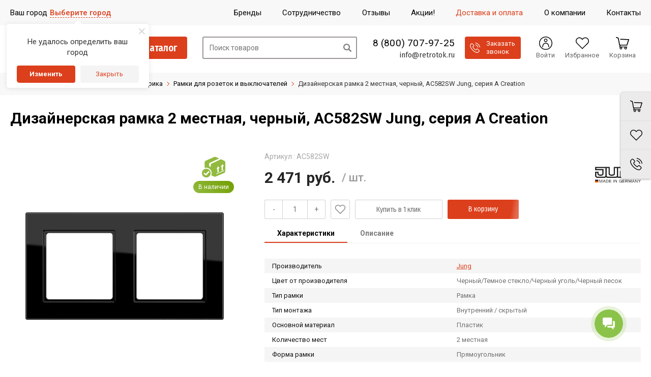

--- FILE ---
content_type: text/html; charset=utf-8
request_url: https://retrotok.ru/catalog/ramki-dlya-dizaynerskikh-rozetok-i-vyklyuchateley/dizaynerskaya-ramka-2-mestnaya-chernyy-ac582sw-jung-seriya-a-creation/
body_size: 69193
content:


<!DOCTYPE html>
<html lang=ru>
<head>
    <title>Дизайнерская рамка 2 местная, черный, AC582SW Jung, серия A Creation - купить по цене 2 471 руб. в интернет-магазине retrotok.ru</title>
    <link rel="apple-touch-icon" sizes="180x180" href="/upload/resize_cache/webp/bitrix/templates/unimagazin_s1/images/favicon/apple-touch-icon.webp">
    <link rel="icon" type="image/png" sizes="32x32" href="/upload/resize_cache/webp/bitrix/templates/unimagazin_s1/images/favicon/favicon-32x32.webp">
    <link rel="icon" type="image/png" sizes="16x16" href="/upload/resize_cache/webp/bitrix/templates/unimagazin_s1/images/favicon/favicon-16x16.webp">
    <link rel="manifest" href="/bitrix/templates/unimagazin_s1/images/favicon/webmanifest.json">
    <link rel="mask-icon" href="/bitrix/templates/unimagazin_s1/images/favicon/safari-pinned-tab.svg" color="#5bbad5">
    <link rel="shortcut icon" type="image/x-icon" href="/favicon.ico" />
    <meta name="msapplication-TileColor" content="#da532c">
    <meta name="theme-color" content="#ffffff">
    <meta name="viewport" content="user-scalable=no, initial-scale=1.0, maximum-scale=1.0, width=device-width"/>
    <meta name="yandex-verification" content="6747e074813ee266" />
    <meta name="google-site-verification" content="sb6-mUzVekTUfp7Pp6tFaQsRXQz09MKFryapFTIBBVQ" />
    <meta name="p:domain_verify" content="1261ea1a3d9b43448df043721871c927"/>
            <script data-skip-moving="true" src="https://retrotok.searcherry.ru/widget/script.js" async></script>
        <meta http-equiv="Content-Type" content="text/html; charset=utf-8" />
<meta name="description" content="Дизайнерская рамка 2 местная, черный, AC582SW Jung, серия A Creation в каталоге интернет-магазина Ретроток.&#128666; Бесплатная доставка по Москве при заказе от 9990 рублей и по всей России при заказе от 19900 рублей" />
<link rel="canonical" href="https://retrotok.ru/catalog/ramki-dlya-dizaynerskikh-rozetok-i-vyklyuchateley/dizaynerskaya-ramka-2-mestnaya-chernyy-ac582sw-jung-seriya-a-creation/" />
<script data-skip-moving="true">(function(w, d, n) {var cl = "bx-core";var ht = d.documentElement;var htc = ht ? ht.className : undefined;if (htc === undefined || htc.indexOf(cl) !== -1){return;}var ua = n.userAgent;if (/(iPad;)|(iPhone;)/i.test(ua)){cl += " bx-ios";}else if (/Windows/i.test(ua)){cl += ' bx-win';}else if (/Macintosh/i.test(ua)){cl += " bx-mac";}else if (/Linux/i.test(ua) && !/Android/i.test(ua)){cl += " bx-linux";}else if (/Android/i.test(ua)){cl += " bx-android";}cl += (/(ipad|iphone|android|mobile|touch)/i.test(ua) ? " bx-touch" : " bx-no-touch");cl += w.devicePixelRatio && w.devicePixelRatio >= 2? " bx-retina": " bx-no-retina";if (/AppleWebKit/.test(ua)){cl += " bx-chrome";}else if (/Opera/.test(ua)){cl += " bx-opera";}else if (/Firefox/.test(ua)){cl += " bx-firefox";}ht.className = htc ? htc + " " + cl : cl;})(window, document, navigator);</script>


<link href="/bitrix/js/ui/design-tokens/dist/ui.design-tokens.min.css?171999270023463" type="text/css"  rel="stylesheet" />
<link href="/bitrix/js/ui/fonts/opensans/ui.font.opensans.min.css?16805681502320" type="text/css"  rel="stylesheet" />
<link href="/bitrix/js/main/popup/dist/main.popup.bundle.min.css?172831577326589" type="text/css"  rel="stylesheet" />
<link href="/bitrix/cache/css/s1/unimagazin_s1/page_5f78d4e1669c35b016da46845ad58dd2/page_5f78d4e1669c35b016da46845ad58dd2_v1.css?176883363130469" type="text/css"  rel="stylesheet" />
<link href="/bitrix/cache/css/s1/unimagazin_s1/default_8ea3125487f85b1716a43e831d5872b9/default_8ea3125487f85b1716a43e831d5872b9_v1.css?17688336317427" type="text/css"  rel="stylesheet" />
<link href="/bitrix/cache/css/s1/unimagazin_s1/template_b5711d4fd67de5b6d93e5b3cae0f20df/template_b5711d4fd67de5b6d93e5b3cae0f20df_v1.css?1768833631426377" type="text/css"  data-template-style="true" rel="stylesheet" />







<link href='https://fonts.googleapis.com/css?family=Noto+Sans:400,700,400italic,700italic&subset=latin,cyrillic' rel='stylesheet' type='text/css'>
<link href='https://fonts.googleapis.com/css?family=Ubuntu:400,500,700,400italic&subset=latin,cyrillic' rel='stylesheet' type='text/css'>
<link href='https://fonts.googleapis.com/css?family=PT+Sans:400,400italic,700,700italic&subset=latin,cyrillic' rel='stylesheet' type='text/css'>
<style type="text/css">body .uni-tabs .tabs .tab.current,
body .uni-tabs .tabs .tab.ui-state-hover,
body .uni-tabs .tabs .tab:hover,
body .uni-tabs .tabs .tab.ui-state-active,
body .top_custom_menu li.active a,
body .top_custom_menu li:hover a {
  border-color: #DC3F1C;
}
body .svg_fill_solid {
  fill: #DC3F1C;
}
body .hover_link:hover {
  color: #DC3F1C !important;
}
body a,
body .open_call,
body .bx_vertical_menu_advanced .bx_hma_one_lvl.current>a {
  color: #DC3F1C;
}
body .item .image-slider > .list .image.selected .wrapper > div > div,
body .item .image-slider > .list .image:hover .wrapper > div > div {
  border-color: #DC3F1C;
}
body .uni-slider-button-small:hover,
body .uni-slider-button:hover {
  background: #DC3F1C;
}
body .item .item_description > .properties .property:before,
body .item > .properties .property:before,
body .item .information .properties .property:before,
body .top .bg_top_menu .min_menu,
body .catalog_menu.solid {
  background: #DC3F1C;
}
body .solid_text {
  color: #DC3F1C !important;
}
body .solid_button,
body .solid_element,
body .catalog-button {
  background-color: #DC3F1C !important;
}
body .min-button.delete:hover div:before,
body .min-button div.remove:before {
  background-color: #DC3F1C !important;
}
table.top_menu .child.submenu,
body .menu-catalog-1,
body .child.cat_menu,
body .child.submenu {
  border-color: #DC3F1C !important;
}
body .solid_button:hover,
body .catalog-button:hover {
  background-color: #e43923 !important;
}
body .buy_added,
body .buy_added:hover {
  background-color: #ba411f !important;
}
body .services-sections-list.menu .element:hover {
  color: #DC3F1C;
}
body .services-sections-list.menu .element.selected {
  background: #DC3F1C;
  color: #ffffff;
}
body .differences_table .properties .property {
  color: #DC3F1C;
  border-color: #DC3F1C;
}
body .differences_table .properties .property:hover {
  background-color: #DC3F1C;
}
body .under_catalog_menu .menu_item_l1.more .child.cat_menu a:hover {
  color: #DC3F1C;
}
body .offers .offer .items .item.selected,
body .offers .offer .items .item:hover,
body .offers .offer .items .item:focus {
  color: #DC3F1C;
  border-color: #DC3F1C;
}
body .bx-filter .bx-filter-popup-result.right:before {
  border-right-color: #DC3F1C !important;
}
body .bx-filter .bx-filter-popup-result a,
.under_catalog_menu .menu_item_l1 .submenu a:hover {
  color: #DC3F1C !important;
}
.bx-filter .bx-filter-parameters-box.bx-active .bx-filter-parameters-box-title div.bx-filter-parameters-box-hint,
.bx-filter .bx-filter-parameters-box:hover .bx-filter-parameters-box-title div.bx-filter-parameters-box-hint,
.bx-filter .bx-filter-parameters-box:focus .bx-filter-parameters-box-title div.bx-filter-parameters-box-hint {
  color: #DC3F1C !important;
}
.bx-filter .bx-filter-param-label.bx-active .bx-filter-param-btn,
.bx-filter .bx-filter-param-btn:hover,
.bx-filter.bx-blue .bx-filter-param-btn:active,
.bx-filter .bx-filter-param-btn:focus {
  border-color: #DC3F1C;
}
body .bx_ordercart_itemtitle a {
  color: #DC3F1C !important;
}
body .uni-button-checkbox input:checked + .selector:before,
body .uni-button-radio input:checked + .selector:before {
  background: #DC3F1C !important;
}
.bx-wrapper .bx-pager.bx-default-pager .bx-pager-item a:hover,
.bx-wrapper .bx-pager.bx-default-pager .bx-pager-item a.active {
  background: #DC3F1C !important;
}
.min-button.like .add:hover {
  color: #DC3F1C !important;
}
.min-button.compare .add:hover {
  background-color: #DC3F1C !important;
}
.slider-main-1-item-part-text-button {
  background: #DC3F1C !important;
  transition: all 0.4s;
  color: #ffffff !important;
}
.slider-main-1-item-part-text-button:hover {
  background: #e43923 !important;
  color: #ffffff !important;
}
.personal_cabinet:hover {
  color: #DC3F1C !important;
}
.header_wrap_information table.top_menu td:hover span.arrow {
  color: #DC3F1C !important;
}
.header_wrap_information table.top_menu td.current  span.arrow {
  border-bottom: 2px solid #e43923 !important;
}
.review_text .read_more {
  color: #DC3F1C !important;
}
.reviews .see_all a:hover {
  color: #DC3F1C !important;
}
.tabs_block #tabs_block ul.nav li.ui-tabs-active a {
  border-bottom: 2px solid #DC3F1C;
}
.tabs_block #tabs_block ul.nav li a {
  color: #DC3F1C !important;
}
.basket-small-fly > .header .opener .text {
  background: #DC3F1C !important;
}
ul.breadcrumb-navigation li .bn_space {
  border-bottom: 6px solid #DC3F1C;
}
ul.breadcrumb-navigation li .dropdown {
  border-top: 1px solid #DC3F1C;
}
.paginator .static .buttons .button {
  border: 1px solid #DC3F1C;
  color: #DC3F1C;
}
.paginator .static .buttons .button:hover,
.paginator .static .buttons .button.ui-state-current {
  background: #DC3F1C;
  color: #ffffff;
}
.services-section.extend .element .content .name {
  color: #DC3F1C !important;
}
table.top_menu .child.submenu a:hover,
.under_catalog_menu .menu_item_l1 .submenu a:hover {
  background: #DC3F1C !important;
  color: #ffffff !important;
}
.service.landing .service-header .service-header-menu .service-header-menu-item.ui-state-active {
  border-color: #DC3F1C !important;
  color: #DC3F1C !important;
}
.contact .section .description:before {
  background-color: #DC3F1C !important;
}
.login_page .rememberme input[type=checkbox]:checked + label:after {
  background-color: #DC3F1C;
}
.characteristics.landing-1 .characteristics-buttons-more:hover .characteristics-buttons-more-text {
  background: #DC3F1C;
  color: #ffffff;
  border-color: #ffffff;
}
</style>
<link rel="stylesheet" href="https://fonts.googleapis.com/css?family=Open+Sans:400,700&subset=latin,cyrillic">
<!-- dev2fun module opengraph -->
<meta property="og:title" content="Дизайнерская рамка 2 местная, черный, AC582SW Jung, серия A Creation - купить по цене 2 471 руб. в интернет-магазине retrotok.ru"/>
<meta property="og:description" content="Дизайнерская рамка 2 местная, черный, AC582SW Jung, серия A Creation в каталоге интернет-магазина Ретроток.🚚 Бесплатная доставка по Москве при заказе от 9990 ру..."/>
<meta property="og:url" content="https://retrotok.ru/catalog/ramki-dlya-dizaynerskikh-rozetok-i-vyklyuchateley/dizaynerskaya-ramka-2-mestnaya-chernyy-ac582sw-jung-seriya-a-creation/"/>
<meta property="og:type" content="website"/>
<meta property="og:site_name" content="Ретроток"/>
<meta property="og:image" content="https://retrotok.ru/upload/resize_cache/webp/iblock/e23/rour8z4a0ljbibz4wipzfkv2ab7zz4sd.webp"/>
<meta property="og:image:type" content="image/webp"/>
<meta property="og:image:width" content="250"/>
<meta property="og:image:height" content="250"/>
<!-- /dev2fun module opengraph -->



                                                    
        <link rel="preconnect" href="https://fonts.googleapis.com">
    <link rel="preconnect" href="https://fonts.gstatic.com" crossorigin>
    <link href="https://fonts.googleapis.com/css2?family=Fira+Sans+Condensed:wght@400;500;600;700&family=Roboto:ital,wght@0,300;0,400;0,500;0,700;1,400&display=swap" rel="stylesheet">
    <!--'start_frame_cache_aLojma'--><!--'end_frame_cache_aLojma'-->        <script data-skip-moving="true">
        dataLayer = [];
    </script>
    <!-- Google Tag Manager -->
    <script data-skip-moving="true">(function(w,d,s,l,i){w[l]=w[l]||[];w[l].push({'gtm.start':
            new Date().getTime(),event:'gtm.js'});var f=d.getElementsByTagName(s)[0],
            j=d.createElement(s),dl=l!='dataLayer'?'&l='+l:'';j.async=true;j.src=
            'https://www.googletagmanager.com/gtm.js?id='+i+dl;f.parentNode.insertBefore(j,f);
        })(window,document,'script','dataLayer','GTM-KPJKWQC');</script>
    <!-- End Google Tag Manager -->

<!--    -->

    <!-- LiveChat stat -->
<!--    -->
    <!-- End LiveChat stat -->

    

    <!-- Yandex.Metrika counter -->
    
    <noscript><div><img src="https://mc.yandex.ru/watch/45272148" style="position:absolute; left:-9999px;" alt="" /></div></noscript>
    <!-- /Yandex.Metrika counter -->
    	
</head>
<body class="adaptiv page-catalog page-catalog__product ">

    <div class="body-scripts">
		<div id="subscribe-form" hidden></div>
                <!-- Google Tag Manager (noscript) -->
        <noscript><iframe src="https://www.googletagmanager.com/ns.html?id=GTM-KPJKWQC"
                          height="0" width="0" style="display:none;visibility:hidden"></iframe></noscript>
        <!-- End Google Tag Manager (noscript) -->

        
            </div>

	<div id="panel"></div>

    <!-- rt START -->
	<div class="rt">

        <!-- rt-header START -->
        <header class="rt-header">
            <div class="rt-header__top">
                <div class="rt-wrap">
                    <div class="rt-header-top">
                        <div class="rt-header-top__menu">
							<!--<span class="rt-footer-contacts__link rt-footer-recall" onclick="openCallForm('/')" style='margin-right: 10px;'>Заказать звонок</span>-->
                            <ul class="rt-top-menu">
            <li class="rt-top-menu__item rt-top-menu__item--catalog _active">
            <a href="/catalog/" class="rt-top-menu__link js-rt-mob-menu-btn">
                <span class="rt-top-menu__link-icon">
                     <svg version="1.1" xmlns="http://www.w3.org/2000/svg" xmlns:xlink="http://www.w3.org/1999/xlink" x="0px" y="0px" viewBox="0 0 512 512" xml:space="preserve">
    <g>
        <path d="M464 480H48c-26.51 0-48-21.49-48-48V80c0-26.51 21.49-48 48-48h416c26.51 0 48 21.49 48 48v352c0 26.51-21.49 48-48 48zM128 120c-22.091 0-40 17.909-40 40s17.909 40 40 40 40-17.909 40-40-17.909-40-40-40zm0 96c-22.091 0-40 17.909-40 40s17.909 40 40 40 40-17.909 40-40-17.909-40-40-40zm0 96c-22.091 0-40 17.909-40 40s17.909 40 40 40 40-17.909 40-40-17.909-40-40-40zm288-136v-32c0-6.627-5.373-12-12-12H204c-6.627 0-12 5.373-12 12v32c0 6.627 5.373 12 12 12h200c6.627 0 12-5.373 12-12zm0 96v-32c0-6.627-5.373-12-12-12H204c-6.627 0-12 5.373-12 12v32c0 6.627 5.373 12 12 12h200c6.627 0 12-5.373 12-12zm0 96v-32c0-6.627-5.373-12-12-12H204c-6.627 0-12 5.373-12 12v32c0 6.627 5.373 12 12 12h200c6.627 0 12-5.373 12-12z"/>
	</g>
</svg>                </span>
                <span class="rt-top-menu__link-text">
                    Каталог товаров                </span>
            </a>
        </li>
            <li class="rt-top-menu__item rt-top-menu__item--brand ">
            <a href="/brand/" class="rt-top-menu__link ">
                <span class="rt-top-menu__link-icon">
                     <svg version="1.1" xmlns="http://www.w3.org/2000/svg" xmlns:xlink="http://www.w3.org/1999/xlink" x="0px" y="0px" viewBox="0 0 64 64" xml:space="preserve">
    <g>
        <path d="M36.929 34.225c-.688-.315-1.654-.479-2.899-.492h-7.143v7.736h7.045c1.258 0 2.238-.171 2.938-.512c1.271-.631 1.907-1.838 1.907-3.623c0-1.509-.616-2.545-1.848-3.109"/>
        <path d="M37.008 28.211c.785-.479 1.179-1.329 1.179-2.55c0-1.352-.52-2.244-1.558-2.677c-.896-.303-2.04-.453-3.43-.453h-6.313v6.397h7.053c1.26.001 2.284-.239 3.069-.717"/>
        <path d="M32 2C15.432 2 2 15.432 2 32s13.432 30 30 30s30-13.432 30-30S48.568 2 32 2m11.607 40.374a7.996 7.996 0 0 1-2.055 2.283c-.927.709-2.02 1.194-3.279 1.457c-1.259.263-2.625.394-4.1.394H21.1V17.492h14.023c3.537.052 6.044 1.082 7.52 3.09c.888 1.234 1.332 2.71 1.332 4.43c0 1.771-.449 3.195-1.344 4.271c-.502.604-1.238 1.154-2.214 1.653c1.481.538 2.599 1.392 3.353 2.56c.753 1.168 1.13 2.585 1.13 4.252c-.001 1.719-.431 3.261-1.293 4.626"/>
    </g>
</svg>                </span>
                <span class="rt-top-menu__link-text">
                    Бренды                </span>
            </a>
        </li>
            <li class="rt-top-menu__item rt-top-menu__item--cooperation ">
            <a href="/company/cooperation/" class="rt-top-menu__link ">
                <span class="rt-top-menu__link-icon">
                     <svg version="1.1" xmlns="http://www.w3.org/2000/svg" xmlns:xlink="http://www.w3.org/1999/xlink" x="0px" y="0px" viewBox="0 0 512 512" xml:space="preserve">
    <g>
        <path d="M208.057,362.515c-15.603-10.082-36.424-5.606-46.506,9.996c10.082-15.603,5.606-36.424-9.996-46.506
			c-15.603-10.082-36.424-5.606-46.506,9.996c10.082-15.603,5.606-36.424-9.996-46.506c-15.603-10.082-36.424-5.606-46.506,9.996
			l-34.484,53.367c-10.082,15.603-5.606,36.424,9.996,46.506c15.603,10.082,36.424,5.606,46.506-9.996
			c-10.082,15.603-5.606,36.424,9.996,46.506c15.603,10.082,36.424,5.606,46.506-9.996c-10.082,15.603-5.606,36.424,9.996,46.506
			s36.424,5.606,46.506-9.996l34.484-53.367C228.135,393.418,223.659,372.596,208.057,362.515z"/>
        <path d="M436.601,270.49l-0.902-0.587L264.31,158.311l-27.309,41.448c-12.201,18.777-32.847,29.983-55.264,29.983
			c-12.686,0-25.037-3.647-35.716-10.548c-30.505-19.712-39.287-60.566-19.603-91.029l16.405-25.475L85.266,88.843L0,264.877
			l20.909,17.996l0.565-0.875c12.19-18.865,32.885-30.127,55.358-30.125c12.686,0.001,25.036,3.649,35.713,10.548
			c10.11,6.532,18.066,15.492,23.267,26.008c11.812,0.444,23.255,4.053,33.235,10.502c10.11,6.532,18.066,15.492,23.267,26.007
			c11.812,0.444,23.254,4.051,33.235,10.503c30.505,19.711,39.287,60.566,19.575,91.071l-18.284,28.296l28.307,18.767
			c15.603,10.082,36.424,5.606,46.506-9.996c10.082-15.603,5.606-36.424-9.996-46.506l11.442,7.394
			c15.603,10.082,36.424,5.606,46.506-9.996c10.082-15.603,5.606-36.423-9.995-46.505l11.441,7.393
			c15.603,10.082,36.424,5.606,46.506-9.996c10.081-15.602,5.608-36.42-9.992-46.503l11.438,7.391
			c15.603,10.082,36.424,5.606,46.506-9.996C455.354,301.022,451.316,280.821,436.601,270.49z"/>
        <path d="M467.068,33.035l-246.101,7.839l-67.449,104.74c-10.082,15.603-5.606,36.424,9.996,46.506
			c15.603,10.082,36.424,5.606,46.506-9.996l45.013-68.316l9.854,6.416l177.625,115.652L512,184.419L467.068,33.035z"/>
    </g>
</svg>                </span>
                <span class="rt-top-menu__link-text">
                    Сотрудничество                </span>
            </a>
        </li>
            <li class="rt-top-menu__item rt-top-menu__item--review ">
            <a href="/company/reviews/" class="rt-top-menu__link ">
                <span class="rt-top-menu__link-icon">
                     <svg version="1.1" xmlns="http://www.w3.org/2000/svg" xmlns:xlink="http://www.w3.org/1999/xlink" x="0px" y="0px" viewBox="0 0 442.761 442.762" xml:space="preserve">
    <g>
        <path d="M237.081,31.617c-113.594,0-205.679,84.96-205.679,189.764c0,28.473,6.809,55.473,18.986,79.711L1.735,389.064
            c-2.704,4.887-2.215,10.916,1.239,15.307c2.672,3.396,6.722,5.299,10.911,5.299c1.223,0,2.457-0.162,3.674-0.496l106.505-29.234
            c32.434,19.719,71.269,31.205,113.016,31.205c113.595,0,205.681-84.959,205.681-189.764
            C442.761,116.577,350.674,31.617,237.081,31.617z M209.378,266.368c-10.755,13.695-26.845,20.935-46.529,20.935
            c-7.818,0-14.155-6.336-14.155-14.154c0-7.816,6.337-14.155,14.155-14.155c11.138,0,18.846-3.212,24.261-10.106
            c5.248-6.688,7.92-16.295,9.033-26.547h-35.311c-5.862,0-10.616-4.753-10.616-10.617v-45.647c0-5.864,4.754-10.617,10.616-10.617
            h45.648c6.529,0,12.473,5.72,13.752,10.963c0.16,0.658,3.947,16.335,4.767,35.868C226.17,230.114,220.914,251.674,209.378,266.368z
             M307.284,266.368c-10.752,13.695-26.843,20.935-46.529,20.935c-7.817,0-14.153-6.336-14.153-14.154
            c0-7.816,6.336-14.155,14.153-14.155c11.14,0,18.849-3.212,24.262-10.106c5.25-6.688,7.92-16.295,9.032-26.547H258.74
            c-5.864,0-10.615-4.753-10.615-10.617v-45.647c0-5.864,4.751-10.617,10.615-10.617h45.648c6.527,0,12.471,5.72,13.751,10.963
            c0.161,0.658,3.945,16.335,4.769,35.868C324.077,230.114,318.822,251.674,307.284,266.368z" />
    </g>
</svg>                </span>
                <span class="rt-top-menu__link-text">
                    Отзывы                </span>
            </a>
        </li>
            <li class="rt-top-menu__item rt-top-menu__item--sale ">
            <a href="/sale/" class="rt-top-menu__link ">
                <span class="rt-top-menu__link-icon">
                     <svg version="1.1" xmlns="http://www.w3.org/2000/svg" xmlns:xlink="http://www.w3.org/1999/xlink" x="0px" y="0px" viewBox="0 0 230.955 230.955" xml:space="preserve">
    <g>
        <path d="M148.561,131.668c-2.272,0-4.409,0.885-6.016,2.492c-1.607,1.607-2.493,3.743-2.492,6.016
            c-0.001,2.271,0.885,4.408,2.491,6.015c1.607,1.607,3.744,2.493,6.017,2.493c2.271,0,4.408-0.886,6.015-2.492
            c1.607-1.607,2.493-3.744,2.493-6.016c0-2.272-0.886-4.409-2.492-6.016C152.97,132.552,150.834,131.668,148.561,131.668z"/>
        <path d="M88.412,96.796c3.317-3.316,3.317-8.714,0-12.032c-1.606-1.606-3.742-2.491-6.015-2.491c-2.274,0-4.409,0.885-6.016,2.492
        c-1.607,1.606-2.492,3.743-2.492,6.016c-0.001,2.273,0.885,4.409,2.491,6.016c1.607,1.607,3.743,2.492,6.017,2.492
        C84.67,99.289,86.806,98.404,88.412,96.796z"/>
        <path d="M228.685,96.788l-17.194-24.48l-6.233-29.842c-0.924-4.422-4.161-8.001-8.468-9.362l-28.914-9.144L145.393,3.603
        c-3.341-3.027-8.059-4.018-12.332-2.597l-28.785,9.568L74.118,7.342c-4.485-0.484-8.87,1.487-11.492,5.147L44.958,37.144
        l-26.302,15.11c-3.909,2.246-6.307,6.423-6.274,10.931l0.225,30.503L0.964,121.59c-1.657,3.972-1.154,8.517,1.33,12.03
        l17.229,24.365l6.229,29.821c0.924,4.422,4.161,8.001,8.468,9.362l28.779,9.101l22.088,20.896c2.359,2.232,5.447,3.42,8.593,3.42
        c1.385,0,2.782-0.23,4.132-0.703l29.028-10.173l30.052,3.22c4.49,0.483,8.87-1.487,11.493-5.148l17.666-24.655l26.302-15.107
        c3.91-2.245,6.308-6.422,6.274-10.931l-0.225-30.506l11.59-27.8C231.643,104.825,231.148,100.297,228.685,96.788z M58.89,90.781
        c0-6.279,2.445-12.183,6.885-16.623c4.44-4.44,10.344-6.885,16.623-6.885c6.278,0,12.182,2.445,16.622,6.885
        c9.165,9.167,9.165,24.081,0,33.246c-4.44,4.439-10.344,6.885-16.622,6.885c-6.279,0-12.183-2.445-16.623-6.885
        C61.335,102.964,58.89,97.061,58.89,90.781z M87.938,153.74c-1.465,1.464-3.385,2.196-5.304,2.196
        c-1.919,0-3.839-0.732-5.304-2.196c-2.929-2.93-2.929-7.678,0-10.607l65.917-65.917c2.93-2.928,7.678-2.928,10.607,0
        c2.929,2.93,2.929,7.678,0,10.607L87.938,153.74z M165.183,156.797c-4.438,4.439-10.342,6.886-16.621,6.886
        c-6.28,0-12.184-2.446-16.623-6.887c-4.439-4.439-6.885-10.342-6.885-16.621c0-6.28,2.445-12.184,6.886-16.623
        c4.439-4.439,10.343-6.885,16.622-6.885c6.28,0,12.183,2.445,16.622,6.886c4.439,4.438,6.886,10.342,6.886,16.622
        C172.069,146.455,169.623,152.358,165.183,156.797z"/>
    </g>
</svg>                </span>
                <span class="rt-top-menu__link-text">
                    Акции!                </span>
            </a>
        </li>
            <li class="rt-top-menu__item rt-top-menu__item--delivery ">
            <a href="/how_buy/" class="rt-top-menu__link ">
                <span class="rt-top-menu__link-icon">
                     <svg version="1.1" xmlns="http://www.w3.org/2000/svg" xmlns:xlink="http://www.w3.org/1999/xlink" x="0px" y="0px" viewBox="0 0  488 488" xml:space="preserve">
    <g>
        <path d="M469.8,298.8v-52.4c0-19.9-16-35.9-35.9-35.9l-24.8-3.9l-42.5-64c-0.6-0.5-1.1-1.7-1.7-2.2c-6.6-8.8-17.1-14.9-29.3-14.9
            H255v-22.3c0-11.3-8.4-20.5-18.8-20.5H18.8C8.4,82.7,0,91.9,0,103.2v140.1v76v4.9v21c0,11.6,9.4,20.4,20.4,20.4h29.3
            c6.6,23.2,27.6,39.7,53,39.7s46.4-17.1,53-39.7h66.8h113.7c6.6,23.2,27.6,39.7,53,39.7s46.4-17.1,53-39.7h25.4
            c11.6,0,20.4-9.4,20.4-20.4v-25.9C488,308.7,479.7,299.9,469.8,298.8z M102.7,377.7c-15.5,0-27.6-12.7-27.6-27.6
            c0-14.9,12.7-27.6,27.6-27.6c15.5,0,27.6,12.7,27.6,27.6C130.3,365,118.2,377.7,102.7,377.7z M292.8,208.7c-1.4,0-2.6-1.1-2.6-2.6
            v-50.7c0-1.4,1.1-2.6,2.6-2.6h43.8c0.9,0,1.7,0.4,2.1,1.1l34.1,50.7c1.1,1.7-0.1,4-2.1,4h-77.9V208.7z M389.2,377.7
            c-15.5,0-27.6-12.7-27.6-27.6c0-14.9,12.7-27.6,27.6-27.6c15.5,0,27.6,12.7,27.6,27.6C416.8,365,404.1,377.7,389.2,377.7z"/>
    </g>
</svg>                </span>
                <span class="rt-top-menu__link-text">
                    Доставка и оплата                </span>
            </a>
        </li>
            <li class="rt-top-menu__item rt-top-menu__item--company ">
            <a href="/company/" class="rt-top-menu__link ">
                <span class="rt-top-menu__link-icon">
                                     </span>
                <span class="rt-top-menu__link-text">
                    О компании                </span>
            </a>
        </li>
            <li class="rt-top-menu__item rt-top-menu__item--contacts ">
            <a href="/contacts/" class="rt-top-menu__link ">
                <span class="rt-top-menu__link-icon">
                     <svg version="1.1" xmlns="http://www.w3.org/2000/svg" xmlns:xlink="http://www.w3.org/1999/xlink" x="0px" y="0px" viewBox="0 0 484.6 484.6" xml:space="preserve">
    <g>
		<path d="M407.1,442c0,7.8-6.4,14.2-14.2,14.2H64.3c-7.8,0-14.2-6.4-14.2-14.2v-5.8H356c15.6,0,28.3-12.7,28.3-28.3V28.3
			C384.3,12.6,371.6,0,356,0H50.1C34.5,0,21.8,12.7,21.8,28.3v379.6c0,0.1,0,0.1,0,0.2v34c0,23.4,19.1,42.5,42.5,42.5h328.6
			c23.4,0,42.5-19.1,42.5-42.5v-58.9h-28.3L407.1,442L407.1,442z M102.1,149.4c0.6-7.7,3.5-14.3,9.2-19.7
			c6.1-5.8,11.9-11.9,17.9-17.9c7.9-7.7,17.7-7.7,25.6,0c4.9,4.8,9.7,9.6,14.5,14.5c4.7,4.7,9.4,9.4,14.1,14.1
			c8.2,8.3,8.2,18,0,26.2c-5.9,5.9-11.7,11.9-17.7,17.6c-1.6,1.5-1.7,2.8-0.9,4.7c3.9,9.5,9.6,17.8,16,25.7
			c12.9,15.8,27.4,29.9,44.8,40.8c3.7,2.3,7.8,4,11.7,6.1c2,1.1,3.4,0.7,5-0.9c5.9-6.1,11.9-12,17.9-17.9c7.8-7.8,17.7-7.8,25.6,0
			c9.6,9.5,19.2,19.1,28.8,28.8c8,8.1,7.9,17.9-0.1,26.1c-5.4,5.5-11.2,10.7-16.3,16.5c-7.5,8.4-16.9,11.1-27.6,10.5
			c-15.6-0.9-30-6-43.9-12.8c-30.9-15-57.2-35.8-79.3-62c-16.3-19.4-29.8-40.6-38.7-64.4C104.2,173.7,101.2,161.9,102.1,149.4z"/>
        <path d="M445.8,160.1H408v83.1h37.8c9.4,0,17-7.6,17-17v-49.1C462.8,167.7,455.2,160.1,445.8,160.1z"/>
        <path d="M445.8,270.6H408v83.1h37.8c9.4,0,17-7.6,17-17v-49.1C462.8,278.2,455.2,270.6,445.8,270.6z"/>
        <path d="M445.8,49.6H408v83.1h37.8c9.4,0,17-7.6,17-17V66.6C462.8,57.2,455.2,49.6,445.8,49.6z"/>
	</g>
</svg>                </span>
                <span class="rt-top-menu__link-text">
                    Контакты                </span>
            </a>
        </li>
    </ul>

                        </div>
                        <div class="rt-header-top__mob">
                            <div class="rt-header-mob-contact">
                                <div class="rt-header-mob-contact__item">
                                    <a href="tel:+78007079725" class="rt-header-mob-phone js-tel" data-tel-place="Моб меню">8 (800) 707-97-25</a>
                                </div>
                                <div class="rt-header-mob-contact__item">
                                    <a href="mailto:info@retrotok.ru" class="email rt-header-mob-email">info@retrotok.ru</a>
                                </div>
                                <div class="rt-header-main__contact-text">
                                   <span class="rt-recall js-rt-recall" onclick="openCallForm('/')">
                                        <svg version="1.1" xmlns="http://www.w3.org/2000/svg" xmlns:xlink="http://www.w3.org/1999/xlink" x="0px" y="0px" viewBox="0 0 473.806 473.806"  xml:space="preserve" width="12">
	<g>
		<path d="M374.456,293.506c-9.7-10.1-21.4-15.5-33.8-15.5c-12.3,0-24.1,5.3-34.2,15.4l-31.6,31.5c-2.6-1.4-5.2-2.7-7.7-4
			c-3.6-1.8-7-3.5-9.9-5.3c-29.6-18.8-56.5-43.3-82.3-75c-12.5-15.8-20.9-29.1-27-42.6c8.2-7.5,15.8-15.3,23.2-22.8
			c2.8-2.8,5.6-5.7,8.4-8.5c21-21,21-48.2,0-69.2l-27.3-27.3c-3.1-3.1-6.3-6.3-9.3-9.5c-6-6.2-12.3-12.6-18.8-18.6
			c-9.7-9.6-21.3-14.7-33.5-14.7s-24,5.1-34,14.7c-0.1,0.1-0.1,0.1-0.2,0.2l-34,34.3c-12.8,12.8-20.1,28.4-21.7,46.5
			c-2.4,29.2,6.2,56.4,12.8,74.2c16.2,43.7,40.4,84.2,76.5,127.6c43.8,52.3,96.5,93.6,156.7,122.7c23,10.9,53.7,23.8,88,26
			c2.1,0.1,4.3,0.2,6.3,0.2c23.1,0,42.5-8.3,57.7-24.8c0.1-0.2,0.3-0.3,0.4-0.5c5.2-6.3,11.2-12,17.5-18.1c4.3-4.1,8.7-8.4,13-12.9
			c9.9-10.3,15.1-22.3,15.1-34.6c0-12.4-5.3-24.3-15.4-34.3L374.456,293.506z M410.256,398.806
			C410.156,398.806,410.156,398.906,410.256,398.806c-3.9,4.2-7.9,8-12.2,12.2c-6.5,6.2-13.1,12.7-19.3,20
			c-10.1,10.8-22,15.9-37.6,15.9c-1.5,0-3.1,0-4.6-0.1c-29.7-1.9-57.3-13.5-78-23.4c-56.6-27.4-106.3-66.3-147.6-115.6
			c-34.1-41.1-56.9-79.1-72-119.9c-9.3-24.9-12.7-44.3-11.2-62.6c1-11.7,5.5-21.4,13.8-29.7l34.1-34.1c4.9-4.6,10.1-7.1,15.2-7.1
			c6.3,0,11.4,3.8,14.6,7c0.1,0.1,0.2,0.2,0.3,0.3c6.1,5.7,11.9,11.6,18,17.9c3.1,3.2,6.3,6.4,9.5,9.7l27.3,27.3
			c10.6,10.6,10.6,20.4,0,31c-2.9,2.9-5.7,5.8-8.6,8.6c-8.4,8.6-16.4,16.6-25.1,24.4c-0.2,0.2-0.4,0.3-0.5,0.5
			c-8.6,8.6-7,17-5.2,22.7c0.1,0.3,0.2,0.6,0.3,0.9c7.1,17.2,17.1,33.4,32.3,52.7l0.1,0.1c27.6,34,56.7,60.5,88.8,80.8
			c4.1,2.6,8.3,4.7,12.3,6.7c3.6,1.8,7,3.5,9.9,5.3c0.4,0.2,0.8,0.5,1.2,0.7c3.4,1.7,6.6,2.5,9.9,2.5c8.3,0,13.5-5.2,15.2-6.9
			l34.2-34.2c3.4-3.4,8.8-7.5,15.1-7.5c6.2,0,11.3,3.9,14.4,7.3c0.1,0.1,0.1,0.1,0.2,0.2l55.1,55.1
			C420.456,377.706,420.456,388.206,410.256,398.806z"/>
		<path d="M256.056,112.706c26.2,4.4,50,16.8,69,35.8s31.3,42.8,35.8,69c1.1,6.6,6.8,11.2,13.3,11.2c0.8,0,1.5-0.1,2.3-0.2
			c7.4-1.2,12.3-8.2,11.1-15.6c-5.4-31.7-20.4-60.6-43.3-83.5s-51.8-37.9-83.5-43.3c-7.4-1.2-14.3,3.7-15.6,11
			S248.656,111.506,256.056,112.706z"/>
		<path d="M473.256,209.006c-8.9-52.2-33.5-99.7-71.3-137.5s-85.3-62.4-137.5-71.3c-7.3-1.3-14.2,3.7-15.5,11
			c-1.2,7.4,3.7,14.3,11.1,15.6c46.6,7.9,89.1,30,122.9,63.7c33.8,33.8,55.8,76.3,63.7,122.9c1.1,6.6,6.8,11.2,13.3,11.2
			c0.8,0,1.5-0.1,2.3-0.2C469.556,223.306,474.556,216.306,473.256,209.006z"/>
	</g>
</svg>
                                        Заказать звонок                                    </span>
                                </div>
                            </div>
                        </div>
                        <div class="rt-header-top__region">
                            <div class="rt-user-region">
                                <!--'start_frame_cache_m17iPT'-->    <span class="tfl__link-container">
        <span class="tfl__link-label">Ваш город</span><span>
            <a href="#"
               data-location-id=""
               data-location-code=""
               class=" tfl__link"
            >Выберите город</a>
        </span>
    </span>
<!--'end_frame_cache_m17iPT'--><!--'start_frame_cache_sicJiU'--><style>
    .tfl-popup {
        border-radius: 0px;
        width: 700px;
        max-height: 512px;
        padding-top: 30px;
        padding-bottom: 30px;
        padding-left: 30px;
        padding-right: 30px;
    }

    .tfl-define-popup {
        border-radius: 5px;
    }

    .tfl-define-popup__main {
        color: #ffffff;
        background-color: #d83e1b;
    }

    .tfl-define-popup__main:hover {
        color: #ffffff;
        background-color: #d83e1b;
    }

    .tfl-define-popup__second {
        color: #d83e1b;
        background-color: #f5f5f5;
    }

    .tfl-define-popup__second:hover {
        color: #d83e1b;
        background-color: #f5f5f5;
    }

    .tfl-popup__title {
        font-size: 25px;
        }

    .tfl-popup .tfl-popup__search {
        margin-top: 26px;
        margin-bottom: 15px;
    }

    .tfl-popup .tfl-popup__search-input {
        font-size: 15px;
        }

    .tfl-popup > .tfl-popup__close {
        width: 40px;
        height: 40px;
        top: 20px;
        right: 20px;
        z-index: 9;
    }

    .tfl-popup > .tfl-popup__close:before, .tfl-popup > .tfl-popup__close:after {
        width: 2px;
        height: 20px;
    }

    .tfl-popup__location-link {
        font-size: 14px;
        }

    .tfl-popup__nofound-mess-show {
        }

    .tfl-define-popup {
        padding-top: 30px;
        padding-bottom: 10px;
        padding-left: 20px;
        padding-right: 20px;
        }

    .tfl-define-popup__text {
        padding-bottom: 10px;
        font-size: 14px;
    }

    .tfl-define-popup__buttons {
        font-size: 12px;
        grid-template-columns: repeat(2, calc(50% - 5px));
        grid-gap: 10px;
    }

    .tfl-define-popup__desktop {
        width: 240px;
    }

    .tfl-popup .tfl-popup__search-input {
        background-image:
                linear-gradient(to top, #1f2949 2px, rgba(255, 86, 5, 0) 2px),
                linear-gradient(to top, rgb(189, 189, 189) 1px, rgba(189, 189, 189, 0) 1px);
    }

    @media screen and (max-width: 767px) {
        .tfl-popup {
            width: 100%;
            height: 100%;
            top: 50%;
            border-radius: 0;
            z-index: 9999999;
            /* grid-template-rows: auto auto minmax(50%, max-content);*/
            grid-template-rows: auto auto minmax(50%, 1fr);
            grid-template-columns: 100%;
            padding-top: 30px;
            padding-bottom: 30px;
            padding-left: 30px;
            padding-right: 30px;
            max-height: 100%;
        }

        .tfl-popup.tfl-popup_loaded {
            top: 50%;
        }

        .tfl-popup.tfl-popup_loading {
            height: 100%;
        }

        .tfl-popup__container {
            height: 100%;
        }

        .tfl-popup .tfl-popup__search {
            margin-top: 26px;
            margin-bottom: 15px;
        }

        .tfl-popup > .tfl-popup__close {
            width: 40px;
            height: 40px;
            top: 20px;
            right: 20px;
        }

        .tfl-popup > .tfl-popup__close:before, .tfl-popup > .tfl-popup__close:after {
            width: 2px;
            height: 20px;
        }

        .tfl-popup__with-locations.tfl-popup__with-defaults.tfl-popup__with-locations .tfl-popup__container,
        .tfl-popup__with-locations.tfl-popup__with-defaults .tfl-popup__container {
            grid-template-columns: 1fr;
            grid-template-rows: auto 1fr;
        }

        .tfl-popup__scroll-container + .tfl-popup__scroll-container {
            padding-left: 0;
        }

        .tfl-popup__with-defaults .tfl-popup__defaults {
            margin-bottom: 1rem;
            height: auto;
        }

        .tfl-popup .tfl-popup__search-input {
            max-width: none;
            width: 100%;
        }

        .tfl-popup__list {
            width: 100%;
        }

        .tfl-popup__title {
            font-size: 22px;
        }

        .tfl-popup .tfl-popup__search-input {
            font-size: 14px;
        }

        .tfl-popup__location-link {
            font-size: 13px;
        }

        .tfl-body-freeze {
            margin-right: 0;
        }

        .tfl-define-popup {
            padding-top: 30px;
            padding-bottom: 10px;
            padding-left: 20px;
            padding-right: 20px;
        }

        .tfl-define-popup__text {
            font-size: 14px;
            padding-bottom: 10px;
        }

        .tfl-define-popup__buttons {
            font-size: 12px;
            grid-template-columns: repeat(2, calc(50% - 5px));
            grid-gap: 10px;
        }

        .tfl-popup .tfl-popup__search-input {
            background-image:
                    linear-gradient(to top, #1f2949 2px, rgba(255, 86, 5, 0) 2px),
                    linear-gradient(to top, rgb(189, 189, 189) 1px, rgba(189, 189, 189, 0) 1px);
        }
    }
</style>    <div class="tfl-popup-overlay" style="display:none;">
        <div class="tfl-popup favorites-under-search">
            <div class="tfl-popup__close tfl-popup__close_list"></div>
            <div class="tfl-popup__title-container">
                                    <div class="tfl-popup__title">Укажите свой город</span></div>
                            </div>

            <div class="tfl-popup__search-wrapper">
                                <div class="tfl-popup__search">
                    <input
                            type="text"
                            autocomplete="off"
                            name="search"
                            placeholder="Начните вводить название города"
                            class="tfl-popup__search-input">
                    <a href="#" class="tfl-popup__clear-field">
                        <span class="tfl-popup__close"></span>
                    </a>
                    <div class="tfl-popup__search-icon">
                        <svg width="17" height="17" viewBox="0 0 17 17" aria-hidden="true">
                            <path class="cls-1"
                                  d="M16.709,16.719a1,1,0,0,1-1.412,0l-3.256-3.287A7.475,7.475,0,1,1,15,7.5a7.433,7.433,0,0,1-1.549,4.518l3.258,3.289A1,1,0,0,1,16.709,16.719ZM7.5,2A5.5,5.5,0,1,0,13,7.5,5.5,5.5,0,0,0,7.5,2Z"></path>
                        </svg>
                    </div>
                </div>

                        <div class="tfl-popup__scroll-container tfl-popup__defaults">
            <ul class="tfl-popup__list"></ul>
        </div>            </div>

            <div class="tfl-popup__container">
                
                <div class="tfl-popup__scroll-container tfl-popup__locations">
                    <ul class="tfl-popup__list"></ul>
                    <div class="tfl-popup__nofound-mess">Населенного пункта по вашим критериям не найдено :(</div>
                </div>

                            </div>
        </div>
        <div class="tfl-popup-overlay__loader">
            <div class="tfl-popup-overlay__circle"></div>
            <div class="tfl-popup-overlay__circle"></div>
            <div class="tfl-popup-overlay__circle"></div>
        </div>
    </div>
    <div class="tfl-define-popup" style="display:none;">
        <div class="tfl-define-popup__text">Не удалось определить ваш город</div>
        <div class="tfl-popup__close"></div>
        <div class="tfl-define-popup__buttons"
             style="border-radius: 0 0 5px 5px">
                            <a href="#"
                   class="tfl-define-popup__button tfl-define-popup__main tfl-define-popup__list">Изменить</a>
                <a href="#"
                   class="tfl-define-popup__button tfl-define-popup__second tfl-define-popup__yes">Закрыть</a>
                    </div>
    </div>
    <!--'end_frame_cache_sicJiU'-->                            </div>
                        </div>
                    </div>
                </div>
            </div>
            <div class="rt-header__main">
                <div class="rt-wrap">
                    <div class="rt-header-main">
                        <div class="rt-header-main__item">
                            <div class="rt-logo">
    <a href="/" title="retrotok.ru - ретро проводка для Вашего дома" class="rt-logo">    <img src="/upload/resize_cache/webp/bitrix/templates/unimagazin_s1/images/retrotok-logo-new.webp" alt="Ретроток"/>

    <svg version="1.1" baseProfile="basic"
         xmlns="http://www.w3.org/2000/svg" xmlns:xlink="http://www.w3.org/1999/xlink" x="0px" y="0px"
         viewBox="0 0 204 53"
         xml:space="preserve">
		<g>
            <g>
                <circle fill="#dc3f1c" cx="23.5" cy="26.5" r="23.5"/>
            </g>
            <g>
                <path fill="#ffffff" d="M23.5,15.925c5.84,0,10.575,4.735,10.575,10.575S29.34,37.075,23.5,37.075
					c-5.84,0-10.575-4.735-10.575-10.575S17.66,15.925,23.5,15.925 M23.5,14.515c-6.609,0-11.985,5.376-11.985,11.985
					S16.891,38.485,23.5,38.485S35.485,33.109,35.485,26.5S30.109,14.515,23.5,14.515L23.5,14.515z"/>
            </g>
            <g>
                <g>
                    <path fill="#ffffff" d="M19.811,26.5c0-0.636,0.162-1.235,0.447-1.758l-7.566-4.903c-0.59-0.382-1.311-0.41-1.929-0.073
						c-0.617,0.336-0.986,0.956-0.986,1.659v10.151c0,0.703,0.369,1.323,0.986,1.659c0.618,0.335,1.339,0.309,1.929-0.073l7.569-4.898
						C19.974,27.739,19.811,27.138,19.811,26.5L19.811,26.5z"/>
                    <path fill="#ffffff" d="M25.921,26.5c0-0.524-0.171-1.006-0.455-1.402c-0.14-0.196-0.31-0.366-0.501-0.512
						c-0.408-0.313-0.912-0.506-1.464-0.506s-1.056,0.193-1.465,0.506c-0.191,0.146-0.361,0.316-0.501,0.512
						c-0.284,0.397-0.455,0.878-0.455,1.402l0,0c0,0.524,0.171,1.006,0.455,1.402c0.14,0.196,0.31,0.366,0.501,0.512
						c0.408,0.313,0.912,0.506,1.465,0.506s1.056-0.194,1.464-0.506c0.191-0.146,0.361-0.316,0.501-0.512
						C25.75,27.506,25.921,27.024,25.921,26.5L25.921,26.5z"/>
                    <path fill="#ffffff" d="M37.224,26.5v-5.076c0-0.703-0.369-1.323-0.986-1.659c-0.618-0.336-1.339-0.309-1.929,0.073l-7.569,4.898
						c0.286,0.524,0.45,1.125,0.45,1.763l0,0c0,0.636-0.162,1.235-0.447,1.758l7.566,4.903c0.59,0.382,1.311,0.41,1.929,0.073
						c0.617-0.336,0.986-0.956,0.986-1.659V26.5L37.224,26.5z"/>
                    <circle fill="#ffffff" cx="42.112" cy="26.5" r="1.88"/>
                    <circle fill="#ffffff" cx="4.888" cy="26.5" r="1.88"/>
                </g>
                <path fill="#dc3f1c" d="M36.844,18.65c-1.033-0.562-2.238-0.515-3.225,0.123l-7.678,4.969c-0.651-0.577-1.505-0.931-2.442-0.931
					c-0.937,0-1.79,0.354-2.441,0.931l-7.678-4.969c-0.986-0.638-2.192-0.684-3.225-0.123c-1.032,0.562-1.649,1.599-1.649,2.774V26.5
					v5.075c0,1.176,0.616,2.212,1.649,2.774c0.48,0.261,0.997,0.391,1.513,0.391c0.594,0,1.184-0.172,1.712-0.514l7.678-4.969
					c0.651,0.577,1.505,0.931,2.442,0.931c0.937,0,1.79-0.354,2.441-0.931l7.678,4.969c0.528,0.341,1.119,0.514,1.712,0.514
					c0.515,0,1.033-0.13,1.513-0.391c1.032-0.562,1.649-1.599,1.649-2.774V26.5v-5.076C38.493,20.249,37.876,19.212,36.844,18.65z
					 M12.691,33.161c-0.59,0.382-1.311,0.408-1.929,0.073c-0.617-0.336-0.986-0.956-0.986-1.659V26.5l0,0v-5.076
					c0-0.703,0.369-1.323,0.986-1.659c0.618-0.336,1.339-0.309,1.929,0.073l7.566,4.903c-0.285,0.523-0.447,1.122-0.447,1.758h0.127
					l0,0h-0.127c0,0.638,0.163,1.239,0.45,1.763L12.691,33.161z M25.921,26.5c0,0.524-0.171,1.006-0.455,1.402
					c-0.14,0.196-0.31,0.366-0.501,0.512c-0.408,0.313-0.912,0.506-1.464,0.506s-1.056-0.194-1.464-0.506
					c-0.191-0.146-0.361-0.317-0.501-0.512c-0.284-0.396-0.455-0.878-0.455-1.402h-0.106l0,0h0.106c0-0.524,0.171-1.006,0.455-1.402
					c0.14-0.196,0.31-0.366,0.501-0.512c0.408-0.313,0.912-0.506,1.464-0.506s1.056,0.194,1.464,0.506
					c0.191,0.146,0.361,0.316,0.501,0.512C25.75,25.494,25.921,25.976,25.921,26.5h0.171h0.015l0,0h-0.015H25.921z M37.224,26.5v5.075
					c0,0.703-0.369,1.323-0.986,1.659c-0.618,0.336-1.339,0.309-1.929-0.073l-7.566-4.903c0.285-0.523,0.447-1.122,0.447-1.758h-0.047
					l0,0h0.047c0-0.638-0.163-1.239-0.45-1.763l7.569-4.898c0.59-0.383,1.311-0.409,1.929-0.073c0.617,0.336,0.986,0.956,0.986,1.659
					V26.5L37.224,26.5z"/>
            </g>
        </g>
        <g>
            <path d="M73.709,13.09c0,3.066-0.62,5.351-1.861,6.856c-1.24,1.505-3.254,2.258-6.041,2.258h-2.676v10.661h-5.1V4.019h7.776
				c2.843,0,4.87,0.752,6.083,2.257C73.103,7.781,73.709,10.053,73.709,13.09z M68.566,13.09c0-1.533-0.216-2.661-0.648-3.386
				c-0.432-0.725-1.192-1.087-2.279-1.087h-2.508v8.946h2.508c1.087,0,1.846-0.362,2.279-1.087
				C68.35,15.752,68.566,14.623,68.566,13.09z"/>
            <path d="M81.901,15.892h6.689v4.599h-6.689v7.776h7.776v4.599H76.801V4.019h12.876v4.64h-7.776V15.892z"/>
            <path d="M102.885,8.659v24.206h-5.1V8.659h-5.017v-4.64h15.093v4.64H102.885z"/>
            <path d="M126.587,13.09c0,3.066-0.62,5.351-1.861,6.856c-1.24,1.505-3.254,2.258-6.041,2.258h-2.676v10.661h-5.1V4.019h7.776
				c2.843,0,4.87,0.752,6.083,2.257C125.981,7.781,126.587,10.053,126.587,13.09z M121.445,13.09c0-1.533-0.216-2.661-0.648-3.386
				c-0.432-0.725-1.192-1.087-2.279-1.087h-2.508v8.946h2.508c1.087,0,1.847-0.362,2.279-1.087
				C121.229,15.752,121.445,14.623,121.445,13.09z"/>
            <path d="M129.512,24.922V11.92c0-2.731,0.767-4.801,2.299-6.208c1.533-1.407,3.554-2.111,6.062-2.111
				c2.425,0,4.369,0.704,5.832,2.111c1.463,1.408,2.195,3.477,2.195,6.208v13.002c0,2.676-0.773,4.725-2.32,6.146
				c-1.547,1.422-3.547,2.132-5.999,2.132c-2.481,0-4.446-0.704-5.895-2.111C130.236,29.681,129.512,27.626,129.512,24.922z
				 M140.758,24.337V12.756c0-1.477-0.251-2.599-0.753-3.365c-0.502-0.766-1.255-1.149-2.258-1.149c-1.087,0-1.874,0.376-2.362,1.129
				c-0.488,0.752-0.731,1.881-0.731,3.386v11.581c0,2.815,1.031,4.222,3.094,4.222c0.976,0,1.721-0.369,2.236-1.108
				C140.501,26.713,140.758,25.674,140.758,24.337z"/>
            <path fill="#dc3f1c" d="M158.4,8.659v24.206h-5.1V8.659h-5.017v-4.64h15.093v4.64H158.4z"/>
            <path fill="#dc3f1c" d="M165.756,24.922V11.92c0-2.731,0.767-4.801,2.299-6.208c1.533-1.407,3.553-2.111,6.062-2.111
				c2.425,0,4.369,0.704,5.832,2.111c1.463,1.408,2.195,3.477,2.195,6.208v13.002c0,2.676-0.773,4.725-2.32,6.146
				c-1.547,1.422-3.547,2.132-5.999,2.132c-2.481,0-4.446-0.704-5.895-2.111C166.48,29.681,165.756,27.626,165.756,24.922z
				 M177.002,24.337V12.756c0-1.477-0.251-2.599-0.753-3.365c-0.502-0.766-1.255-1.149-2.258-1.149c-1.087,0-1.874,0.376-2.362,1.129
				c-0.488,0.752-0.731,1.881-0.731,3.386v11.581c0,2.815,1.031,4.222,3.094,4.222c0.976,0,1.721-0.369,2.237-1.108
				C176.745,26.713,177.002,25.674,177.002,24.337z"/>
            <path fill="#dc3f1c" d="M191.215,26.344v6.522h-5.1V4.019h5.1v13.587l6.146-13.587h5.142l-6.02,11.873l6.94,16.974h-5.477
				l-4.39-11.163L191.215,26.344z"/>
        </g>
        <g>
            <path d="M59.811,43.596h1.963v-0.829c0-0.102-0.006-0.212-0.019-0.331c-0.013-0.119-0.051-0.23-0.115-0.332
				c-0.064-0.102-0.16-0.187-0.287-0.255c-0.127-0.068-0.302-0.102-0.523-0.102c-0.179,0-0.334,0.036-0.465,0.108
				c-0.132,0.072-0.243,0.159-0.332,0.261c-0.089,0.102-0.159,0.21-0.21,0.325c-0.051,0.115-0.081,0.215-0.089,0.3l-1.722-0.523
				c0.06-0.289,0.162-0.567,0.306-0.835c0.144-0.268,0.335-0.504,0.574-0.708c0.238-0.204,0.518-0.368,0.841-0.491
				C60.057,40.062,60.423,40,60.831,40c0.544,0,0.997,0.087,1.358,0.261c0.361,0.174,0.648,0.397,0.861,0.67
				c0.212,0.272,0.361,0.576,0.446,0.911c0.085,0.336,0.127,0.669,0.127,1.001v3.162c0,0.399-0.053,0.782-0.159,1.147
				c-0.106,0.366-0.272,0.687-0.497,0.963c-0.226,0.276-0.519,0.495-0.88,0.656c-0.361,0.162-0.797,0.243-1.307,0.243
				c-0.723,0-1.335-0.195-1.836-0.586c-0.501-0.391-0.816-0.931-0.944-1.62l1.76-0.51c0.034,0.289,0.148,0.522,0.344,0.701
				c0.195,0.179,0.421,0.268,0.676,0.268c0.365,0,0.623-0.117,0.772-0.35c0.149-0.234,0.223-0.521,0.223-0.861v-0.803h-1.963V43.596z"
            />
            <path d="M70.88,40.063v8.875h-1.824v-7.153h-1.505v2.741c0,0.646-0.03,1.232-0.089,1.76c-0.059,0.527-0.183,0.986-0.37,1.377
				c-0.187,0.391-0.452,0.712-0.797,0.963c-0.344,0.251-0.801,0.419-1.371,0.504l-0.433-1.453c0.331-0.111,0.588-0.253,0.771-0.428
				c0.183-0.174,0.321-0.384,0.414-0.631c0.094-0.246,0.151-0.538,0.173-0.874c0.021-0.335,0.032-0.725,0.032-1.167v-4.514H70.88z"/>
            <path d="M72.814,48.938v-8.875h5.164v1.709h-3.315v1.836h2.856v1.696h-2.856v1.887h3.315v1.747H72.814z"/>
            <path d="M81.708,43.353c0.076-0.11,0.153-0.231,0.229-0.363c0.077-0.132,0.187-0.314,0.332-0.548
				c0.144-0.234,0.338-0.538,0.58-0.912c0.243-0.374,0.568-0.863,0.976-1.467h2.193l-2.474,3.634c0.442,0.876,0.884,1.749,1.326,2.621
				c0.442,0.871,0.888,1.745,1.339,2.62h-2.091c-0.297-0.586-0.584-1.173-0.86-1.76c-0.277-0.586-0.563-1.177-0.861-1.772
				l-0.752,1.161v2.372h-1.849v-8.875h1.849v3.29H81.708z"/>
            <path d="M90.575,41.747v7.192h-1.836v-7.192h-1.9v-1.683h5.636v1.683H90.575z"/>
            <path d="M99.309,42.869c0,0.425-0.064,0.812-0.191,1.161c-0.128,0.349-0.311,0.646-0.548,0.892
				c-0.238,0.247-0.527,0.438-0.867,0.574c-0.34,0.136-0.723,0.204-1.148,0.204h-1.071v3.239h-1.849v-8.875h2.818
				c0.417,0,0.801,0.056,1.154,0.166c0.353,0.11,0.654,0.28,0.905,0.51c0.25,0.229,0.446,0.521,0.586,0.873
				C99.239,41.966,99.309,42.384,99.309,42.869z M97.498,42.843c0-0.382-0.093-0.656-0.28-0.822c-0.188-0.166-0.442-0.249-0.766-0.249
				h-0.969v2.206h0.982c0.272,0,0.512-0.085,0.721-0.255C97.395,43.553,97.498,43.26,97.498,42.843z"/>
            <path d="M104.79,48.938v-4.833h-0.013l-2.474,4.833h-1.734v-8.875h1.836v5.152h0.026l2.537-5.152h1.671v8.875H104.79z"/>
            <path d="M110.406,43.353c0.076-0.11,0.153-0.231,0.229-0.363c0.077-0.132,0.187-0.314,0.332-0.548
				c0.144-0.234,0.338-0.538,0.58-0.912c0.243-0.374,0.568-0.863,0.976-1.467h2.193l-2.474,3.634c0.442,0.876,0.884,1.749,1.326,2.621
				c0.442,0.871,0.888,1.745,1.339,2.62h-2.091c-0.297-0.586-0.585-1.173-0.86-1.76c-0.277-0.586-0.563-1.177-0.861-1.772
				l-0.752,1.161v2.372h-1.849v-8.875h1.849v3.29H110.406z"/>
            <path d="M119.789,47.128h-2.104c-0.076,0.297-0.155,0.599-0.236,0.905c-0.081,0.306-0.164,0.608-0.249,0.906h-1.951l2.563-8.875
				h1.836l2.563,8.875h-1.99L119.789,47.128z M118.348,44.208l-0.255,1.275h1.275l-0.242-1.262l-0.357-1.772h-0.064L118.348,44.208z"
            />
            <path d="M131.9,48.938v-7.141h-1.912v7.141h-1.849v-8.875h5.585v8.875H131.9z"/>
            <path d="M141.004,46.146c0,0.442-0.07,0.84-0.21,1.192c-0.141,0.353-0.336,0.655-0.587,0.906c-0.251,0.251-0.548,0.442-0.893,0.574
				c-0.344,0.132-0.725,0.198-1.141,0.198c-0.51,0-0.945-0.081-1.307-0.243c-0.361-0.161-0.656-0.38-0.886-0.656
				c-0.229-0.276-0.398-0.597-0.504-0.963c-0.106-0.366-0.159-0.748-0.159-1.147v-3.162c0-0.332,0.051-0.665,0.153-1.001
				c0.102-0.336,0.267-0.639,0.497-0.911c0.229-0.272,0.525-0.495,0.886-0.67c0.361-0.174,0.801-0.261,1.319-0.261
				c0.485,0,0.906,0.083,1.263,0.249c0.357,0.166,0.65,0.382,0.88,0.65c0.23,0.268,0.402,0.572,0.516,0.912
				c0.115,0.34,0.173,0.684,0.173,1.033V46.146z M139.143,42.767c0-0.085-0.015-0.183-0.045-0.293c-0.03-0.11-0.083-0.217-0.159-0.319
				c-0.077-0.102-0.177-0.189-0.3-0.262c-0.124-0.072-0.279-0.108-0.466-0.108c-0.187,0-0.344,0.032-0.472,0.095
				c-0.127,0.064-0.232,0.145-0.312,0.243c-0.081,0.098-0.141,0.204-0.179,0.319c-0.038,0.115-0.057,0.223-0.057,0.325v3.29
				c0,0.34,0.079,0.621,0.236,0.842c0.157,0.221,0.418,0.332,0.784,0.332c0.264,0,0.491-0.085,0.682-0.255
				c0.191-0.17,0.287-0.404,0.287-0.701V42.767z"/>
            <path d="M143.411,48.938V50.8h-1.53v-3.43l0.752-0.153c0.179-0.187,0.317-0.396,0.415-0.625c0.098-0.229,0.172-0.486,0.223-0.771
				c0.051-0.285,0.085-0.606,0.102-0.963c0.017-0.357,0.038-0.76,0.064-1.211l0.165-3.583h5.075v7.192h0.79V50.8h-1.53v-1.862H143.411
				z M145.081,44.055c-0.017,0.281-0.032,0.574-0.045,0.88c-0.013,0.306-0.036,0.602-0.07,0.886c-0.034,0.285-0.083,0.553-0.147,0.804
				c-0.064,0.251-0.147,0.461-0.249,0.631h2.295v-5.47h-1.683L145.081,44.055z"/>
            <path d="M160.693,46.809c-0.127,0.689-0.442,1.229-0.944,1.62c-0.502,0.391-1.114,0.586-1.836,0.586
				c-0.51,0-0.945-0.081-1.307-0.243c-0.361-0.161-0.654-0.38-0.88-0.656c-0.226-0.276-0.391-0.597-0.498-0.963
				c-0.106-0.366-0.159-0.748-0.159-1.147v-3.162c0-0.332,0.051-0.665,0.153-1.001c0.102-0.336,0.266-0.639,0.491-0.911
				c0.226-0.272,0.519-0.495,0.88-0.67c0.361-0.174,0.801-0.261,1.32-0.261c0.408,0,0.773,0.062,1.097,0.185
				c0.323,0.124,0.6,0.287,0.829,0.491c0.229,0.204,0.416,0.44,0.561,0.708c0.144,0.268,0.246,0.546,0.306,0.835l-1.747,0.523
				c-0.017-0.085-0.045-0.185-0.083-0.3c-0.038-0.115-0.1-0.219-0.185-0.313c-0.085-0.093-0.191-0.174-0.319-0.242
				c-0.127-0.068-0.281-0.102-0.459-0.102c-0.187,0-0.344,0.032-0.472,0.095c-0.127,0.064-0.229,0.145-0.306,0.243
				c-0.077,0.098-0.132,0.204-0.166,0.319c-0.034,0.115-0.051,0.223-0.051,0.325v3.29c0,0.34,0.074,0.621,0.223,0.842
				c0.148,0.221,0.406,0.332,0.771,0.332c0.255,0,0.48-0.083,0.676-0.249c0.195-0.166,0.31-0.393,0.344-0.682L160.693,46.809z"/>
            <path d="M165.318,41.747v7.192h-1.836v-7.192h-1.9v-1.683h5.636v1.683H165.318z"/>
            <path d="M171.796,47.128h-2.104c-0.076,0.297-0.155,0.599-0.236,0.905c-0.081,0.306-0.163,0.608-0.249,0.906h-1.951l2.563-8.875
				h1.836l2.563,8.875h-1.99L171.796,47.128z M170.354,44.208l-0.255,1.275h1.275l-0.242-1.262l-0.357-1.772h-0.064L170.354,44.208z"
            />
            <path d="M181.002,42.869c0,0.425-0.064,0.812-0.191,1.161c-0.128,0.349-0.311,0.646-0.548,0.892
				c-0.238,0.247-0.527,0.438-0.867,0.574c-0.34,0.136-0.723,0.204-1.148,0.204h-1.071v3.239h-1.849v-8.875h2.818
				c0.417,0,0.801,0.056,1.154,0.166c0.353,0.11,0.655,0.28,0.905,0.51c0.25,0.229,0.446,0.521,0.587,0.873
				C180.932,41.966,181.002,42.384,181.002,42.869z M179.191,42.843c0-0.382-0.093-0.656-0.28-0.822
				c-0.188-0.166-0.442-0.249-0.766-0.249h-0.969v2.206h0.982c0.272,0,0.512-0.085,0.721-0.255
				C179.087,43.553,179.191,43.26,179.191,42.843z"/>
            <path d="M186.582,48.938v-4.833h-0.013l-2.474,4.833h-1.734v-8.875h1.836v5.152h0.026l2.537-5.152h1.67v8.875H186.582z"/>
            <path d="M194.129,48.938v-3.647h-2.014v3.647h-1.849v-8.875h1.849v3.545h2.014v-3.545h1.824v8.875H194.129z"/>
            <path d="M200.477,44.45L201,42.525c0.102-0.417,0.206-0.827,0.313-1.231c0.106-0.404,0.214-0.814,0.325-1.231h1.785l-1.9,6.21
				c-0.051,0.17-0.102,0.331-0.153,0.485c-0.051,0.153-0.107,0.302-0.166,0.446c-0.136,0.382-0.283,0.688-0.44,0.918
				c-0.158,0.23-0.332,0.408-0.523,0.536c-0.191,0.127-0.398,0.215-0.618,0.261c-0.221,0.047-0.459,0.074-0.714,0.083h-0.714V47.51
				h0.446c0.178,0,0.327-0.034,0.446-0.102c0.119-0.068,0.238-0.208,0.357-0.421c0.017-0.042,0.039-0.087,0.064-0.134
				c0.025-0.047,0.046-0.095,0.064-0.147l-2.372-6.63h1.913l0.727,2.461l0.574,1.913H200.477z"/>
        </g>
	</svg>
    </a></div>                        </div>
                        <div class="rt-header-main__item rt-header-main__item--btn">
                            <button class="rt-menu-btn js-rt-menu-btn">
                                <span class="rt-menu-btn__icon">
                                    <span class="rt-menu-btn__icon-list">
                                        <svg version="1.1" xmlns="http://www.w3.org/2000/svg" xmlns:xlink="http://www.w3.org/1999/xlink" x="0px" y="0px" viewBox="0 0 120 120" xml:space="preserve">
    <g>
        <path d="M114,0H43c-3.3,0-6,2.7-6,6v12c0,3.3,2.7,6,6,6h71c3.3,0,6-2.7,6-6V6C120,2.7,117.3,0,114,0z"/>
        <path d="M114,48H43c-3.3,0-6,2.7-6,6v12c0,3.3,2.7,6,6,6h71c3.3,0,6-2.7,6-6V54C120,50.7,117.3,48,114,48z"/>
        <path d="M114,96H43c-3.3,0-6,2.7-6,6v12c0,3.3,2.7,6,6,6h71c3.3,0,6-2.7,6-6v-12C120,98.7,117.3,96,114,96z"/>
        <path d="M18,0H6C2.7,0,0,2.7,0,6v12c0,3.3,2.7,6,6,6h12c3.3,0,6-2.7,6-6V6C24,2.7,21.3,0,18,0z"/>
        <path d="M18,48H6c-3.3,0-6,2.7-6,6v12c0,3.3,2.7,6,6,6h12c3.3,0,6-2.7,6-6V54C24,50.7,21.3,48,18,48z"/>
        <path d="M18,96H6c-3.3,0-6,2.7-6,6v12c0,3.3,2.7,6,6,6h12c3.3,0,6-2.7,6-6v-12C24,98.7,21.3,96,18,96z"/>
    </g>
</svg>                                    </span>
                                    <span class="rt-menu-btn__icon-cross">
                                        <svg version="1.1" xmlns="http://www.w3.org/2000/svg" xmlns:xlink="http://www.w3.org/1999/xlink" x="0px" y="0px" viewBox="0 0 21.9 21.9" xml:space="preserve">
    <g>
         <path d="M14.1,11.3c-0.2-0.2-0.2-0.5,0-0.7l7.5-7.5c0.2-0.2,0.3-0.5,0.3-0.7s-0.1-0.5-0.3-0.7l-1.4-1.4C20,0.1,19.7,0,19.5,0  c-0.3,0-0.5,0.1-0.7,0.3l-7.5,7.5c-0.2,0.2-0.5,0.2-0.7,0L3.1,0.3C2.9,0.1,2.6,0,2.4,0S1.9,0.1,1.7,0.3L0.3,1.7C0.1,1.9,0,2.2,0,2.4  s0.1,0.5,0.3,0.7l7.5,7.5c0.2,0.2,0.2,0.5,0,0.7l-7.5,7.5C0.1,19,0,19.3,0,19.5s0.1,0.5,0.3,0.7l1.4,1.4c0.2,0.2,0.5,0.3,0.7,0.3  s0.5-0.1,0.7-0.3l7.5-7.5c0.2-0.2,0.5-0.2,0.7,0l7.5,7.5c0.2,0.2,0.5,0.3,0.7,0.3s0.5-0.1,0.7-0.3l1.4-1.4c0.2-0.2,0.3-0.5,0.3-0.7  s-0.1-0.5-0.3-0.7L14.1,11.3z"/>
    </g>
</svg>                                    </span>
                                </span>
                                <span class="rt-menu-btn__text">Каталог</span>
                            </button>
                        </div>
                        <div class="rt-header-main__item rt-header-main__item--search">
                            <div class="rt-search">
                                <div class="api-search-title tpl-default" id="bx_2378634312_1">
	<form action="/search/" method="get">
		<div class="api-search-fields">
			<div class="api-query">
				<input class="api-search-input"
				       placeholder="Поиск товаров"
				       autocomplete="off"
				       name="q"
				       maxlength="300"
				       				       value=""
				       				       type="text">
					<span class="api-ajax-icon"></span>
					<span class="api-clear-icon"></span>
			</div>
			<div class="api-search-button">
				<button type="submit"><svg version="1.1" xmlns="http://www.w3.org/2000/svg" xmlns:xlink="http://www.w3.org/1999/xlink" x="0px" y="0px" viewBox="0 0 250.313 250.313"
     xml:space="preserve">
    <g>
        <path d="M244.186,214.604l-54.379-54.378c-0.289-0.289-0.628-0.491-0.93-0.76
		c10.7-16.231,16.945-35.66,16.945-56.554C205.822,46.075,159.747,0,102.911,0S0,46.075,0,102.911
		c0,56.835,46.074,102.911,102.91,102.911c20.895,0,40.323-6.245,56.554-16.945c0.269,0.301,0.47,0.64,0.759,0.929l54.38,54.38
		c8.169,8.168,21.413,8.168,29.583,0C252.354,236.017,252.354,222.773,244.186,214.604z M102.911,170.146
		c-37.134,0-67.236-30.102-67.236-67.235c0-37.134,30.103-67.236,67.236-67.236c37.132,0,67.235,30.103,67.235,67.236
		C170.146,140.044,140.043,170.146,102.911,170.146z"/>
    </g>
</svg></button>
			</div>
		</div>
		<div class="baron baron__root baron__clipper _simple">
			<div class="baron__scroller">
				<div class="api-search-result"></div>
			</div>
			<div class="baron__track">
				<div class="baron__control baron__up">&bigtriangleup;</div>
				<div class="baron__free">
					<div class="baron__bar"></div>
				</div>
				<div class="baron__control baron__down">&bigtriangledown;</div>
			</div>
		</div>
	</form>
</div>
                            </div>
                        </div>
                        <div class="rt-header-main__item rt-header-main__item--contacts">
                            <div class="rt-header-main__contact-text">
                                <a href="tel:+78007079725" class="rt-header-phone js-tel" data-tel-place="Шапка">8 (800) 707-97-25</a>
                            </div>
                            <div class="rt-header-main__contact-text">
                                <a href="mailto:info@retrotok.ru" class="email rt-header-email">info@retrotok.ru</a>
                            </div>
                            <div class="rt-header-main__contact-text rt-recall-header-wr">
                               <span class="rt-recall js-rt-recall" onclick="openCallForm('/')" style="height: 22px; overflow: hidden;">
                                    <svg version="1.1" xmlns="http://www.w3.org/2000/svg" xmlns:xlink="http://www.w3.org/1999/xlink" x="0px" y="0px" viewBox="0 0 473.806 473.806"  xml:space="preserve" width="12">
	<g>
		<path d="M374.456,293.506c-9.7-10.1-21.4-15.5-33.8-15.5c-12.3,0-24.1,5.3-34.2,15.4l-31.6,31.5c-2.6-1.4-5.2-2.7-7.7-4
			c-3.6-1.8-7-3.5-9.9-5.3c-29.6-18.8-56.5-43.3-82.3-75c-12.5-15.8-20.9-29.1-27-42.6c8.2-7.5,15.8-15.3,23.2-22.8
			c2.8-2.8,5.6-5.7,8.4-8.5c21-21,21-48.2,0-69.2l-27.3-27.3c-3.1-3.1-6.3-6.3-9.3-9.5c-6-6.2-12.3-12.6-18.8-18.6
			c-9.7-9.6-21.3-14.7-33.5-14.7s-24,5.1-34,14.7c-0.1,0.1-0.1,0.1-0.2,0.2l-34,34.3c-12.8,12.8-20.1,28.4-21.7,46.5
			c-2.4,29.2,6.2,56.4,12.8,74.2c16.2,43.7,40.4,84.2,76.5,127.6c43.8,52.3,96.5,93.6,156.7,122.7c23,10.9,53.7,23.8,88,26
			c2.1,0.1,4.3,0.2,6.3,0.2c23.1,0,42.5-8.3,57.7-24.8c0.1-0.2,0.3-0.3,0.4-0.5c5.2-6.3,11.2-12,17.5-18.1c4.3-4.1,8.7-8.4,13-12.9
			c9.9-10.3,15.1-22.3,15.1-34.6c0-12.4-5.3-24.3-15.4-34.3L374.456,293.506z M410.256,398.806
			C410.156,398.806,410.156,398.906,410.256,398.806c-3.9,4.2-7.9,8-12.2,12.2c-6.5,6.2-13.1,12.7-19.3,20
			c-10.1,10.8-22,15.9-37.6,15.9c-1.5,0-3.1,0-4.6-0.1c-29.7-1.9-57.3-13.5-78-23.4c-56.6-27.4-106.3-66.3-147.6-115.6
			c-34.1-41.1-56.9-79.1-72-119.9c-9.3-24.9-12.7-44.3-11.2-62.6c1-11.7,5.5-21.4,13.8-29.7l34.1-34.1c4.9-4.6,10.1-7.1,15.2-7.1
			c6.3,0,11.4,3.8,14.6,7c0.1,0.1,0.2,0.2,0.3,0.3c6.1,5.7,11.9,11.6,18,17.9c3.1,3.2,6.3,6.4,9.5,9.7l27.3,27.3
			c10.6,10.6,10.6,20.4,0,31c-2.9,2.9-5.7,5.8-8.6,8.6c-8.4,8.6-16.4,16.6-25.1,24.4c-0.2,0.2-0.4,0.3-0.5,0.5
			c-8.6,8.6-7,17-5.2,22.7c0.1,0.3,0.2,0.6,0.3,0.9c7.1,17.2,17.1,33.4,32.3,52.7l0.1,0.1c27.6,34,56.7,60.5,88.8,80.8
			c4.1,2.6,8.3,4.7,12.3,6.7c3.6,1.8,7,3.5,9.9,5.3c0.4,0.2,0.8,0.5,1.2,0.7c3.4,1.7,6.6,2.5,9.9,2.5c8.3,0,13.5-5.2,15.2-6.9
			l34.2-34.2c3.4-3.4,8.8-7.5,15.1-7.5c6.2,0,11.3,3.9,14.4,7.3c0.1,0.1,0.1,0.1,0.2,0.2l55.1,55.1
			C420.456,377.706,420.456,388.206,410.256,398.806z"/>
		<path d="M256.056,112.706c26.2,4.4,50,16.8,69,35.8s31.3,42.8,35.8,69c1.1,6.6,6.8,11.2,13.3,11.2c0.8,0,1.5-0.1,2.3-0.2
			c7.4-1.2,12.3-8.2,11.1-15.6c-5.4-31.7-20.4-60.6-43.3-83.5s-51.8-37.9-83.5-43.3c-7.4-1.2-14.3,3.7-15.6,11
			S248.656,111.506,256.056,112.706z"/>
		<path d="M473.256,209.006c-8.9-52.2-33.5-99.7-71.3-137.5s-85.3-62.4-137.5-71.3c-7.3-1.3-14.2,3.7-15.5,11
			c-1.2,7.4,3.7,14.3,11.1,15.6c46.6,7.9,89.1,30,122.9,63.7c33.8,33.8,55.8,76.3,63.7,122.9c1.1,6.6,6.8,11.2,13.3,11.2
			c0.8,0,1.5-0.1,2.3-0.2C469.556,223.306,474.556,216.306,473.256,209.006z"/>
	</g>
</svg>
                                    <span>Заказать звонок</span>
                                </span>
                            </div>
                        </div>
                        <div class="rt-header-main__item rt-header-main__item--user">
                            <div class="rt-user">
                                <div class="rt-user__item">
                                    <div class="rt-user-search">
                                        <a class="rt-user-link js-mob-search-btn" href="javascript:void(0);" title="Поиск">
                                            <span class="rt-user-link__icon">
                                                <svg version="1.1" xmlns="http://www.w3.org/2000/svg" xmlns:xlink="http://www.w3.org/1999/xlink" x="0px" y="0px" viewBox="0 0 385 385" xml:space="preserve">
    <g>
        <path d="M342.598,42.402C315.254,15.058,278.899-0.001,240.229,0c-0.002,0,0,0-0.002,0c-38.666,0-75.025,15.06-102.368,42.402
            c-27.343,27.344-42.402,63.7-42.402,102.37c0,26.388,7.018,51.696,20.161,73.801L10.252,323.938C3.642,330.55,0,339.34,0,348.69
            c0,9.35,3.641,18.14,10.252,24.75l1.307,1.307C18.17,381.359,26.96,385,36.311,385s18.14-3.641,24.751-10.252l105.365-105.366
            c22.104,13.144,47.413,20.161,73.801,20.161c38.67,0,75.026-15.059,102.37-42.402C369.942,219.798,385,183.442,385,144.772
            C385,106.102,369.943,69.747,342.598,42.402z M43.384,357.07c-1.89,1.89-4.402,2.93-7.074,2.93c-2.671,0-5.183-1.041-7.073-2.93
            l-1.308-1.309c-1.889-1.889-2.93-4.4-2.93-7.071c0-2.673,1.041-5.185,2.93-7.074l102.489-102.488
            c2.369,2.748,4.849,5.421,7.44,8.013c2.591,2.592,5.265,5.072,8.013,7.44L43.384,357.07z M324.92,229.463
            c-22.622,22.622-52.7,35.08-84.691,35.08c-31.992,0-62.069-12.458-84.69-35.08c-22.622-22.622-35.081-52.699-35.08-84.69
            c0-31.993,12.458-62.07,35.08-84.692s52.698-35.081,84.69-35.08c31.993,0,62.07,12.458,84.692,35.08s35.081,52.7,35.08,84.692
            C360,176.764,347.542,206.841,324.92,229.463z"></path>
    </g>
</svg>                                            </span>
                                            <span class="rt-user-link__text">Поиск</span>
                                        </a>
                                    </div>
                                </div>
                                <div class="rt-user__item">
                                    <div class="rt-user-auth">
        <a class="rt-user-link" href="javascript:void(0)" onclick="openAuthorizePopup()">
        <span class="rt-user-link__icon">
            <svg version="1.1" xmlns="http://www.w3.org/2000/svg" xmlns:xlink="http://www.w3.org/1999/xlink" x="0px" y="0px" viewBox="0 0 489 489" xml:space="preserve">
    <g>
        <path d="M417.4,71.6C371.2,25.4,309.8,0,244.5,0S117.8,25.4,71.6,71.6S0,179.2,0,244.5s25.4,126.7,71.6,172.9S179.2,489,244.5,489
            s126.7-25.4,172.9-71.6S489,309.8,489,244.5S463.6,117.8,417.4,71.6z M244.5,462C124.6,462,27,364.4,27,244.5S124.6,27,244.5,27
            S462,124.6,462,244.5S364.4,462,244.5,462z"/>
        <path d="M244.5,203.2c35.1,0,63.6-28.6,63.6-63.6s-28.5-63.7-63.6-63.7s-63.6,28.6-63.6,63.6S209.4,203.2,244.5,203.2z
             M244.5,102.9c20.2,0,36.6,16.4,36.6,36.6s-16.4,36.6-36.6,36.6s-36.6-16.4-36.6-36.6S224.3,102.9,244.5,102.9z"/>
        <path d="M340.9,280.5c-22.3-32.8-54.7-49.5-96.4-49.5s-74.1,16.6-96.4,49.5c-16.6,24.4-27.2,57.7-31.4,98.7
            c-0.8,7.4,4.6,14.1,12,14.8c7.4,0.8,14.1-4.6,14.8-12c8.5-82.3,42.5-124,101-124s92.5,41.7,101,124c0.7,6.9,6.6,12.1,13.4,12.1
            c0.5,0,0.9,0,1.4-0.1c7.4-0.8,12.8-7.4,12-14.8C368.1,338.1,357.5,304.9,340.9,280.5z"/>
    </g>
</svg>        </span>
        <span class="rt-user-link__text">Войти</span>
    </a>
</div>
                                </div>
                                <div class="rt-user__item js-user-basket">
                                    <!--small_top_basket_js-->
<!--noindex-->
<!--'start_frame_cache_oLJPsr'-->    <div class="rt-user-cart">
        <a class="rt-user-link" href="/personal/cart/?delay=y" title="Избранное">
            <span class="rt-user-link__icon">
                <svg version="1.1" xmlns="http://www.w3.org/2000/svg" xmlns:xlink="http://www.w3.org/1999/xlink" x="0px" y="0px" viewBox="0 0 471.701 471.701" xml:space="preserve">
    <g>
        <path d="M433.601,67.001c-24.7-24.7-57.4-38.2-92.3-38.2s-67.7,13.6-92.4,38.3l-12.9,12.9l-13.1-13.1
            c-24.7-24.7-57.6-38.4-92.5-38.4c-34.8,0-67.6,13.6-92.2,38.2c-24.7,24.7-38.3,57.5-38.2,92.4c0,34.9,13.7,67.6,38.4,92.3
            l187.8,187.8c2.6,2.6,6.1,4,9.5,4c3.4,0,6.9-1.3,9.5-3.9l188.2-187.5c24.7-24.7,38.3-57.5,38.3-92.4
            C471.801,124.501,458.301,91.701,433.601,67.001z M414.401,232.701l-178.7,178l-178.3-178.3c-19.6-19.6-30.4-45.6-30.4-73.3
            s10.7-53.7,30.3-73.2c19.5-19.5,45.5-30.3,73.1-30.3c27.7,0,53.8,10.8,73.4,30.4l22.6,22.6c5.3,5.3,13.8,5.3,19.1,0l22.4-22.4
            c19.6-19.6,45.7-30.4,73.3-30.4c27.6,0,53.6,10.8,73.2,30.3c19.6,19.6,30.3,45.6,30.3,73.3
            C444.801,187.101,434.001,213.101,414.401,232.701z"/>
    </g>
</svg>            </span>
            <span class="rt-user-link__text">Избранное</span>
                    </a>
        <a class="rt-user-link" href="/personal/cart/" title="Корзина">
            <span class="rt-user-link__icon">
                <svg version="1.1" xmlns="http://www.w3.org/2000/svg" xmlns:xlink="http://www.w3.org/1999/xlink" x="0px" y="0px" viewBox="0 0 446.853 446.853" xml:space="preserve">
    <g>
        <path d="M444.274,93.36c-2.558-3.666-6.674-5.932-11.145-6.123L155.942,75.289c-7.953-0.348-14.599,5.792-14.939,13.708
            c-0.338,7.913,5.792,14.599,13.707,14.939l258.421,11.14L362.32,273.61H136.205L95.354,51.179
            c-0.898-4.875-4.245-8.942-8.861-10.753L19.586,14.141c-7.374-2.887-15.695,0.735-18.591,8.1c-2.891,7.369,0.73,15.695,8.1,18.591
            l59.491,23.371l41.572,226.335c1.253,6.804,7.183,11.746,14.104,11.746h6.896l-15.747,43.74c-1.318,3.664-0.775,7.733,1.468,10.916
            c2.24,3.184,5.883,5.078,9.772,5.078h11.045c-6.844,7.617-11.045,17.646-11.045,28.675c0,23.718,19.299,43.012,43.012,43.012
            s43.012-19.294,43.012-43.012c0-11.028-4.201-21.058-11.044-28.675h93.777c-6.847,7.617-11.047,17.646-11.047,28.675
            c0,23.718,19.294,43.012,43.012,43.012c23.719,0,43.012-19.294,43.012-43.012c0-11.028-4.2-21.058-11.042-28.675h13.432
            c6.6,0,11.948-5.349,11.948-11.947c0-6.6-5.349-11.948-11.948-11.948H143.651l12.902-35.843h216.221
            c6.235,0,11.752-4.028,13.651-9.96l59.739-186.387C447.536,101.679,446.832,97.028,444.274,93.36z M169.664,409.814
            c-10.543,0-19.117-8.573-19.117-19.116s8.574-19.117,19.117-19.117s19.116,8.574,19.116,19.117S180.207,409.814,169.664,409.814z
             M327.373,409.814c-10.543,0-19.116-8.573-19.116-19.116s8.573-19.117,19.116-19.117s19.116,8.574,19.116,19.117
            S337.916,409.814,327.373,409.814z"/>
    </g>
</svg>            </span>
            <span class="rt-user-link__text">Корзина</span>
                    </a>
    </div>
    <div class="basket-small-fly rt-basket-fly">
        <div class="header">
            <a class="opener opener--basket" onclick="return uniFlyBasket.switchSectionByID('product-section');" title="Корзина">
                <div class="opener__icon">
                    <svg version="1.1" xmlns="http://www.w3.org/2000/svg" xmlns:xlink="http://www.w3.org/1999/xlink" x="0px" y="0px" viewBox="0 0 446.853 446.853" xml:space="preserve">
    <g>
        <path d="M444.274,93.36c-2.558-3.666-6.674-5.932-11.145-6.123L155.942,75.289c-7.953-0.348-14.599,5.792-14.939,13.708
            c-0.338,7.913,5.792,14.599,13.707,14.939l258.421,11.14L362.32,273.61H136.205L95.354,51.179
            c-0.898-4.875-4.245-8.942-8.861-10.753L19.586,14.141c-7.374-2.887-15.695,0.735-18.591,8.1c-2.891,7.369,0.73,15.695,8.1,18.591
            l59.491,23.371l41.572,226.335c1.253,6.804,7.183,11.746,14.104,11.746h6.896l-15.747,43.74c-1.318,3.664-0.775,7.733,1.468,10.916
            c2.24,3.184,5.883,5.078,9.772,5.078h11.045c-6.844,7.617-11.045,17.646-11.045,28.675c0,23.718,19.299,43.012,43.012,43.012
            s43.012-19.294,43.012-43.012c0-11.028-4.201-21.058-11.044-28.675h93.777c-6.847,7.617-11.047,17.646-11.047,28.675
            c0,23.718,19.294,43.012,43.012,43.012c23.719,0,43.012-19.294,43.012-43.012c0-11.028-4.2-21.058-11.042-28.675h13.432
            c6.6,0,11.948-5.349,11.948-11.947c0-6.6-5.349-11.948-11.948-11.948H143.651l12.902-35.843h216.221
            c6.235,0,11.752-4.028,13.651-9.96l59.739-186.387C447.536,101.679,446.832,97.028,444.274,93.36z M169.664,409.814
            c-10.543,0-19.117-8.573-19.117-19.116s8.574-19.117,19.117-19.117s19.116,8.574,19.116,19.117S180.207,409.814,169.664,409.814z
             M327.373,409.814c-10.543,0-19.116-8.573-19.116-19.116s8.573-19.117,19.116-19.117s19.116,8.574,19.116,19.117
            S337.916,409.814,327.373,409.814z"/>
    </g>
</svg>                </div>
                            </a>
            <a class="opener opener--like" onclick="return uniFlyBasket.switchSectionByID('like-section');" title="Избранное">
                <div class="opener__icon">
                    <svg version="1.1" xmlns="http://www.w3.org/2000/svg" xmlns:xlink="http://www.w3.org/1999/xlink" x="0px" y="0px" viewBox="0 0 471.701 471.701" xml:space="preserve">
    <g>
        <path d="M433.601,67.001c-24.7-24.7-57.4-38.2-92.3-38.2s-67.7,13.6-92.4,38.3l-12.9,12.9l-13.1-13.1
            c-24.7-24.7-57.6-38.4-92.5-38.4c-34.8,0-67.6,13.6-92.2,38.2c-24.7,24.7-38.3,57.5-38.2,92.4c0,34.9,13.7,67.6,38.4,92.3
            l187.8,187.8c2.6,2.6,6.1,4,9.5,4c3.4,0,6.9-1.3,9.5-3.9l188.2-187.5c24.7-24.7,38.3-57.5,38.3-92.4
            C471.801,124.501,458.301,91.701,433.601,67.001z M414.401,232.701l-178.7,178l-178.3-178.3c-19.6-19.6-30.4-45.6-30.4-73.3
            s10.7-53.7,30.3-73.2c19.5-19.5,45.5-30.3,73.1-30.3c27.7,0,53.8,10.8,73.4,30.4l22.6,22.6c5.3,5.3,13.8,5.3,19.1,0l22.4-22.4
            c19.6-19.6,45.7-30.4,73.3-30.4c27.6,0,53.6,10.8,73.2,30.3c19.6,19.6,30.3,45.6,30.3,73.3
            C444.801,187.101,434.001,213.101,414.401,232.701z"/>
    </g>
</svg>                </div>
                            </a>
            <a class="call opener" onclick="openCallForm('/')" title="Заказать звонок">
                <div class="opener__icon">
                    <svg version="1.1" xmlns="http://www.w3.org/2000/svg" xmlns:xlink="http://www.w3.org/1999/xlink" x="0px" y="0px" viewBox="0 0 473.806 473.806"  xml:space="preserve" width="12">
	<g>
		<path d="M374.456,293.506c-9.7-10.1-21.4-15.5-33.8-15.5c-12.3,0-24.1,5.3-34.2,15.4l-31.6,31.5c-2.6-1.4-5.2-2.7-7.7-4
			c-3.6-1.8-7-3.5-9.9-5.3c-29.6-18.8-56.5-43.3-82.3-75c-12.5-15.8-20.9-29.1-27-42.6c8.2-7.5,15.8-15.3,23.2-22.8
			c2.8-2.8,5.6-5.7,8.4-8.5c21-21,21-48.2,0-69.2l-27.3-27.3c-3.1-3.1-6.3-6.3-9.3-9.5c-6-6.2-12.3-12.6-18.8-18.6
			c-9.7-9.6-21.3-14.7-33.5-14.7s-24,5.1-34,14.7c-0.1,0.1-0.1,0.1-0.2,0.2l-34,34.3c-12.8,12.8-20.1,28.4-21.7,46.5
			c-2.4,29.2,6.2,56.4,12.8,74.2c16.2,43.7,40.4,84.2,76.5,127.6c43.8,52.3,96.5,93.6,156.7,122.7c23,10.9,53.7,23.8,88,26
			c2.1,0.1,4.3,0.2,6.3,0.2c23.1,0,42.5-8.3,57.7-24.8c0.1-0.2,0.3-0.3,0.4-0.5c5.2-6.3,11.2-12,17.5-18.1c4.3-4.1,8.7-8.4,13-12.9
			c9.9-10.3,15.1-22.3,15.1-34.6c0-12.4-5.3-24.3-15.4-34.3L374.456,293.506z M410.256,398.806
			C410.156,398.806,410.156,398.906,410.256,398.806c-3.9,4.2-7.9,8-12.2,12.2c-6.5,6.2-13.1,12.7-19.3,20
			c-10.1,10.8-22,15.9-37.6,15.9c-1.5,0-3.1,0-4.6-0.1c-29.7-1.9-57.3-13.5-78-23.4c-56.6-27.4-106.3-66.3-147.6-115.6
			c-34.1-41.1-56.9-79.1-72-119.9c-9.3-24.9-12.7-44.3-11.2-62.6c1-11.7,5.5-21.4,13.8-29.7l34.1-34.1c4.9-4.6,10.1-7.1,15.2-7.1
			c6.3,0,11.4,3.8,14.6,7c0.1,0.1,0.2,0.2,0.3,0.3c6.1,5.7,11.9,11.6,18,17.9c3.1,3.2,6.3,6.4,9.5,9.7l27.3,27.3
			c10.6,10.6,10.6,20.4,0,31c-2.9,2.9-5.7,5.8-8.6,8.6c-8.4,8.6-16.4,16.6-25.1,24.4c-0.2,0.2-0.4,0.3-0.5,0.5
			c-8.6,8.6-7,17-5.2,22.7c0.1,0.3,0.2,0.6,0.3,0.9c7.1,17.2,17.1,33.4,32.3,52.7l0.1,0.1c27.6,34,56.7,60.5,88.8,80.8
			c4.1,2.6,8.3,4.7,12.3,6.7c3.6,1.8,7,3.5,9.9,5.3c0.4,0.2,0.8,0.5,1.2,0.7c3.4,1.7,6.6,2.5,9.9,2.5c8.3,0,13.5-5.2,15.2-6.9
			l34.2-34.2c3.4-3.4,8.8-7.5,15.1-7.5c6.2,0,11.3,3.9,14.4,7.3c0.1,0.1,0.1,0.1,0.2,0.2l55.1,55.1
			C420.456,377.706,420.456,388.206,410.256,398.806z"/>
		<path d="M256.056,112.706c26.2,4.4,50,16.8,69,35.8s31.3,42.8,35.8,69c1.1,6.6,6.8,11.2,13.3,11.2c0.8,0,1.5-0.1,2.3-0.2
			c7.4-1.2,12.3-8.2,11.1-15.6c-5.4-31.7-20.4-60.6-43.3-83.5s-51.8-37.9-83.5-43.3c-7.4-1.2-14.3,3.7-15.6,11
			S248.656,111.506,256.056,112.706z"/>
		<path d="M473.256,209.006c-8.9-52.2-33.5-99.7-71.3-137.5s-85.3-62.4-137.5-71.3c-7.3-1.3-14.2,3.7-15.5,11
			c-1.2,7.4,3.7,14.3,11.1,15.6c46.6,7.9,89.1,30,122.9,63.7c33.8,33.8,55.8,76.3,63.7,122.9c1.1,6.6,6.8,11.2,13.3,11.2
			c0.8,0,1.5-0.1,2.3-0.2C469.556,223.306,474.556,216.306,473.256,209.006z"/>
	</g>
</svg>
                </div>
            </a>
        </div>
        <div class="sections">
            <div class="section product_section" id="product-section">
                                    <div class="message cart-empty">
                        <div class="text">Ваша корзина пуста</div>
                        <div class="buttons">
                            <a class="uni-button uni-button-gray button" href="/catalog/">
                                Перейти к покупкам                            </a>
                        </div>
                    </div>
                            </div>
                            <div class="section like_section" id="like-section">
                                            <div class="message cart-empty">
                            <div class="text">Список избранных товаров пуст</div>
                            <div class="buttons">
                                <div class="uni-button uni-button-gray button" onclick="return uniFlyBasket.closeSections()">
                                    Закрыть                                </div>
                            </div>
                        </div>
                                    </div>
                                </div>
    </div>
    <!--'end_frame_cache_oLJPsr'--><!--/noindex-->
<!--small_top_basket_js-->	                                </div>
                            </div>
                        </div>
                    </div>
                </div>
            </div>
            <div class="rt-header__menu js-rt-menu-mob-wr">
                <div class="rt-menu-mob">
                    <button class="rt-menu-mob__btn js-rt-menu-mob-back-btn">
                        <svg version="1.1" xmlns="http://www.w3.org/2000/svg" xmlns:xlink="http://www.w3.org/1999/xlink" x="0px" y="0px" viewBox="0 0 486.975 486.975" xml:space="preserve">
    <g>
        <path d="M473.475,230.025h-427.4l116-116c5.3-5.3,5.3-13.8,0-19.1c-5.3-5.3-13.8-5.3-19.1,0l-139,139c-5.3,5.3-5.3,13.8,0,19.1
		l139,139c2.6,2.6,6.1,4,9.5,4s6.9-1.3,9.5-4c5.3-5.3,5.3-13.8,0-19.1l-116-116h427.5c7.5,0,13.5-6,13.5-13.5
		S480.975,230.025,473.475,230.025z"/>
    </g>
</svg>                    </button>
                    <div class="rt-menu-mob__title js-rt-menu-mob-title">Каталог товаров</div>
                    <button class="rt-menu-mob__btn js-rt-menu-mob-close-btn">
                        <svg version="1.1" xmlns="http://www.w3.org/2000/svg" xmlns:xlink="http://www.w3.org/1999/xlink" x="0px" y="0px" viewBox="0 0 512 512" xml:space="preserve">
    <g>
		<path d="M425.48,409.57c-0.311,4.02-2.11,7.87-5.08,10.83c-3.25,3.26-7.641,5.119-12.03,5.119c-3.99,0-7.68-1.5-10.41-4.22
			L256,279.33L114.03,421.3c-2.72,2.72-6.41,4.22-10.39,4.22c-4.4,0-8.79-1.859-12.04-5.119c-2.97-2.96-4.77-6.811-5.08-10.83
			c-0.33-4.391,1.19-8.62,4.18-11.601L232.67,256L90.7,114.03c-5.94-5.93-5.53-16,0.9-22.43c3.25-3.26,7.64-5.12,12.04-5.12
			c3.98,0,7.67,1.5,10.4,4.22L256,232.67L397.97,90.7c2.721-2.72,6.41-4.22,10.4-4.22c4.39,0,8.78,1.86,12.03,5.12
			c6.439,6.43,6.84,16.49,0.899,22.43L279.33,256L421.3,397.97C424.29,400.95,425.81,405.18,425.48,409.57z"/>
	</g>
</svg>                    </button>
                </div>
                <nav class="rt-menu-wr">
                    <div class="rt-wrap">
                        	<div class="rt-menu">
		<div class="rt-menu-mob-more-wr">
			<a href="#" class="rt-menu-mob-more js-rt-menu-mob-more">Посмотреть все товары</a>
		</div>
		<ul class="rt-menu-nav js-main-subnav">
			<li class="rt-menu-nav__item">
				<a href="/catalog/retro-provodka/" class="rt-menu-nav__link js-rt-menu-link-lvl1">
					<span class="rt-menu-nav__link-icon">
						<svg version="1.1" xmlns="http://www.w3.org/2000/svg" xmlns:xlink="http://www.w3.org/1999/xlink" x="0px" y="0px" viewBox="0 0 400 439" xml:space="preserve">
    <g>
        <path d="M175.500 1.861 C 173.850 2.880,171.652 4.667,170.616 5.833 C 169.580 6.999,168.273 7.669,167.712 7.322 C 167.150 6.975,166.984 7.165,167.342 7.745 C 168.343 9.364,161.480 14.819,157.503 15.566 C 154.091 16.205,141.711 14.508,116.337 9.919 C 96.703 6.369,94.723 6.841,91.337 15.872 C 90.383 18.418,89.327 20.725,88.990 21.000 C 88.653 21.275,88.365 22.400,88.350 23.500 C 88.335 24.600,87.768 30.515,87.091 36.645 C 85.918 47.265,86.031 49.422,88.347 60.500 C 88.462 61.050,88.939 62.113,89.406 62.862 C 89.939 63.716,89.742 64.590,88.878 65.206 C 87.811 65.967,87.895 66.062,89.250 65.626 C 90.893 65.097,91.518 66.105,91.035 68.500 C 90.924 69.050,91.152 69.182,91.541 68.793 C 91.930 68.403,93.053 69.078,94.036 70.293 C 96.598 73.457,116.806 73.315,122.832 70.090 C 123.753 69.597,126.079 69.038,128.003 68.847 C 129.926 68.656,131.725 68.245,132.000 67.934 C 135.782 63.649,166.050 63.875,163.397 68.167 C 163.097 68.653,163.222 68.985,163.676 68.906 C 165.497 68.590,166.630 69.115,169.500 71.607 C 171.150 73.040,172.376 74.648,172.225 75.181 C 172.074 75.713,172.404 75.869,172.958 75.526 C 173.511 75.184,175.652 76.050,177.714 77.452 C 179.777 78.853,180.883 80.000,180.173 80.000 C 179.463 80.000,179.126 80.395,179.425 80.878 C 179.985 81.785,175.453 83.000,171.510 83.000 C 167.452 83.000,161.383 89.924,160.400 95.675 C 159.550 100.646,148.446 111.612,143.350 112.515 C 136.477 113.731,94.696 114.835,92.153 113.867 C 87.897 112.248,79.814 112.696,73.548 114.899 C 70.353 116.022,64.085 117.422,59.619 118.012 C 34.449 121.333,18.949 128.618,13.900 139.500 C 11.541 144.584,11.392 180.671,13.449 249.000 L 14.818 294.500 12.441 298.500 C 0.062 319.325,-0.476 322.068,0.778 357.940 C 1.762 386.074,2.482 391.518,5.681 395.000 C 6.438 395.825,8.499 398.075,10.259 400.000 C 13.890 403.970,14.652 404.471,25.000 409.706 C 29.125 411.793,32.725 413.725,33.000 414.000 C 33.275 414.275,33.950 414.517,34.500 414.539 C 36.574 414.618,44.000 417.346,44.000 418.028 C 44.000 418.419,44.787 418.736,45.750 418.733 C 50.512 418.714,52.157 419.157,53.937 420.938 C 55.003 422.003,56.016 422.477,56.187 421.990 C 56.359 421.503,61.900 422.367,68.500 423.911 C 82.696 427.232,102.704 430.937,112.500 432.059 C 116.350 432.499,125.125 433.567,132.000 434.430 C 167.950 438.948,232.050 438.948,268.000 434.430 C 274.875 433.567,283.650 432.499,287.500 432.059 C 297.296 430.937,317.304 427.232,331.500 423.911 C 338.100 422.367,343.641 421.503,343.813 421.990 C 343.984 422.477,344.997 422.003,346.063 420.938 C 347.843 419.157,349.488 418.714,354.250 418.733 C 355.213 418.736,356.000 418.419,356.000 418.028 C 356.000 417.346,363.426 414.618,365.500 414.539 C 366.050 414.517,366.725 414.275,367.000 414.000 C 367.275 413.725,370.875 411.793,375.000 409.706 C 385.348 404.471,386.110 403.970,389.741 400.000 C 391.501 398.075,393.562 395.825,394.319 395.000 C 397.518 391.518,398.238 386.074,399.222 357.940 C 400.476 322.068,399.938 319.325,387.559 298.500 L 385.182 294.500 386.551 249.000 C 388.608 180.671,388.459 144.584,386.100 139.500 C 381.051 128.618,365.551 121.333,340.381 118.012 C 335.915 117.422,329.647 116.022,326.452 114.899 C 320.186 112.696,312.103 112.248,307.847 113.867 C 305.304 114.835,263.523 113.731,256.650 112.515 C 251.554 111.612,240.450 100.646,239.600 95.675 C 238.617 89.924,232.548 83.000,228.490 83.000 C 224.547 83.000,220.015 81.785,220.575 80.878 C 220.874 80.395,220.537 80.000,219.827 80.000 C 219.117 80.000,220.223 78.853,222.286 77.452 C 224.348 76.050,226.489 75.184,227.042 75.526 C 227.596 75.869,227.926 75.713,227.775 75.181 C 227.624 74.648,228.850 73.040,230.500 71.607 C 233.370 69.115,234.503 68.590,236.324 68.906 C 236.778 68.985,236.903 68.653,236.603 68.167 C 233.950 63.875,264.218 63.649,268.000 67.934 C 268.275 68.245,270.074 68.656,271.997 68.847 C 273.921 69.038,276.247 69.597,277.168 70.090 C 283.194 73.315,303.402 73.457,305.964 70.293 C 306.947 69.078,308.070 68.403,308.459 68.793 C 308.848 69.182,309.076 69.050,308.965 68.500 C 308.482 66.105,309.107 65.097,310.750 65.626 C 312.105 66.062,312.189 65.967,311.122 65.206 C 310.258 64.590,310.061 63.716,310.594 62.862 C 311.061 62.113,311.538 61.050,311.653 60.500 C 313.969 49.422,314.082 47.265,312.909 36.645 C 312.232 30.515,311.665 24.600,311.650 23.500 C 311.635 22.400,311.347 21.275,311.010 21.000 C 310.673 20.725,309.617 18.418,308.663 15.872 C 305.277 6.841,303.297 6.369,283.663 9.919 C 258.289 14.508,245.909 16.205,242.497 15.566 C 238.520 14.819,231.657 9.364,232.658 7.745 C 233.016 7.165,232.855 6.972,232.300 7.315 C 231.745 7.658,230.213 6.784,228.895 5.374 C 224.130 0.273,222.652 -0.000,199.800 0.004 C 180.813 0.007,178.174 0.209,175.500 1.861 " ></path>
    </g>
</svg>					</span>
					<span>Ретро проводка</span>
				</a>
				<div class="rt-menu-subnav">
					<div class="rt-menu-subnav__title">Все для ретро проводки</div>
					<ul class="rt-menu-subnav__cols">
						<li class="rt-menu-subnav__col rt-menu-subnav__col--links">
							<div class="rt-menu-sublist-wr" data-sort="1">
								<div class="rt-menu-sublist-wr__title">
									<a href="/catalog/retro-vyklyuchateli/" class="rt-menu-sublist-wr__link js-rt-menu-link-lvl2"><span>Ретро выключатели</span></a>
								</div>
								<div class="rt-menu-sublist-wr__menu">
									<ul class="rt-menu-sublist">
										<li class="rt-menu-sublist__item">
											<a href="/catalog/retro-vyklyuchateli/filter/tip_vykljuchatelja-is-2h_pozicionnyj/apply/" class="rt-menu-sublist__link"><span>Одноклавишные</span></a>
										</li>
										<li class="rt-menu-sublist__item">
											<a href="/catalog/retro-vyklyuchateli/filter/tip_vykljuchatelja-is-4h_pozicionnyj/apply/" class="rt-menu-sublist__link"><span>Двухклавишные</span></a>
										</li>
										<li class="rt-menu-sublist__item">
											<a href="/catalog/retro-vyklyuchateli/filter/tip_vykljuchatelja-is-trekhklavishnyy/apply/" class="rt-menu-sublist__link"><span>Трехклавишные</span></a>
										</li>
										<li class="rt-menu-sublist__item">
											<a href="/catalog/retro-vyklyuchateli/filter/perekrestniy-is-yes/apply/" class="rt-menu-sublist__link"><span>Перекрестные</span></a>
										</li>
										<li class="rt-menu-sublist__item">
											<a href="/catalog/retro-vyklyuchateli/filter/prohodnoj-is-yes/apply/" class="rt-menu-sublist__link"><span>Проходные</span></a>
										</li>
										<li class="rt-menu-sublist__item">
											<a href="/catalog/retro-vyklyuchateli/filter/tip_vykljuchatelja-is-dimmer/apply/" class="rt-menu-sublist__link"><span>Диммеры</span></a>
										</li>
									</ul>
								</div>
							</div>
							<div class="rt-menu-sublist-wr" data-sort="8">
								<div class="rt-menu-sublist-wr__title">
									<a href="/catalog/raspaechnye-korobki-retro/" class="rt-menu-sublist__link"><span>Распаечные коробки</span></a>
								</div>
							</div>
							<div class="rt-menu-sublist-wr" data-sort="10">
								<div class="rt-menu-sublist-wr__title">
									<a href="/catalog/aksessuary-dlya-retro-elektriki/" class="rt-menu-sublist__link"><span>Аксессуары</span></a>
								</div>
							</div>
							<div class="rt-menu-sublist-wr" data-sort="2">
								<div class="rt-menu-sublist-wr__title">
									<a href="/catalog/retro-rozetki/" class="rt-menu-sublist-wr__link js-rt-menu-link-lvl2"><span>Ретро розетки</span></a>
								</div>
								<div class="rt-menu-sublist-wr__menu">
									<ul class="rt-menu-sublist">
										<li class="rt-menu-sublist__item">
											<a  href="/catalog/retro-rozetki/filter/tip_rozetki-is-jelektricheskaja/apply/" class="rt-menu-sublist__link"><span>Электрические</span></a>
										</li>
										<li class="rt-menu-sublist__item">
											<a href="/catalog/retro-rozetki/filter/tip_rozetki-is-telefonnaja/apply/" class="rt-menu-sublist__link"><span>Телефонные</span></a>
										</li>
										<li class="rt-menu-sublist__item">
											<a href="/catalog/retro-rozetki/filter/tip_rozetki-is-internet/apply/" class="rt-menu-sublist__link"><span>Компьютерные</span></a>
										</li>
										<li class="rt-menu-sublist__item">
											<a href="/catalog/retro-rozetki/filter/tip_rozetki-is-tv/apply/" class="rt-menu-sublist__link"><span>Телевизионные</span></a>
										</li>
									</ul>
								</div>
							</div>
							<div class="rt-menu-sublist-wr" data-sort="3">
								<div class="rt-menu-sublist-wr__title">
									<a href="/catalog/retro-udliniteli/" class="rt-menu-sublist__link"><span>Ретро удлинители</span></a>
								</div>
							</div>
							<div class="rt-menu-sublist-wr" data-sort="9">
								<div class="rt-menu-sublist-wr__title">
									<a href="/catalog/retro-ramki/" class="rt-menu-sublist-wr__link js-rt-menu-link-lvl2"><span>Рамки и подложки</span></a>
								</div>
								<div class="rt-menu-sublist-wr__menu">
									<ul class="rt-menu-sublist">
										<li class="rt-menu-sublist__item">
											<a href="/catalog/retro-ramki/filter/tip_ramki-is-retro_ramka-or-podlozhka/apply/" class="rt-menu-sublist__link"><span>На плоскую поверхность</span></a>
										</li>
										<li class="rt-menu-sublist__item">
											<a href="/catalog/retro-ramki/filter/tip_ramki-is-nakladka_na_skoshennyy_potolok/apply/" class="rt-menu-sublist__link"><span>На скошенный потолок</span></a>
										</li>
										<li class="rt-menu-sublist__item">
											<a href="/catalog/retro-ramki/filter/tip_ramki-is-ramka_na_brevno-or-nakladka_na_brevno/apply/" class="rt-menu-sublist__link"><span>На бревно</span></a>
										</li>
									</ul>
								</div>
							</div>
							<div class="rt-menu-sublist-wr" data-sort="4">
								<div class="rt-menu-sublist-wr__title">
									<a href="/catalog/retro-provod/" class="rt-menu-sublist-wr__link js-rt-menu-link-lvl2"><span>Ретро провода</span></a>
								</div>
								<div class="rt-menu-sublist-wr__menu">
									<ul class="rt-menu-sublist">
										<li class="rt-menu-sublist__item">
											<a href="/catalog/retro-provod/filter/tip_kabelja-is-jelektricheskij/apply/" class="rt-menu-sublist__link"><span>Электрические</span></a>
										</li>
										<li class="rt-menu-sublist__item">
											<a href="/catalog/retro-provod/filter/tip_kabelja-is-koaksialnyj_tv_sat/apply/" class="rt-menu-sublist__link"><span>Коаксиальные/TV/SAT</span></a>
										</li>
										<li class="rt-menu-sublist__item">
											<a href="/catalog/retro-provod/filter/tip_kabelja-is-internet/apply/" class="rt-menu-sublist__link"><span>Интернет</span></a>
										</li>
										<li class="rt-menu-sublist__item">
											<a href="/catalog/retro-provod/filter/vid_provoda-is-vitoj/apply/" class="rt-menu-sublist__link"><span>Витые</span></a>
										</li>
										<li class="rt-menu-sublist__item">
											<a href="/catalog/retro-provod/filter/vid_provoda-is-kruglyi/apply/" class="rt-menu-sublist__link"><span>Круглые</span></a>
										</li>
									</ul>
								</div>
							</div>
							<div class="rt-menu-sublist-wr" data-sort="5">
								<div class="rt-menu-sublist-wr__title">
									<a href="/catalog/retro-izolyatory/" class="rt-menu-sublist-wr__link js-rt-menu-link-lvl2"><span>Изоляторы и втулки</span></a>
								</div>
								<div class="rt-menu-sublist-wr__menu">
									<ul class="rt-menu-sublist">
										<li class="rt-menu-sublist__item">
											<a href="/catalog/retro-izolyatory/filter/tip_izolyatora-is-izolyator/apply/" class="rt-menu-sublist__link"><span>Изоляторы</span></a>
										</li>
										<li class="rt-menu-sublist__item">
											<a href="/catalog/retro-izolyatory/retro-vtulki/" class="rt-menu-sublist__link"><span>Втулки (проходы)</span></a>
										</li>
									</ul>
								</div>
							</div>
							<div class="rt-menu-sublist-wr" data-sort="6">
								<div class="rt-menu-sublist-wr__title">
									<a href="/catalog/loft-truby/" class="rt-menu-sublist__link"><span>Трубы и фурнитура</span></a>
								</div>
							</div>
						</li>
						<li class="rt-menu-subnav__col rt-menu-subnav__col--imgs">
																					    <ul class="rt-menu-brands">
                                 <li class="rt-menu-brands__item" id="bx_3218110189_164096">
                <a href="/brand/bonze/" class="rt-menu-brands__link" title="Bonze">
                    <img class="rt-menu-brands__img"
                         alt="Bonze"
                         src="/upload/resize_cache/webp/iblock/311/240_168_1/kwu3tnau4rq4okq1cchxcq03uv1kqrud.webp"
                         width=""
                         height="">
                </a>
            </li>
                                <li class="rt-menu-brands__item" id="bx_3218110189_8044">
                <a href="/brand/lk_studio_vintage/" class="rt-menu-brands__link" title="LK Studio">
                    <img class="rt-menu-brands__img"
                         alt="LK Studio"
                         src="/upload/resize_cache/webp/iblock/450/240_168_1/1ovcie594nx76y2z39356vvdfqsb7aom.webp"
                         width=""
                         height="">
                </a>
            </li>
                                <li class="rt-menu-brands__item" id="bx_3218110189_29">
                <a href="/brand/salvador/" class="rt-menu-brands__link" title="Salvador">
                    <img class="rt-menu-brands__img"
                         alt="Salvador"
                         src="/upload/resize_cache/webp/iblock/2bc/240_168_1/2bcfc40eda84b8d18961f69590ec062a.webp"
                         width=""
                         height="">
                </a>
            </li>
                                <li class="rt-menu-brands__item" id="bx_3218110189_1519">
                <a href="/brand/lindas/" class="rt-menu-brands__link" title="Lindas">
                    <img class="rt-menu-brands__img"
                         alt="Lindas"
                         src="/upload/resize_cache/webp/iblock/834/240_168_1/83418a9a4c63f9349fdb3b6e5b3c2b24.webp"
                         width=""
                         height="">
                </a>
            </li>
                                <li class="rt-menu-brands__item" id="bx_3218110189_948">
                <a href="/brand/tm_mezonin/" class="rt-menu-brands__link" title="МезонинЪ">
                    <img class="rt-menu-brands__img"
                         alt="МезонинЪ"
                         src="/upload/resize_cache/webp/iblock/ef2/240_168_1/ef274767ee83b16722edbfba37920b6f.webp"
                         width=""
                         height="">
                </a>
            </li>
                                <li class="rt-menu-brands__item" id="bx_3218110189_2866">
                <a href="/brand/werkel/" class="rt-menu-brands__link" title="Werkel">
                    <img class="rt-menu-brands__img"
                         alt="Werkel"
                         src="/upload/resize_cache/webp/iblock/ead/240_168_1/eo8u2xwkijd4sw44jr64l9jfwv04w702.webp"
                         width=""
                         height="">
                </a>
            </li>
                                <li class="rt-menu-brands__item" id="bx_3218110189_35172">
                <a href="/brand/interior_electric/" class="rt-menu-brands__link" title="Interior Electric">
                    <img class="rt-menu-brands__img"
                         alt="Interior Electric"
                         src="/upload/resize_cache/webp/iblock/782/240_168_1/21qfk79gvvkufr8mwvw6v0s4zyrquih6.webp"
                         width=""
                         height="">
                </a>
            </li>
                                <li class="rt-menu-brands__item" id="bx_3218110189_1518">
                <a href="/brand/bironi/" class="rt-menu-brands__link" title="Bironi">
                    <img class="rt-menu-brands__img"
                         alt="Bironi"
                         src="/upload/resize_cache/webp/iblock/319/240_168_1/31983c8572d86ea637e7415c0198e737.webp"
                         width=""
                         height="">
                </a>
            </li>
            </ul>
						</li>
					</ul>
				</div>
			</li>
			<li class="rt-menu-nav__item">
				<a href="/catalog/dizaynerskaya-elektrika/" class="rt-menu-nav__link js-rt-menu-link-lvl1 _hover2">
					<span class="rt-menu-nav__link-icon">
						<svg version="1.1" xmlns="http://www.w3.org/2000/svg" xmlns:xlink="http://www.w3.org/1999/xlink" x="0px" y="0px" viewBox="0 0 512 512" xml:space="preserve">
	<g>
		<path d="M105.739,100.174v311.652h133.565V100.174H105.739z M189.217,166.957h-33.391c-9.217,0-16.696-7.473-16.696-16.696
			s7.479-16.696,16.696-16.696h33.391c9.217,0,16.696,7.473,16.696,16.696C205.913,159.484,198.435,166.957,189.217,166.957z"/>
		<path d="M272.696,100.174v311.652h133.565V100.174H272.696z M356.174,166.957h-33.391c-9.217,0-16.696-7.473-16.696-16.696
			s7.479-16.696,16.696-16.696h33.391c9.217,0,16.696,7.473,16.696,16.696C372.87,159.484,365.391,166.957,356.174,166.957z"/>
		<path d="M449.391,0H62.609C31.152,0,5.565,25.587,5.565,57.044v397.913C5.565,486.413,31.152,512,62.609,512h386.783
			c31.457,0,57.043-25.587,57.043-57.043V57.044C506.435,25.587,480.848,0,449.391,0z M439.652,428.522
			c0,9.223-7.479,16.696-16.696,16.696c-120.83,0-213.083,0-333.913,0c-9.217,0-16.696-7.473-16.696-16.696V83.478
			c0-9.223,7.479-16.696,16.696-16.696c120.83,0,213.083,0,333.913,0c9.217,0,16.696,7.473,16.696,16.696V428.522z"/>
	</g>
</svg>					</span>
					<span>Дизайнерская электрика</span>
				</a>
				<div class="rt-menu-subnav">
					<div class="rt-menu-subnav__title">Электрика в современном стиле</div>
					<ul class="rt-menu-subnav__cols rt-menu-subnav__cols--3">
						<li class="rt-menu-subnav__col rt-menu-subnav__col3--links">
							<div class="rt-menu-subnav__col3">
								<div class="rt-menu-sublist-wr">
									<div class="rt-menu-sublist-wr__title">
										<a href="/catalog/dizaynerskie-vyklyuchateli/" class="rt-menu-sublist-wr__link js-rt-menu-link-lvl2"><span>Дизайнерские выключатели</span></a>
									</div>
									<div class="rt-menu-sublist-wr__menu">
										<ul class="rt-menu-sublist">
											<li class="rt-menu-sublist__item">
												<a  href="/catalog/dizaynerskie-vyklyuchateli/filter/tip_vykljuchatelja-is-2h_pozicionnyj/apply/" class="rt-menu-sublist__link"><span>Одноклавишные</span></a>
											</li>
											<li class="rt-menu-sublist__item">
												<a  href="/catalog/dizaynerskie-vyklyuchateli/filter/tip_vykljuchatelja-is-4h_pozicionnyj/apply/" class="rt-menu-sublist__link"><span>Двухклавишные</span></a>
											</li>
											<li class="rt-menu-sublist__item">
												<a  href="/catalog/dizaynerskie-vyklyuchateli/filter/tip_vykljuchatelja-is-trekhklavishnyy/apply/" class="rt-menu-sublist__link"><span>Трехклавишные</span></a>
											</li>
											<li class="rt-menu-sublist__item">
												<a  href="/catalog/dizaynerskie-vyklyuchateli/filter/perekrestniy-is-yes/apply/" class="rt-menu-sublist__link"><span>Перекрестные</span></a>
											</li>
											<li class="rt-menu-sublist__item">
												<a  href="/catalog/dizaynerskie-vyklyuchateli/filter/prohodnoj-is-yes/apply/" class="rt-menu-sublist__link"><span>Проходные</span></a>
											</li>
											<li class="rt-menu-sublist__item">
												<a  href="/catalog/dizaynerskie-vyklyuchateli/filter/tip_vykljuchatelja-is-dimmer/apply/" class="rt-menu-sublist__link"><span>Диммеры</span></a>
											</li>
											<li class="rt-menu-sublist__item">
												<a  href="/catalog/dizaynerskie-vyklyuchateli/filter/tip_vykljuchatelja-is-smart/apply/" class="rt-menu-sublist__link"><span>Умные</span></a>
											</li>
										</ul>
									</div>
								</div>
							</div>
							<div class="rt-menu-subnav__col3">
								<div class="rt-menu-sublist-wr">
									<div class="rt-menu-sublist-wr__title">
										<a href="/catalog/dizaynerskie-rozetki/" class="rt-menu-sublist-wr__link js-rt-menu-link-lvl2"><span>Дизайнерские розетки</span></a>
									</div>
									<div class="rt-menu-sublist-wr__menu">
										<ul class="rt-menu-sublist">
											<li class="rt-menu-sublist__item">
												<a  href="/catalog/dizaynerskie-rozetki/filter/tip_rozetki-is-jelektricheskaja/apply/" class="rt-menu-sublist__link"><span>Электрические</span></a>
											</li>
											<li class="rt-menu-sublist__item">
												<a  href="/catalog/dizaynerskie-rozetki/filter/tip_rozetki-is-telefonnaja/apply/" class="rt-menu-sublist__link"><span>Телефонные</span></a>
											</li>
											<li class="rt-menu-sublist__item">
												<a  href="/catalog/dizaynerskie-rozetki/filter/tip_rozetki-is-internet/apply/" class="rt-menu-sublist__link"><span>Компьютерные</span></a>
											</li>
											<li class="rt-menu-sublist__item">
												<a  href="/catalog/dizaynerskie-rozetki/filter/tip_rozetki-is-tv/apply/" class="rt-menu-sublist__link"><span>Телевизионные</span></a>
											</li>
											<li class="rt-menu-sublist__item">
												<a  href="/catalog/dizaynerskie-rozetki/filter/tip_rozetki-is-usb/apply/" class="rt-menu-sublist__link"><span>USB</span></a>
											</li>
											<li class="rt-menu-sublist__item">
												<a  href="/catalog/dizaynerskie-rozetki/filter/tip_rozetki-is-smart/apply/" class="rt-menu-sublist__link"><span>Умные</span></a>
											</li>
										</ul>
									</div>
								</div>
							</div>
							<div class="rt-menu-subnav__col3">
								<div class="rt-menu-sublist-wr">
									<div class="rt-menu-sublist-wr__title">
										<a rel="nofollow" href="/catalog/ramki-dlya-dizaynerskikh-rozetok-i-vyklyuchateley/" class="rt-menu-sublist__link"><span>Рамки для розеток и выключателей </span></a>
									</div>
								</div>
									<div class="rt-menu-sublist-wr">
									<div class="rt-menu-sublist-wr__title">
										<a rel="nofollow" href="/catalog/rozetochnye-bloki-i-udliniteli/" class="rt-menu-sublist__link"><span>Розеточные блоки и удлинители</span></a>
									</div>
								</div>
								<div class="rt-menu-sublist-wr">
									<div class="rt-menu-sublist-wr__title">
										<a rel="nofollow" href="/catalog/aksessuary-dlya-dizaynerskoy-elektriki/" class="rt-menu-sublist__link"><span>Аксессуары</span></a>
									</div>
								</div>
							</div>
						</li>
						<li class="rt-menu-subnav__col rt-menu-subnav__col3--imgs">
																					    <ul class="rt-menu-brands">
                                 <li class="rt-menu-brands__item" id="bx_651765591_164096">
                <a href="/brand/bonze/" class="rt-menu-brands__link" title="Bonze">
                    <img class="rt-menu-brands__img"
                         alt="Bonze"
                         src="/upload/resize_cache/webp/iblock/311/240_168_1/kwu3tnau4rq4okq1cchxcq03uv1kqrud.webp"
                         width=""
                         height="">
                </a>
            </li>
                                <li class="rt-menu-brands__item" id="bx_651765591_2866">
                <a href="/brand/werkel/" class="rt-menu-brands__link" title="Werkel">
                    <img class="rt-menu-brands__img"
                         alt="Werkel"
                         src="/upload/resize_cache/webp/iblock/ead/240_168_1/eo8u2xwkijd4sw44jr64l9jfwv04w702.webp"
                         width=""
                         height="">
                </a>
            </li>
                                <li class="rt-menu-brands__item" id="bx_651765591_60460">
                <a href="/brand/tjelectric/" class="rt-menu-brands__link" title="T&J Electric">
                    <img class="rt-menu-brands__img"
                         alt="T&J Electric"
                         src="/upload/resize_cache/webp/iblock/ff3/ff3e9dafde72e899dc0f948c20279c1c.webp"
                         width=""
                         height="">
                </a>
            </li>
                                <li class="rt-menu-brands__item" id="bx_651765591_69438">
                <a href="/brand/berker/" class="rt-menu-brands__link" title="Berker">
                    <img class="rt-menu-brands__img"
                         alt="Berker"
                         src="/upload/resize_cache/webp/iblock/4d9/240_168_1/6b6vy8aadaspe1ycg9n29vxj0ypvbll6.webp"
                         width=""
                         height="">
                </a>
            </li>
                                <li class="rt-menu-brands__item" id="bx_651765591_70425">
                <a href="/brand/abb/" class="rt-menu-brands__link" title="ABB">
                    <img class="rt-menu-brands__img"
                         alt="ABB"
                         src="/upload/resize_cache/webp/iblock/d9c/240_168_1/3p1popal534bfod6d9igb0c3r0i9s8im.webp"
                         width=""
                         height="">
                </a>
            </li>
                                <li class="rt-menu-brands__item" id="bx_651765591_68989">
                <a href="/brand/schneider_electric/" class="rt-menu-brands__link" title="Schneider Electric">
                    <img class="rt-menu-brands__img"
                         alt="Schneider Electric"
                         src="/upload/resize_cache/webp/iblock/39a/240_168_1/yl9nu7xt9y902f7zxx3q9708p3ubg24w.webp"
                         width=""
                         height="">
                </a>
            </li>
                                <li class="rt-menu-brands__item" id="bx_651765591_114171">
                <a href="/brand/legrand/" class="rt-menu-brands__link" title="Legrand">
                    <img class="rt-menu-brands__img"
                         alt="Legrand"
                         src="/upload/resize_cache/webp/iblock/7ea/240_168_1/q2bnpspmod2xmwdrnihz8z3qqyppntuh.webp"
                         width=""
                         height="">
                </a>
            </li>
                                <li class="rt-menu-brands__item" id="bx_651765591_66885">
                <a href="/brand/varilight/" class="rt-menu-brands__link" title="Varilight">
                    <img class="rt-menu-brands__img"
                         alt="Varilight"
                         src="/upload/resize_cache/webp/iblock/bdc/240_168_1/rdzw95ni6449jpculqcn9l6tdagrmxdq.webp"
                         width=""
                         height="">
                </a>
            </li>
            </ul>
						</li>
					</ul>
				</div>
			</li>
			<li class="rt-menu-nav__item">
				<a href="/catalog/loft-osveshchenie/" class="rt-menu-nav__link js-rt-menu-link-lvl1">
					<span class="rt-menu-nav__link-icon">
						 <svg version="1.1" xmlns="http://www.w3.org/2000/svg" xmlns:xlink="http://www.w3.org/1999/xlink" x="0px" y="0px" viewBox="0 0 407.656 407.656" xml:space="preserve">
    <g>
        <path d="M307.683,228.803l6.137-9.868c6.495-10.047,28.076-46.195,28.076-80.847
		C341.896,61.964,279.94,0,203.816,0C127.684,0,65.76,61.964,65.76,138.088c0,34.62,21.598,70.767,28.222,81.083
		c-0.171-0.236,9.787,15.558,9.787,15.558c17.379,27.223,33.758,52.974,37.627,84.407c0.829,6.714,6.511,11.754,13.258,11.754
		h100.429c6.722,0,12.429-5.04,13.266-11.721C272.519,285.28,289.605,257.822,307.683,228.803z"/>
        <path d="M256.887,346.009H149.72c-5.056,0-9.153,4.113-9.153,9.169c0,5.064,4.097,9.145,9.153,9.145h107.167
		c5.04,0,9.145-4.081,9.145-9.145C266.032,350.13,261.927,346.009,256.887,346.009z"/>
        <path d="M256.887,378.263H149.72c-5.056,0-9.153,4.121-9.153,9.169c0,5.064,4.097,9.145,9.153,9.145h22.175
		c0.91,6.259,6.194,11.079,12.705,11.079h38.424c6.519,0,11.819-4.82,12.713-11.079h21.151c5.04,0,9.145-4.081,9.145-9.145
		C266.032,382.384,261.927,378.263,256.887,378.263z"/>
    </g>
</svg>					</span>
					<span>Лофт освещение </span>
				</a>
				<div class="rt-menu-subnav">
					<div class="rt-menu-subnav__title">Все для освещения</div>
					<ul class="rt-menu-subnav__cols rt-menu-subnav__cols--3">
						<li class="rt-menu-subnav__col rt-menu-subnav__col3--links">
							<div class="rt-menu-subnav__col3">
								<div class="rt-menu-sublist-wr">
									<div class="rt-menu-sublist-wr__title">
										<a href="/catalog/loft-svetilniki/" class="rt-menu-sublist-wr__link js-rt-menu-link-lvl2"><span>Лофт светильники</span></a>
									</div>
									<div class="rt-menu-sublist-wr__menu">
										<ul class="rt-menu-sublist">
											<li class="rt-menu-sublist__item">
												<a href="/catalog/loft-svetilniki/filter/tip_svetilnika-is-cvetilnik_podvesnoy/apply/" class="rt-menu-sublist__link"><span>Подвесные</span></a>
											</li>
											<li class="rt-menu-sublist__item">
												<a href="/catalog/loft-svetilniki/filter/tip_svetilnika-is-lyustra/apply/" class="rt-menu-sublist__link"><span>Люстры</span></a>
											</li>
											<li class="rt-menu-sublist__item">
												<a href="/catalog/loft-svetilniki/filter/tip_svetilnika-is-cvetilnik_potolochnyy/apply/" class="rt-menu-sublist__link"><span>Потолочные</span></a>
											</li>
											<li class="rt-menu-sublist__item">
												<a href="/catalog/loft-svetilniki/filter/tip_svetilnika-is-nastolnyy/apply/" class="rt-menu-sublist__link"><span>Настольные</span></a>
											</li>
											<li class="rt-menu-sublist__item">
												<a href="/catalog/loft-svetilniki/filter/tip_svetilnika-is-torsher/apply/" class="rt-menu-sublist__link"><span>Торшеры</span></a>
											</li>
											<li class="rt-menu-sublist__item">
												<a href="/catalog/loft-svetilniki/filter/tip_svetilnika-is-spot/apply/" class="rt-menu-sublist__link"><span>Споты</span></a>
											</li>
											<li class="rt-menu-sublist__item">
												<a href="/catalog/loft-svetilniki/filter/tip_svetilnika-is-bra/apply/" class="rt-menu-sublist__link"><span>Бра</span></a>
											</li>
											<li class="rt-menu-sublist__item">
												<a href="/catalog/loft-svetilniki/filter/mesto_ispolzovaniay-is-ulichnyy/apply/" class="rt-menu-sublist__link"><span>Уличные</span></a>
											</li>
																					</ul>
									</div>
								</div>
							</div>
							<div class="rt-menu-subnav__col3">
								<div class="rt-menu-sublist-wr">
									<div class="rt-menu-sublist-wr__title">
										<a href="/catalog/lampy-edisona/" class="rt-menu-sublist-wr__link js-rt-menu-link-lvl2"><span>Лампы Эдисона</span></a>
									</div>
									<div class="rt-menu-sublist-wr__menu">
										<ul class="rt-menu-sublist">
											<li class="rt-menu-sublist__item">
												<a href="/catalog/lampy-edisona/filter/lamp_type-is-lamp_filament/apply/" class="rt-menu-sublist__link"><span>Лампы накаливания</span></a>
											</li>
											<li class="rt-menu-sublist__item">
												<a href="/catalog/lampy-edisona/filter/lamp_type-is-lamp_led/apply/" class="rt-menu-sublist__link"><span>Светодиодные лампы</span></a>
											</li>
											<li class="rt-menu-sublist__item">
												<a rel="nofollow" href="/catalog/lampy-edisona/filter/bulb_color-is-bulb_gold/apply/" class="rt-menu-sublist__link"><span>Золотая колба</span></a>
											</li>
											<li class="rt-menu-sublist__item">
												<a rel="nofollow" href="/catalog/lampy-edisona/filter/bulb_color-is-bulb_transparent/apply/" class="rt-menu-sublist__link"><span>Прозрачная колба</span></a>
											</li>
											<li class="rt-menu-sublist__item">
												<a rel="nofollow" href="/catalog/lampy-edisona/filter/tsokol-is-e12/apply/" class="rt-menu-sublist__link"><span>Цоколь E12</span></a>
											</li>
											<li class="rt-menu-sublist__item">
												<a rel="nofollow" href="/catalog/lampy-edisona/filter/tsokol-is-e14/apply/" class="rt-menu-sublist__link"><span>Цоколь E14</span></a>
											</li>
											<li class="rt-menu-sublist__item">
												<a rel="nofollow" href="/catalog/lampy-edisona/filter/tsokol-is-e27/apply/" class="rt-menu-sublist__link"><span>Цоколь E27</span></a>
											</li>
											<li class="rt-menu-sublist__item">
												<a rel="nofollow" href="/catalog/lampy-edisona/filter/tsokol-is-e40/apply/" class="rt-menu-sublist__link"><span>Цоколь E40</span></a>
											</li>
										</ul>
									</div>
								</div>
							</div>
							<div class="rt-menu-subnav__col3">
								<div class="rt-menu-sublist-wr">
									<div class="rt-menu-sublist-wr__title">
										<a href="/catalog/retro-patrony/" class="rt-menu-sublist__link"><span>Ретро патроны</span></a>
									</div>
								</div>
								<div class="rt-menu-sublist-wr">
									<div class="rt-menu-sublist-wr__title">
										<a href="/catalog/komplektuyushchie-dlya-svetilnikov/" class="rt-menu-sublist__link"><span>Комплектующие</span></a>
									</div>
								</div>
							</div>
						</li>
						<li class="rt-menu-subnav__col rt-menu-subnav__col3--imgs rt-menu-subnav__col3--small-height">
																					    <ul class="rt-menu-brands">
                                 <li class="rt-menu-brands__item" id="bx_1373509569_59658">
                <a href="/brand/elektrostandard/" class="rt-menu-brands__link" title="Elektrostandard">
                    <img class="rt-menu-brands__img"
                         alt="Elektrostandard"
                         src="/upload/resize_cache/webp/iblock/adf/240_168_1/adfb63ba7a6868b9d564d7e6e4c16745.webp"
                         width=""
                         height="">
                </a>
            </li>
                                <li class="rt-menu-brands__item" id="bx_1373509569_6182">
                <a href="/brand/eurosvet/" class="rt-menu-brands__link" title="Eurosvet">
                    <img class="rt-menu-brands__img"
                         alt="Eurosvet"
                         src="/upload/resize_cache/webp/iblock/68c/240_168_1/68cbcc4c3b63ad75d0af3b91b3c1044e.webp"
                         width=""
                         height="">
                </a>
            </li>
                                <li class="rt-menu-brands__item" id="bx_1373509569_59071">
                <a href="/brand/maytoni/" class="rt-menu-brands__link" title="Maytoni">
                    <img class="rt-menu-brands__img"
                         alt="Maytoni"
                         src="/upload/resize_cache/webp/iblock/123/240_168_1/123cd4bcb1e27faee4fc8aef4c7ad41a.webp"
                         width=""
                         height="">
                </a>
            </li>
                                <li class="rt-menu-brands__item" id="bx_1373509569_4638">
                <a href="/brand/vstileretro/" class="rt-menu-brands__link" title="Vstileretro">
                    <img class="rt-menu-brands__img"
                         alt="Vstileretro"
                         src="/upload/resize_cache/webp/iblock/ffd/240_168_1/ffdb75ba7765e2a569eb3ea832b28ca9.webp"
                         width=""
                         height="">
                </a>
            </li>
                                <li class="rt-menu-brands__item" id="bx_1373509569_31638">
                <a href="/brand/lussole/" class="rt-menu-brands__link" title="Lussole">
                    <img class="rt-menu-brands__img"
                         alt="Lussole"
                         src="/upload/resize_cache/webp/iblock/074/240_168_1/074eb5ec120146cddd43fcac0cc6762c.webp"
                         width=""
                         height="">
                </a>
            </li>
                                <li class="rt-menu-brands__item" id="bx_1373509569_31610">
                <a href="/brand/era/" class="rt-menu-brands__link" title="Эра">
                    <img class="rt-menu-brands__img"
                         alt="Эра"
                         src="/upload/resize_cache/webp/iblock/3da/240_168_1/3daf6d6eba490de8882dd813e0618230.webp"
                         width=""
                         height="">
                </a>
            </li>
                                <li class="rt-menu-brands__item" id="bx_1373509569_8433">
                <a href="/brand/mloftelectric/" class="rt-menu-brands__link" title="MLoftElectric">
                    <img class="rt-menu-brands__img"
                         alt="MLoftElectric"
                         src="/upload/resize_cache/webp/iblock/cb7/cb73d2d10319e9dd92e3c6f95fa2e9e5.webp"
                         width=""
                         height="">
                </a>
            </li>
                                <li class="rt-menu-brands__item" id="bx_1373509569_4234">
                <a href="/brand/loft_it/" class="rt-menu-brands__link" title="Loft It">
                    <img class="rt-menu-brands__img"
                         alt="Loft It"
                         src="/upload/resize_cache/webp/iblock/334/240_168_1/3342f34af476e4ed2780ffc4bea2c4c4.webp"
                         width=""
                         height="">
                </a>
            </li>
            </ul>
						</li>
					</ul>
				</div>
			</li>
			<li class="rt-menu-nav__item">
				<a href="/catalog/kirpich-i-plitka/" class="rt-menu-nav__link js-rt-menu-link-lvl1">
					<span class="rt-menu-nav__link-icon">
						 <svg version="1.1" xmlns="http://www.w3.org/2000/svg" xmlns:xlink="http://www.w3.org/1999/xlink" x="0px" y="0px" viewBox="0 0 297 297" xml:space="preserve">
    <g>
        <path d="M167.959,224.87H69.036c-3.899,0-7.059,3.16-7.059,7.059v49.461c0,3.899,3.16,7.059,7.059,7.059h98.923
		c3.899,0,7.059-3.16,7.059-7.059V231.93C175.018,228.031,171.858,224.87,167.959,224.87z"/>
        <path d="M289.941,224.87h-98.924c-3.899,0-7.059,3.16-7.059,7.059v49.461c0,3.899,3.16,7.059,7.059,7.059h98.924
		c3.899,0,7.059-3.16,7.059-7.059V231.93C297,228.031,293.84,224.87,289.941,224.87z"/>
        <path d="M69.036,144.236h98.923c3.899,0,7.059-3.16,7.059-7.059v-49.46c0-3.899-3.16-7.059-7.059-7.059H69.036
		c-3.899,0-7.059,3.16-7.059,7.059v49.46C61.977,141.075,65.137,144.236,69.036,144.236z"/>
        <path d="M289.941,80.656h-98.924c-3.899,0-7.059,3.16-7.059,7.059v49.46c0,3.899,3.16,7.059,7.059,7.059h98.924
		c3.899,0,7.059-3.16,7.059-7.059v-49.46C297,83.817,293.84,80.656,289.941,80.656z"/>
        <path d="M128.508,72.129h98.924c3.899,0,7.059-3.16,7.059-7.059v-49.46c0-3.899-3.16-7.059-7.059-7.059h-98.924
		c-3.899,0-7.059,3.16-7.059,7.059v49.46C121.449,68.968,124.609,72.129,128.508,72.129z"/>
        <path d="M123.495,159.822v49.462c0,3.899,3.16,7.059,7.059,7.059h98.923c3.899,0,7.059-3.16,7.059-7.059v-49.462
		c0-3.899-3.16-7.059-7.059-7.059h-98.923C126.655,152.762,123.495,155.923,123.495,159.822z"/>
        <path d="M113.042,209.284v-49.462c0-3.899-3.16-7.059-7.059-7.059H7.059c-3.899,0-7.059,3.16-7.059,7.059v49.462
		c0,3.899,3.16,7.059,7.059,7.059h98.924C109.882,216.344,113.042,213.183,113.042,209.284z"/>
    </g>
</svg>					</span>
					<span>Плитка и кирпич</span>
				</a>
				<div class="rt-menu-subnav">
					<div class="rt-menu-subnav__title">Все для облицовки</div>
					<ul class="rt-menu-subnav__cols rt-menu-subnav__cols--3">
						<li class="rt-menu-subnav__col rt-menu-subnav__col3--links">
							<div class="rt-menu-subnav__col3">
								<div class="rt-menu-sublist-wr">
									<div class="rt-menu-sublist-wr__title">
										<a href="/catalog/loft-plitka/" class="rt-menu-sublist-wr__link js-rt-menu-link-lvl2"><span>Лофт плитка</span></a>
									</div>
									<div class="rt-menu-sublist-wr__menu">
										<ul class="rt-menu-sublist">
											<li class="rt-menu-sublist__item">
												<a rel="" href="/catalog/loft-plitka/filter/tip_plitki-is-plitka_pod_kirpich/apply/" class="rt-menu-sublist__link"><span>Плитка под кирпич</span></a>
											</li>
											<li class="rt-menu-sublist__item">
												<a rel="" href="/catalog/loft-plitka/filter/tip_plitki-is-plitka_iz_starinnogo_kirpicha/apply/" class="rt-menu-sublist__link"><span>Плитка из старинного кирпича</span></a>
											</li>
											<li class="rt-menu-sublist__item">
												<a rel="" href="/catalog/loft-plitka/filter/osnovnoj_material-is-beton/apply/" class="rt-menu-sublist__link"><span>Плитка из бетона</span></a>
											</li>
											<li class="rt-menu-sublist__item">
												<a rel="" href="/catalog/loft-plitka/filter/osnovnoj_material-is-gips/apply/" class="rt-menu-sublist__link"><span>Плитка из гипса</span></a>
											</li>
											<li class="rt-menu-sublist__item">
												<a rel="" href="/catalog/loft-plitka/filter/decor-is-s_kleymom/apply/" class="rt-menu-sublist__link"><span>Плитка с клеймом</span></a>
											</li>
											<li class="rt-menu-sublist__item">
												<a rel="" href="/catalog/loft-plitka/filter/decor-is-s_izvestyu/apply/" class="rt-menu-sublist__link"><span>Плитка с известью</span></a>
											</li>
										</ul>
									</div>
								</div>
							</div>
							<div class="rt-menu-subnav__col3 rt-menu-subnav__col--mob-hide">
								<div class="rt-menu-sublist-wr">
									<div class="rt-menu-sublist-wr__title">
										<span>Элементы плитки</span>
									</div>
									<div class="rt-menu-sublist-wr__menu">
										<ul class="rt-menu-sublist">
											<li class="rt-menu-sublist__item">
												<a rel="" href="/catalog/loft-plitka/filter/element_plitki-is-lozhok/apply/" class="rt-menu-sublist__link"><span>Ложок</span></a>
											</li>
											<li class="rt-menu-sublist__item">
												<a rel="" href="/catalog/loft-plitka/filter/element_plitki-is-tychok/apply/" class="rt-menu-sublist__link"><span>Тычок</span></a>
											</li>
											<li class="rt-menu-sublist__item">
												<a rel="" href="/catalog/loft-plitka/filter/element_plitki-is-ugolok/apply/" class="rt-menu-sublist__link"><span>Уголок</span></a>
											</li>
											<li class="rt-menu-sublist__item">
												<a rel="" href="/catalog/loft-plitka/filter/element_plitki-is-postelka/apply/" class="rt-menu-sublist__link"><span>Постелька</span></a>
											</li>
											<li class="rt-menu-sublist__item">
												<a rel="" href="/catalog/loft-plitka/filter/element_plitki-is-seredinka_napolnaya_plastina/apply/" class="rt-menu-sublist__link"><span>Напольная пластина</span></a>
											</li>
										</ul>
									</div>
								</div>
							</div>
							<div class="rt-menu-subnav__col3">
								<div class="rt-menu-sublist-wr">
									<div class="rt-menu-sublist-wr__title">
										<a href="/catalog/loft-kirpich/" class="rt-menu-sublist-wr__link js-rt-menu-link-lvl2"><span>Лофт кирпич</span></a>
									</div>
									<div class="rt-menu-sublist-wr__menu">
										<ul class="rt-menu-sublist">
											<li class="rt-menu-sublist__item">
												<a rel="" href="/catalog/loft-kirpich/filter/vozrast-is-19_vek/apply/" class="rt-menu-sublist__link"><span>Кирпич 19 век</span></a>
											</li>
											<li class="rt-menu-sublist__item">
												<a rel="" href="/catalog/loft-kirpich/filter/mesto_ispolzovaniya-is-dlya_ulichnogo_ispolzovaniya/apply/" class="rt-menu-sublist__link"><span>Для уличного использования </span></a>
											</li>
											<li class="rt-menu-sublist__item">
												<a href="/catalog/loft-kirpich/filter/decor-is-s_kleymom/apply/" class="rt-menu-sublist__link"><span>Кирпич с клеймом</span></a>
											</li>
											<li class="rt-menu-sublist__item">
												<a rel="" href="/catalog/loft-kirpich/filter/decor-is-s_izvestyu/apply/" class="rt-menu-sublist__link"><span>Кирпич с известью</span></a>
											</li>
										</ul>
									</div>
								</div>
							</div>
						</li>
						<li class="rt-menu-subnav__col rt-menu-subnav__col3--imgs">
																					    <ul class="rt-menu-brands">
                                 <li class="rt-menu-brands__item" id="bx_3485106786_9692">
                <a href="/brand/loftstyle/" class="rt-menu-brands__link" title="LOFTStyle">
                    <img class="rt-menu-brands__img"
                         alt="LOFTStyle"
                         src="/upload/resize_cache/webp/iblock/0d0/0d0819a50ef8b52db841964e7a0c4ba2.webp"
                         width=""
                         height="">
                </a>
            </li>
                                <li class="rt-menu-brands__item" id="bx_3485106786_9792">
                <a href="/brand/ru/" class="rt-menu-brands__link" title="РУ Кирпич">
                    <img class="rt-menu-brands__img"
                         alt="РУ Кирпич"
                         src="/upload/resize_cache/webp/iblock/0a0/240_168_1/0a0d31141e2d310e6d28edd61248ddd7.webp"
                         width=""
                         height="">
                </a>
            </li>
                                <li class="rt-menu-brands__item" id="bx_3485106786_9696">
                <a href="/brand/staryy_gorod/" class="rt-menu-brands__link" title="Старый городъ">
                    <img class="rt-menu-brands__img"
                         alt="Старый городъ"
                         src="/upload/resize_cache/webp/iblock/3dd/240_168_1/97vdalfcpj2ffww5v8l0sebejia9jsp1.webp"
                         width=""
                         height="">
                </a>
            </li>
                                <li class="rt-menu-brands__item" id="bx_3485106786_9695">
                <a href="/brand/cegla/" class="rt-menu-brands__link" title="Cegla">
                    <img class="rt-menu-brands__img"
                         alt="Cegla"
                         src="/upload/resize_cache/webp/iblock/d6f/d6fa6afe8de52e857c97b70e463246f9.webp"
                         width=""
                         height="">
                </a>
            </li>
                                <li class="rt-menu-brands__item" id="bx_3485106786_9694">
                <a href="/brand/oldbrick/" class="rt-menu-brands__link" title="OldBrick">
                    <img class="rt-menu-brands__img"
                         alt="OldBrick"
                         src="/upload/resize_cache/webp/iblock/a71/240_168_1/a719fb38e78bb85661c4a1cee32f5ed3.webp"
                         width=""
                         height="">
                </a>
            </li>
            </ul>
						</li>
					</ul>
				</div>
			</li>
			<li class="rt-menu-nav__item">
				<a href="/catalog/radiatory-i-komplektuyushchie/" class="rt-menu-nav__link js-rt-menu-link-lvl1">
					<span class="rt-menu-nav__link-icon">
						<svg version="1.1" xmlns="http://www.w3.org/2000/svg" xmlns:xlink="http://www.w3.org/1999/xlink" x="0px" y="0px" viewBox="0 0 136.3 153" xml:space="preserve">
    <g>
        <path d="M15.6,153c8.6,0,15.6-5.8,15.6-13V13c0-7.2-7-13-15.6-13S0,5.8,0,13v127C0,147.2,7,153,15.6,153z"/>
        <path d="M60.9,153c8.6,0,15.6-5.8,15.6-13V13c0-7.2-7-13-15.6-13S45.3,5.8,45.3,13v127C45.3,147.2,52.3,153,60.9,153z"/>
        <path d="M89.8,13v127c0,7.2,7,13,15.6,13s15.6-5.8,15.6-13V55.4h2.4c7.1,0,12.8-7.4,12.8-16.7c0-9.2-5.7-16.7-12.8-16.7c-0.8,0-1.6,0-2.4,0v-9c0-7.2-7-13-15.6-13S89.8,5.8,89.8,13z"/>
    </g>
</svg>					</span>
					<span>Радиаторы отопления</span>
				</a>
				<div class="rt-menu-subnav">
					<div class="rt-menu-subnav__title">Все для отопления</div>
					<ul class="rt-menu-subnav__cols rt-menu-subnav__cols--3">
						<li class="rt-menu-subnav__col rt-menu-subnav__col3--links">
							<div class="rt-menu-subnav__col3">
								<div class="rt-menu-sublist-wr">
									<div class="rt-menu-sublist-wr__title">
										<a href="/catalog/retro-radiatory/" class="rt-menu-sublist-wr__link js-rt-menu-link-lvl2"><span>Ретро радиаторы</span></a>
									</div>
									<div class="rt-menu-sublist-wr__menu">
										<ul class="rt-menu-sublist">
											<li class="rt-menu-sublist__item">
												<a rel="" href="/catalog/retro-radiatory/filter/osnovnoj_material-is-chugun/apply/" class="rt-menu-sublist__link"><span>Чугунные радиаторы</span></a>
											</li>
											<li class="rt-menu-sublist__item">
												<a rel="" href="/catalog/retro-radiatory/filter/ispolnenie-is-napolnoe/apply/" class="rt-menu-sublist__link"><span>Напольные радиаторы</span></a>
											</li>
											<li class="rt-menu-sublist__item">
												<a rel="" href="/catalog/retro-radiatory/filter/ispolnenie-is-podvesnoe/apply/" class="rt-menu-sublist__link"><span>Настенные радиаторы</span></a>
											</li>
											<li class="rt-menu-sublist__item">
												<a rel="" href="/catalog/retro-radiatory/filter/dekor_radiatora-is-s_uzorom/apply/" class="rt-menu-sublist__link"><span>Радиаторы с узором</span></a>
											</li>
											<li class="rt-menu-sublist__item">
												<a rel="" href="/catalog/retro-radiatory/filter/style-is-classic/apply/" class="rt-menu-sublist__link"><span>Радиаторы классика</span></a>
											</li>
											<li class="rt-menu-sublist__item">
												<a rel="" href="/catalog/retro-radiatory/filter/style-is-vintage/apply/" class="rt-menu-sublist__link"><span>Радиаторы винтаж</span></a>
											</li>
										</ul>
									</div>
								</div>
							</div>
							<div class="rt-menu-subnav__col3">
								<div class="rt-menu-sublist-wr">
									<div class="rt-menu-sublist-wr__title">
										<a href="/catalog/dizaynerskie-radiatory/" class="rt-menu-sublist-wr__link js-rt-menu-link-lvl2"><span>Дизайнерские радиаторы</span></a>
									</div>
									<div class="rt-menu-sublist-wr__menu">
										<ul class="rt-menu-sublist">
											<li class="rt-menu-sublist__item">
												<a rel="" href="/catalog/dizaynerskie-radiatory/filter/osnovnoj_material-is-stal/apply/" class="rt-menu-sublist__link"><span>Стальные радиаторы</span></a>
											</li>
											<li class="rt-menu-sublist__item">
												<a rel="" href="/catalog/dizaynerskie-radiatory/filter/osnovnoj_material-is-aluminum/apply/" class="rt-menu-sublist__link"><span>Алюминиевые радиаторы</span></a>
											</li>
											<li class="rt-menu-sublist__item">
												<a rel="" href="/catalog/dizaynerskie-radiatory/filter/ispolnenie-is-napolnoe/apply/" class="rt-menu-sublist__link"><span>Напольные радиаторы</span></a>
											</li>
											<li class="rt-menu-sublist__item">
												<a rel="" href="/catalog/dizaynerskie-radiatory/filter/ispolnenie-is-podvesnoe/apply/" class="rt-menu-sublist__link"><span>Настенные радиаторы</span></a>
											</li>
										</ul>
									</div>
								</div>
							</div>
							<div class="rt-menu-subnav__col3">
								<div class="rt-menu-sublist-wr">
									<div class="rt-menu-sublist-wr__title">
										<a href="/catalog/komplektuyushchie-dlya-radiatorov/" class="rt-menu-sublist-wr__link js-rt-menu-link-lvl2"><span>Комплектующие</span></a>
									</div>
									<div class="rt-menu-sublist-wr__menu">
										<ul class="rt-menu-sublist">
											<li class="rt-menu-sublist__item">
												<a rel="" href="/catalog/komplektuyushchie-dlya-radiatorov/filter/tip_komplektuyushchego-is-ventil/apply/" class="rt-menu-sublist__link">
													<span>Вентили</span>
												</a>
											</li>
											<li class="rt-menu-sublist__item">
												<a rel="" href="/catalog/komplektuyushchie-dlya-radiatorov/filter/tip_komplektuyushchego-is-vozdukhootvodchik/apply/" class="rt-menu-sublist__link">
													<span>Воздухоотводчики</span>
												</a>
											</li>
											<li class="rt-menu-sublist__item">
												<a rel="" href="/catalog/komplektuyushchie-dlya-radiatorov/filter/tip_komplektuyushchego-is-dekorativnaya_truba/apply/" class="rt-menu-sublist__link">
													<span>Декоративные трубы</span>
												</a>
											</li>
											<li class="rt-menu-sublist__item">
												<a rel="" href="/catalog/komplektuyushchie-dlya-radiatorov/filter/tip_komplektuyushchego-is-zaglushka/apply/" class="rt-menu-sublist__link">
													<span>Заглушки</span>
												</a>
											</li>
											<li class="rt-menu-sublist__item">
												<a rel="" href="/catalog/komplektuyushchie-dlya-radiatorov/filter/tip_komplektuyushchego-is-kronshteyn/apply/" class="rt-menu-sublist__link">
													<span>Кронштейны</span>
												</a>
											</li>
										</ul>
									</div>
								</div>
							</div>
						</li>
						<li class="rt-menu-subnav__col rt-menu-subnav__col3--imgs">
																					    <ul class="rt-menu-brands">
                                 <li class="rt-menu-brands__item" id="bx_3099439860_71986">
                <a href="/brand/warmmet/" class="rt-menu-brands__link" title="Warmmet">
                    <img class="rt-menu-brands__img"
                         alt="Warmmet"
                         src="/upload/resize_cache/webp/iblock/d1c/240_168_1/distpoxmksuxe56sy2wodfn81v265zqq.webp"
                         width=""
                         height="">
                </a>
            </li>
                                <li class="rt-menu-brands__item" id="bx_3099439860_15979">
                <a href="/brand/radimaks/" class="rt-menu-brands__link" title="Радимакс">
                    <img class="rt-menu-brands__img"
                         alt="Радимакс"
                         src="/upload/resize_cache/webp/iblock/51b/240_168_1/azip9q2mr56dptaimfpmqhljggqptama.webp"
                         width=""
                         height="">
                </a>
            </li>
                                <li class="rt-menu-brands__item" id="bx_3099439860_120557">
                <a href="/brand/velar/" class="rt-menu-brands__link" title="Velar">
                    <img class="rt-menu-brands__img"
                         alt="Velar"
                         src="/upload/resize_cache/webp/iblock/319/240_168_1/i8kwj33lf2gjmgh3qbsnw1baeknphr0k.webp"
                         width=""
                         height="">
                </a>
            </li>
                                <li class="rt-menu-brands__item" id="bx_3099439860_118706">
                <a href="/brand/rifar/" class="rt-menu-brands__link" title="Rifar">
                    <img class="rt-menu-brands__img"
                         alt="Rifar"
                         src="/upload/resize_cache/webp/iblock/44d/240_168_1/d40rn5uyqx7mmr6yrrj1m21ueqn44r3t.webp"
                         width=""
                         height="">
                </a>
            </li>
                                <li class="rt-menu-brands__item" id="bx_3099439860_66940">
                <a href="/brand/mandarino/" class="rt-menu-brands__link" title="Mandarino">
                    <img class="rt-menu-brands__img"
                         alt="Mandarino"
                         src="/upload/resize_cache/webp/iblock/050/240_168_1/1dxlccs3kofhjcsod0zkfd5m25ttq0rf.webp"
                         width=""
                         height="">
                </a>
            </li>
                                <li class="rt-menu-brands__item" id="bx_3099439860_66318">
                <a href="/brand/konner/" class="rt-menu-brands__link" title="Könner">
                    <img class="rt-menu-brands__img"
                         alt="Könner"
                         src="/upload/resize_cache/webp/iblock/ed5/240_168_1/l1zy6h6o4xtp32m20mgo5nt91zhw5oz8.webp"
                         width=""
                         height="">
                </a>
            </li>
                                <li class="rt-menu-brands__item" id="bx_3099439860_30791">
                <a href="/brand/carlo_poletti/" class="rt-menu-brands__link" title="Carlo Poletti">
                    <img class="rt-menu-brands__img"
                         alt="Carlo Poletti"
                         src="/upload/resize_cache/webp/iblock/cf8/240_168_1/cf84dbbfe75a40993e07ae6ead009f4f.webp"
                         width=""
                         height="">
                </a>
            </li>
                                <li class="rt-menu-brands__item" id="bx_3099439860_13980">
                <a href="/brand/sr_rubinetterie/" class="rt-menu-brands__link" title="SR Rubinetterie">
                    <img class="rt-menu-brands__img"
                         alt="SR Rubinetterie"
                         src="/upload/resize_cache/webp/iblock/ba6/240_168_1/ba63a8fa56116a25754946a39e132f39.webp"
                         width=""
                         height="">
                </a>
            </li>
            </ul>
						</li>
					</ul>
				</div>
			</li>
		</ul>
	</div>
                    </div>
                </nav>
            </div>
        </header>
        <!-- rt-header END -->

        <!-- rt-body START -->
        <section class="rt-body">

          
            <!-- inner page header START -->
            <header class="rt-body__header">
              <nav class="rt-breadcrumbs">
                <div class="rt-wrap">
                  <ul class="rt-breadcrumbs-list"><li class="rt-breadcrumbs-item"><a class="rt-breadcrumbs-link" href="/" title="Главная">Главная</a></li><li class="rt-breadcrumbs-sep"></li><li class="rt-breadcrumbs-item"><a class="rt-breadcrumbs-link" href="/catalog/" title="Каталог">Каталог</a></li><li class="rt-breadcrumbs-sep"></li><li class="rt-breadcrumbs-item"><a class="rt-breadcrumbs-link" href="/catalog/dizaynerskaya-elektrika/" title="Дизайнерская электрика">Дизайнерская электрика</a></li><li class="rt-breadcrumbs-sep"></li><li class="rt-breadcrumbs-item"><a class="rt-breadcrumbs-link" href="/catalog/ramki-dlya-dizaynerskikh-rozetok-i-vyklyuchateley/" title="Рамки для розеток и выключателей">Рамки для розеток и выключателей</a></li><li class="rt-breadcrumbs-sep"></li><li class="rt-breadcrumbs-item-last">Дизайнерская рамка 2 местная, черный, AC582SW Jung, серия A Creation</li></ul>                </div>
              </nav>
              <div class="rt-title">
                <div class="rt-wrap">
					<h1 class="rt-h1 header_grey">Дизайнерская рамка 2 местная, черный, AC582SW Jung, серия A Creation</h1>
                </div>
              </div>
            </header>
            <!-- inner page header END -->

            <!-- inner page body START -->
            <main class="rt-main">
                <div class="rt-wrap">
                          
<!--'start_frame_cache_qepX1R'-->	
	

	
    <div class="rt-item item "
         id="bx_117848907_71192">
                                                        <div class="rt-item-cols">
                <div class="rt-item-cols__left">
                    <div class="rt-item-gallery image-slider">
                        <div class="image-box">
                            <div class="wrapper">
                                                                <div class="instock">
                                    
                                                                                    <div class="available">
                                                    <span class="icon-in-stock">
                                                        <svg version="1.1" xmlns="http://www.w3.org/2000/svg" xmlns:xlink="http://www.w3.org/1999/xlink" x="0px" y="0px" viewBox="0 0 612 612" xml:space="preserve">
    <g>
        <path d="M580.592,135.703L497.33,98.681L234.478,222.254v79.353l-45.854-20.389v-79.353L451.477,78.293l-88.287-39.256
            c-11.822-5.256-31.166-5.256-42.987,0l-217.401,96.666c-17.319,7.701-31.453,29.51-31.409,48.464l0.339,143.238
            c13.628-4.385,28.128-6.806,43.195-6.806c77.949,0,141.373,63.424,141.373,141.382c0,20.36-4.413,39.682-12.196,57.188
            l76.764,32.815c11.436,4.888,30.146,4.889,41.583,0.002l216.905-92.694c17.614-7.527,32.062-29.357,32.107-48.513L612,184.166
            C612.044,165.212,597.911,143.403,580.592,135.703z M496.655,300.16l29.458-62.149c2.974-6.273,10.429-9.892,13.413-6.49
            l30.229,34.461c3.019,3.441-0.812,11.277-6.869,14.087l-12.724,5.903l-0.257,89.528c-0.012,3.912-3.467,8.569-7.708,10.399
            l-19.049,8.223c-4.176,1.803-7.554,0.132-7.556-3.729l-0.064-88.354l-12.325,5.718C497.407,310.446,493.778,306.23,496.655,300.16z
             M388.039,350.943l26.773-59.078c2.7-5.959,9.604-9.312,12.422-6.012l28.532,33.423c2.85,3.336-0.628,10.779-6.237,13.381
            l-11.782,5.466l0.76,85.727c0.033,3.749-3.135,8.163-7.066,9.86l-17.664,7.625c-3.873,1.672-7.042,0.025-7.087-3.675l-1.035-84.647
            l-11.429,5.302C388.852,360.808,385.422,356.718,388.039,350.943z M583.911,399.271c-0.014,1.967-1.781,4.298-3.946,5.208
            l-201.751,84.757c-1.883,0.791-3.432-0.037-3.459-1.851l-0.155-9.861c-0.028-1.817,1.476-3.942,3.361-4.745l202.111-86.097
            c2.17-0.924,3.92-0.075,3.908,1.896L583.911,399.271z M114.925,347.054C51.454,347.054,0,398.508,0,461.979
            c0,63.472,51.454,114.926,114.925,114.926s114.925-51.454,114.925-114.926C229.851,398.508,178.396,347.054,114.925,347.054z
             M190.021,438.367l-70.724,79.563c-3.484,3.919-8.335,5.932-13.221,5.932c-3.881,0-7.783-1.27-11.038-3.877l-44.202-35.361
            c-7.624-6.095-8.862-17.223-2.759-24.846c6.095-7.632,17.228-8.867,24.851-2.763l31.093,24.872l59.574-67.02
            c6.479-7.295,17.659-7.959,24.958-1.468C195.853,419.893,196.509,431.063,190.021,438.367z"/>
    </g>
</svg>                                                    </span>
                                                    В наличии                                                </div>
                                                
                                </div>
                                <div class="marks">
                                                                                                                                                                                </div>
                                <div class="slider-images" id="slider_images">
                                                                                                                                                            <a
                                                    data-fancybox="images"
                                                                                                     href="/upload/resize_cache/webp/iblock/c22/0y3qed82h6vmf6f2b4v44ehpakq7hf5f.webp"                                                                                                    class="image fancy"
                                            >
                                                <img data-src="/upload/resize_cache/webp/iblock/c22/0y3qed82h6vmf6f2b4v44ehpakq7hf5f.webp" class="lazy" alt="Дизайнерская рамка 2 местная, черный, AC582SW Jung, серия A Creation" title="Дизайнерская рамка 2 местная, черный, AC582SW Jung, серия A Creation"/>
                                                <div class="valign"></div>
                                            </a>
                                                                                                                                                    </div>
                                                                                    </div>
                    </div>
                        <div class="clear"></div>
                                                                        <div class="list" id='slider'>
                            <div class="buttons hidden">
                                <div class="valign"></div>
                                <div class="wrapper">
                                    <div class="button uni-slider-button-small uni-slider-button-left" id="left"
                                         onClick="slider.scroll('right'); return false;">
                                        <div class="icon"></div>
                                    </div>
                                    <div class="button uni-slider-button-small uni-slider-button-right" id="right"
                                         onClick="slider.scroll('left'); return false;">
                                        <div class="icon"></div>
                                    </div>
                                </div>
                            </div>
                            <div class="items">
                                                            </div>
                        </div>
                                                                </div>
                </div>
                <div class="rt-item-cols__right">
                    <div class="rt-item-card">
                                                <div class="rt-item-card__left">
                            <div class="information">
                                                                                                        <a class="brand" href="/brand/jung/" title="Jung">
                                        <div class="uni-aligner-vertical"></div>
                                        <img class="lazy" data-src="/upload/resize_cache/webp/iblock/d69/zb0jssk64l0e3jiste448o9irfo11i0d.webp"/>
                                    </a>
                                                                                                    <div class="row">
                                                                                    <div class="article">Артикул                                                : AC582SW</div>
                                                                            </div>
                                                                                                                                       <div class="row">
                                        <!--<pre>-->
<!--    --><!--</pre>-->
<div class="price">
    				<div class="current" id="price">2 471 руб.</div>
	    <span class="measure">&#47; шт.</span>
</div>
<div class="uni-indents-vertical indent-25"></div>
<div class="order rt-order">
    <div class="count">
                <button id="decrease" class="uni-button js-decrease">-</button>
        <input type="text" name="count" value="1" class="js-measure"/>
        <button id="increase" class="uni-button js-increase">+</button>
            </div>
    <div class="min-buttons rt-item-icons">
                    <div class="min-button compare">
                <div class="add"
                     onclick="add_to_compare(this,'catalog//','4//','CATALOG_COMPARE_LIST//','/catalog/ramki-dlya-dizaynerskikh-rozetok-i-vyklyuchateley/dizaynerskaya-ramka-2-mestnaya-chernyy-ac582sw-jung-seriya-a-creation/?action=ADD_TO_COMPARE_LIST&amp;id=71192//')"
                     id="textcomp_71192"
                     title="Добавить товар в сравнение"
                >
                </div>
                <div  class="remove"
                      style="display:none"
                      id="addedcomp_71192"
                      onclick="return delete_to_compare(this,'catalog//','4//','CATALOG_COMPARE_LIST//','///catalog/compare.php?action=DELETE_FROM_COMPARE_RESULT&ID=71192//')"
                      title="Убрать товар из сравнения"
                >
                </div>
            </div>
        
        <div class="min-button like rt-item-icons-like">
            <div class="add rt-item-icons-like__add"
                 onclick="add_to_like(this,'71192//',1);"
                 id="like_71192"
                 title="Добавить товар в избранное"
            >
                <svg version="1.1" xmlns="http://www.w3.org/2000/svg" xmlns:xlink="http://www.w3.org/1999/xlink" x="0px" y="0px" viewBox="0 0 471.701 471.701" xml:space="preserve">
    <g>
        <path d="M433.601,67.001c-24.7-24.7-57.4-38.2-92.3-38.2s-67.7,13.6-92.4,38.3l-12.9,12.9l-13.1-13.1
            c-24.7-24.7-57.6-38.4-92.5-38.4c-34.8,0-67.6,13.6-92.2,38.2c-24.7,24.7-38.3,57.5-38.2,92.4c0,34.9,13.7,67.6,38.4,92.3
            l187.8,187.8c2.6,2.6,6.1,4,9.5,4c3.4,0,6.9-1.3,9.5-3.9l188.2-187.5c24.7-24.7,38.3-57.5,38.3-92.4
            C471.801,124.501,458.301,91.701,433.601,67.001z M414.401,232.701l-178.7,178l-178.3-178.3c-19.6-19.6-30.4-45.6-30.4-73.3
            s10.7-53.7,30.3-73.2c19.5-19.5,45.5-30.3,73.1-30.3c27.7,0,53.8,10.8,73.4,30.4l22.6,22.6c5.3,5.3,13.8,5.3,19.1,0l22.4-22.4
            c19.6-19.6,45.7-30.4,73.3-30.4c27.6,0,53.6,10.8,73.2,30.3c19.6,19.6,30.3,45.6,30.3,73.3
            C444.801,187.101,434.001,213.101,414.401,232.701z"/>
    </g>
</svg>            </div>
            <div class="remove rt-item-icons-like__del"
                 style="display:none"
                 id="liked_71192"
                 onclick="return delete_to_like(this,'71192//',1);"
                 title="Убрать товар из списка избранных"
            >
                <svg version="1.1" xmlns="http://www.w3.org/2000/svg" xmlns:xlink="http://www.w3.org/1999/xlink" x="0px" y="0px" viewBox="0 0 471.701 471.701" xml:space="preserve">
    <g>
        <path d="M433.601,67.001c-24.7-24.7-57.4-38.2-92.3-38.2s-67.7,13.6-92.4,38.3l-12.9,12.9l-13.1-13.1
            c-24.7-24.7-57.6-38.4-92.5-38.4c-34.8,0-67.6,13.6-92.2,38.2c-24.7,24.7-38.3,57.5-38.2,92.4c0,34.9,13.7,67.6,38.4,92.3
            l187.8,187.8c2.6,2.6,6.1,4,9.5,4c3.4,0,6.9-1.3,9.5-3.9l188.2-187.5c24.7-24.7,38.3-57.5,38.3-92.4
            C471.801,124.501,458.301,91.701,433.601,67.001z M414.401,232.701l-178.7,178l-178.3-178.3c-19.6-19.6-30.4-45.6-30.4-73.3
            s10.7-53.7,30.3-73.2c19.5-19.5,45.5-30.3,73.1-30.3c27.7,0,53.8,10.8,73.4,30.4l22.6,22.6c5.3,5.3,13.8,5.3,19.1,0l22.4-22.4
            c19.6-19.6,45.7-30.4,73.3-30.4c27.6,0,53.6,10.8,73.2,30.3c19.6,19.6,30.3,45.6,30.3,73.3
            C444.801,187.101,434.001,213.101,414.401,232.701z"/>
    </g>
</svg>            </div>
        </div>
    </div>
    <div class="buy">
                        <a
            href="javascript:void(0);"
            class="uni-button one-click-buy"
            onclick="return add_to_onclick({'id':'71192','name':'Дизайнерская рамка 2 местная, черный, AC582SW Jung, серия A Creation','iblock_type':'catalog','iblock_id':'4','new_price':'2 471 руб.','old_price':'','image':'/upload/resize_cache/webp/iblock/e23/rour8z4a0ljbibz4wipzfkv2ab7zz4sd.webp','price_id':'','price':'2471','delivery_id':'10','person_id':'1','payment_id':'1'})"
        >
            <span>Купить в 1 клик</span>
        </a>
            </div>
    <div class="buy">
        <a rel="nofollow" class="uni-button solid_button buy" id="buy_71192"
            onclick="return add_to_cart(71192,'Добавлено',this, counter.value,'/personal/cart/','71192','4','catalog');"
             data-name="Дизайнерская рамка 2 местная, черный, AC582SW Jung, серия A Creation"
             data-brand="Производитель"
             data-price="2471"
             data-category="Дизайнерская электрика/Рамки для дизайнерских розеток и выключателей"
        >В корзину        </a>
        <a rel="nofollow" href="/personal/cart/" id="buyed_71192" class="uni-button solid_button buy buy_added" style="display: none;">
            Добавлено        </a>
    </div>
</div>
                                    </div>
                                                                                                                            </div>
                                                                                        <div class="information">
                                    <div class="uni-indents-vertical indent-10"></div>
                                    <div class="row">
                                        <div id="tabs" class="uni-tabs uni-tabs-up" style="position: static;">
    <ul class="tabs">
                    <li class="tab"><a href="#properties">Характеристики</a></li>
                            <li class="tab"><a href="#description">Описание</a></li>
        
<!--        --><!--            <li class="tab"><a href="#reviews">--><!--</a></li>-->
<!--        -->                <div class="bottom-line-up"></div>
    </ul>
    <div class="clear"></div>
            <div id="description" class="description uni-text-default">
            Дизайнерская рамка 2 местная, цвет черный AC582SW Jung прекрасно подойдет для монтажа розеток и выключателей серии .<br/><br/>Современные рамки могут использоваться в качестве декора, подчеркивая стиль интерьера, его колоритность. Дизайн рамки для электропроводки органично соединяет в себе эстетику и функциональность.        </div>
                <div id="properties" class="item_description">
            <div class="properties">
                                                        <div class="property" data-name="BRAND">
                        <div class="name">
                            Производитель                        </div>
                                                    <div class="value">
                                <a href="/brand/jung/">Jung</a>                            </div>
                                            </div>
                                                                            <div class="property" data-name="Color">
                        <div class="name">
                            Цвет от производителя                        </div>
                                                    <div class="value">
                                Черный/Темное стекло/Черный уголь/Черный песок                            </div>
                                            </div>
                                                        <div class="property" data-name="Tip_ramki">
                        <div class="name">
                            Тип рамки                        </div>
                                                    <div class="value">
                                рамка                            </div>
                                            </div>
                                                        <div class="property" data-name="Tip_montazha">
                        <div class="name">
                            Тип монтажа                        </div>
                                                    <div class="value">
                                внутренний / скрытый                            </div>
                                            </div>
                                                        <div class="property" data-name="Osnovnoj_material">
                        <div class="name">
                            Основной материал                        </div>
                                                    <div class="value">
                                пластик                            </div>
                                            </div>
                                                        <div class="property" data-name="Kolichestvo_mest">
                        <div class="name">
                            Количество мест                        </div>
                                                    <div class="value">
                                2 местная                            </div>
                                            </div>
                                                        <div class="property" data-name="Forma_ramki">
                        <div class="name">
                            Форма рамки                        </div>
                                                    <div class="value">
                                прямоугольник                            </div>
                                            </div>
                                                        <div class="property" data-name="Razmeri">
                        <div class="name">
                            Размеры                        </div>
                                                    <div class="value">
                                155x84x10 мм                            </div>
                                            </div>
                            </div>
        </div>
    <!--    --><!--        <div id="reviews" class="item_description">-->
<!--            <p>К сожалению никто ещё не оставил отзыв, но мы надеемся это вскоре произойдет. Вы можете стать первым!</p>-->
<!--            --><!--        </div>-->
<!--    -->        </div>                                    </div>
                                </div>
                                                    </div>
                        <div class="rt-item-card__right">
                            <div class="information">
                                <ul class="product-icons">
                                <li class="product-icons__col">
                                    <span class="product-icons__icon icon-product-protection">
                                        <svg version="1.1" xmlns="http://www.w3.org/2000/svg" xmlns:xlink="http://www.w3.org/1999/xlink" x="0px" y="0px" viewBox="0 0 214.27 214.27" xml:space="preserve">
    <g>
        <path d="M196.926,55.171c-0.11-5.785-0.215-11.25-0.215-16.537c0-4.142-3.357-7.5-7.5-7.5c-32.075,0-56.496-9.218-76.852-29.01
		c-2.912-2.832-7.546-2.831-10.457,0c-20.354,19.792-44.771,29.01-76.844,29.01c-4.142,0-7.5,3.358-7.5,7.5
		c0,5.288-0.104,10.755-0.215,16.541c-1.028,53.836-2.436,127.567,87.331,158.682c0.796,0.276,1.626,0.414,2.456,0.414
		c0.83,0,1.661-0.138,2.456-0.414C199.36,182.741,197.954,109.008,196.926,55.171z M107.131,198.812
		c-76.987-27.967-75.823-89.232-74.79-143.351c0.062-3.248,0.122-6.396,0.164-9.482c30.04-1.268,54.062-10.371,74.626-28.285
		c20.566,17.914,44.592,27.018,74.634,28.285c0.042,3.085,0.102,6.231,0.164,9.477C182.961,109.577,184.124,170.844,107.131,198.812
		z"/>
        <path d="M132.958,81.082l-36.199,36.197l-15.447-15.447c-2.929-2.928-7.678-2.928-10.606,0c-2.929,2.93-2.929,7.678,0,10.607
		l20.75,20.75c1.464,1.464,3.384,2.196,5.303,2.196c1.919,0,3.839-0.732,5.303-2.196l41.501-41.5
		c2.93-2.929,2.93-7.678,0.001-10.606C140.636,78.154,135.887,78.153,132.958,81.082z"/>
    </g>
</svg>                                    </span>
                                    <p class="product-icons__text">Гарантия 1 год</p>
                                </li>
                                <li class="product-icons__col">
                                    <a href="/how_buy/" rel="nofollow"
                                       title="Доставляем по России, Белоруссии и Казахстану">
                                        <span class="product-icons__icon icon-product-delivery">
                                            <svg version="1.1" xmlns="http://www.w3.org/2000/svg" xmlns:xlink="http://www.w3.org/1999/xlink" x="0px" y="0px" viewBox="0 0 612 612" xml:space="preserve">
    <g>
        <path d="M391.897,259.865c-0.737-6.115-3.061-11.692-6.633-16.349l24.524-152.198c0.913-5.663-2.72-11.062-8.308-12.353
		l-0.274-0.062c-5.588-1.291-11.219,1.971-12.882,7.46l-44.676,147.543c-11.01,5.536-18.653,16.821-18.653,29.964
		c0,18.558,15.091,33.658,33.648,33.658c3.458,0,6.728-0.675,9.869-1.647l93.334,48.503c5.135,2.668,11.456,1.002,14.607-3.852
		l0.141-0.217c3.152-4.852,2.104-11.305-2.424-14.91L391.897,259.865z M342.023,263.87c0-9.163,7.458-16.621,16.621-16.621
		c9.171,0,16.629,7.458,16.629,16.621c0,9.17-7.458,16.629-16.629,16.629C349.481,280.499,342.023,273.041,342.023,263.87z
		 M612,263.87c0,112.658-73.93,208.333-175.809,241.169l-0.005-36.076c82.756-31.396,141.757-111.467,141.757-205.093
		c0-120.92-98.38-219.299-219.299-219.299c-120.92,0-219.299,98.379-219.299,219.299c0,12.13,1.034,24.019,2.938,35.62h-34.441
		c-1.646-11.646-2.554-23.527-2.554-35.62c0-139.703,113.653-253.356,253.356-253.356C498.347,10.514,612,124.167,612,263.87z
		 M402.81,444.398l-77.99-77.139c-4.938-4.939-11.664-7.664-18.561-7.664h-39.336v-14.729c0-10.984-8.939-19.838-19.923-19.838
		H19.841c-10.983,0-19.838,8.854-19.838,19.838v132.82h410.641v-14.473C410.643,456.148,407.833,449.336,402.81,444.398z
		 M368.838,446.953h-75.521c-1.703,0-3.065-1.363-3.065-3.066v-58.322c0-1.703,1.361-3.066,3.065-3.066h14.389
		c0.767,0,1.618,0.342,2.214,0.852l61.047,58.324C373.01,443.545,371.647,446.953,368.838,446.953z M410.652,488.66v43.941
		c0,10.961-8.886,19.848-19.848,19.848h-21.237c-3.837-26.332-26.53-46.576-53.919-46.576c-27.325,0-50.017,20.244-53.854,46.576
		H154.151c-3.837-26.332-26.53-46.576-53.854-46.576c-27.324,0-50.017,20.244-53.854,46.576H19.848
		C8.886,552.447,0,543.562,0,532.602V488.66H410.652z M315.709,519.152c-22.732,0-41.208,18.391-41.208,41.123
		c0,22.734,18.476,41.211,41.208,41.211c22.733,0,41.124-18.477,41.124-41.211C356.833,537.543,338.442,519.152,315.709,519.152z
		 M315.709,580.881c-11.408,0-20.604-9.195-20.604-20.605c0-11.324,9.195-20.604,20.604-20.604c11.324,0,20.52,9.279,20.52,20.604
		C336.229,571.686,327.033,580.881,315.709,580.881z M100.3,519.152c-22.732,0-41.209,18.391-41.209,41.123
		c0,22.734,18.477,41.211,41.209,41.211c22.733,0,41.124-18.477,41.124-41.211C141.424,537.543,123.033,519.152,100.3,519.152z
		 M100.3,580.881c-11.409,0-20.604-9.195-20.604-20.605c0-11.324,9.195-20.604,20.604-20.604c11.324,0,20.604,9.279,20.604,20.604
		C120.904,571.686,111.624,580.881,100.3,580.881z"/>
    </g>
</svg>                                        </span>
                                        <p class="product-icons__text">Доставка от 1 дня</p>
                                    </a>
                                </li>
                                <li class="product-icons__col">
                                    <a class="product-icons__call" href="javascript:;" rel="nofollow"
                                       onclick="openCallForm('/')" title="Закажите обратный звонок">
                                        <span class="product-icons__icon icon-product-help">
                                            <svg version="1.1" xmlns="http://www.w3.org/2000/svg" xmlns:xlink="http://www.w3.org/1999/xlink" x="0px" y="0px" viewBox="0 0 612 612" xml:space="preserve">
    <g>
        <path d="M504.114,235.5c3.132,7.671-0.551,16.436-8.221,19.567c0,0-146.69,59.894-146.754,59.919
		c-3.186,1.378-6.484,2.304-9.824,2.304c-8.139,0-16.121-3.967-20.929-11.285l-72.783-110.831
		c-7.582-11.549-4.367-27.056,7.182-34.638c11.559-7.563,27.056-4.368,34.638,7.182l72.532,110.449l124.593-50.889
		C492.188,224.129,500.974,227.821,504.114,235.5z M339.296,19.573c-92.187,0-173.778,46.021-223.165,116.25
		c10.221,6.668,20.184,15.812,29.82,27.567c36.844-55.091,96.417-93.743,165.344-102.052l27.997,47.377l27.997-47.378
		c105.952,12.769,190.17,96.983,202.945,202.934l-47.385,28.001l47.386,28.002c-8.54,70.836-49.108,131.821-106.661,168.372
		c3.666,8.357,5.731,16.902,6.096,25.712c0.269,6.438-0.395,12.521-1.73,18.296C553.609,486.622,612,396.153,612,292.277
		C612,141.904,489.669,19.573,339.296,19.573z M408.887,468.69c-62.865-50.523-80.444-25.688-108.968,2.832
		c-19.914,19.921-70.308-21.678-113.821-65.193c-43.516-43.521-85.107-93.907-65.195-113.824
		c28.526-28.521,53.354-46.11,2.817-108.958c-50.52-62.871-84.198-14.603-111.829,13.03c-31.9,31.889-1.681,150.726,115.769,268.194
		c117.466,117.452,236.302,147.651,268.183,115.774C423.471,552.911,471.753,519.237,408.887,468.69z M78.47,217.634
		c-0.848,0.346-2.093,0.856-3.676,1.504c-2.998,1.149-6.582,2.447-10.569,4.183c-1.861,0.896-3.948,1.867-5.851,3.063
		c-1.973,1.179-3.936,2.515-5.703,4.168c-1.932,1.563-3.433,3.562-5.17,5.656c-1.292,2.31-2.958,4.669-3.858,7.505
		c-1.307,2.684-1.776,5.775-2.557,8.817c-0.601,3.086-0.707,6.293-1.089,9.425c-0.038,6.331,0.207,12.412,1.022,17.595
		c0.427,5.268,1.764,9.718,2.292,12.804c0.646,3.095,1.016,4.863,1.016,4.863s-0.951-1.538-2.614-4.229
		c-1.578-2.771-4.255-6.334-6.606-11.4c-2.709-4.925-5.236-10.984-7.64-17.802c-0.855-3.518-2.016-7.167-2.658-11.076
		c-0.453-3.952-1.2-8.029-0.9-12.321c-0.13-4.285,0.747-8.616,1.543-12.993c1.267-4.239,2.617-8.537,4.685-12.36
		c1.889-3.908,4.267-7.445,6.643-10.53c2.39-3.179,4.857-5.78,7.182-8.2c4.639-4.564,8.666-7.899,11.013-9.946
		c1.342-1.125,1.893-1.733,2.492-2.267c0.53-0.496,0.812-0.761,0.812-0.761l21.559,33.719
		C79.837,217.054,79.362,217.255,78.47,217.634z M402.019,537.949c-2.114,2.634-5.432,6.707-9.93,11.323
		c-2.398,2.272-4.871,4.736-7.948,7.061c-2.884,2.409-6.389,4.614-9.959,6.683c-3.679,2.022-7.594,3.758-11.729,5.049
		c-4.091,1.245-8.339,2.252-12.509,2.59l-6.204,0.444l-6.018-0.323c-3.96-0.05-7.647-1.105-11.199-1.697
		c-3.543-0.658-6.756-1.974-9.832-2.857c-3.075-0.83-5.834-2.346-8.387-3.355c-5.168-2.053-8.871-4.424-11.664-5.892
		c-2.743-1.511-4.31-2.375-4.31-2.375s1.767,0.271,4.86,0.746c3.073,0.412,7.56,1.383,12.755,1.486
		c2.617,0.055,5.3,0.511,8.274,0.235c2.935-0.228,5.996-0.081,9.061-0.628c3.043-0.608,6.2-0.782,9.13-1.889l4.4-1.35l4.083-1.908
		c10.78-5.222,16.646-14.421,20.044-22.099c1.682-3.961,2.887-7.457,3.795-10.193c0.988-2.88,1.554-4.526,1.554-4.526l34.919,19.556
		C405.206,534.029,404.047,535.455,402.019,537.949z"/>
    </g>
</svg>                                        </span>
                                        <p class="product-icons__text">Задать вопрос</p>
                                    </a>
                                </li>
                            </ul>
                            </div>
                            <div class="information with-menu">
                                                                    <div class="uni-indents-vertical indent-10"></div>
                                    <div class="row">
                                        <div class="description uni-text-default">
                                            Декоративная рамка 2 местная AC582SW Jung выполнена из качественного материала. Данная модель обеспечивает безопасность эксплуатации электрики, защищает механизмы от проникновения пыли и грязи.                                        </div>
                                                                                    <noindex>
                                                <ul class="alert-info">
                                                    <li class="alert-info__title">Внимание!</li>
                                                                                                            <li>
                                                                                                                            Рамки бренда Jung подходят к выключателям и розеткам Jung!
                                                                                                                    </li>
                                                                                                                                                        </ul>
                                            </noindex>
                                        
                                    </div>
                                                                                            </div>
                                                            

                        </div>
                    </div>
                </div>
            </div>

                                            <div class="uni-indents-vertical indent-50"></div>
                <div class="row">
                    <div id="expandables" class="item_description">
                                                <div class="slider-wrapper">
	<div class="slider">
		<div class="title">Товары из серии</div>
				<ul class="flex" id="expandablesList">
							<li id="bx_1545749464_71195">
					<div class="element">
						<div class="wrapper hover_shadow">
														<a href="/catalog/ramki-dlya-dizaynerskikh-rozetok-i-vyklyuchateley/dizaynerskaya-ramka-5-mestnaya-chernyy-ac585sw-jung-seriya-a-creation/" class="image">
								<div class="wrapper uni-image">
									<div class="uni-aligner-vertical"></div>
									<img class="lazy" data-src="/upload/resize_cache/webp/iblock/6fd/0qdeva0e0338kv2yes7g2hla4315pw9b.webp"/>
								</div>
							</a>
							<div class="information">
								<a class="name" href="/catalog/ramki-dlya-dizaynerskikh-rozetok-i-vyklyuchateley/dizaynerskaya-ramka-5-mestnaya-chernyy-ac585sw-jung-seriya-a-creation/">Дизайнерская рамка 5 местная, черный, AC585SW Jung, серия A Creation</a>
								<div class="price">
									10 515 руб.									<span class="measure">шт.</span>
								</div>
							</div>
							<div class="clear"></div>
						</div>
					</div>
				</li>
							<li id="bx_1545749464_71194">
					<div class="element">
						<div class="wrapper hover_shadow">
														<a href="/catalog/ramki-dlya-dizaynerskikh-rozetok-i-vyklyuchateley/dizaynerskaya-ramka-4-mestnaya-chernyy-ac584sw-jung-seriya-a-creation/" class="image">
								<div class="wrapper uni-image">
									<div class="uni-aligner-vertical"></div>
									<img class="lazy" data-src="/upload/resize_cache/webp/iblock/4df/24x4c4dywxcjm5ttz1j9njo6higy6oxz.webp"/>
								</div>
							</a>
							<div class="information">
								<a class="name" href="/catalog/ramki-dlya-dizaynerskikh-rozetok-i-vyklyuchateley/dizaynerskaya-ramka-4-mestnaya-chernyy-ac584sw-jung-seriya-a-creation/">Дизайнерская рамка 4 местная, черный, AC584SW Jung, серия A Creation</a>
								<div class="price">
									6 924 руб.									<span class="measure">шт.</span>
								</div>
							</div>
							<div class="clear"></div>
						</div>
					</div>
				</li>
							<li id="bx_1545749464_71193">
					<div class="element">
						<div class="wrapper hover_shadow">
														<a href="/catalog/ramki-dlya-dizaynerskikh-rozetok-i-vyklyuchateley/dizaynerskaya-ramka-3-mestnaya-chernyy-ac583sw-jung-seriya-a-creation/" class="image">
								<div class="wrapper uni-image">
									<div class="uni-aligner-vertical"></div>
									<img class="lazy" data-src="/upload/resize_cache/webp/iblock/690/qrlahjxb661gve4qe53szkxq8le32i43.webp"/>
								</div>
							</a>
							<div class="information">
								<a class="name" href="/catalog/ramki-dlya-dizaynerskikh-rozetok-i-vyklyuchateley/dizaynerskaya-ramka-3-mestnaya-chernyy-ac583sw-jung-seriya-a-creation/">Дизайнерская рамка 3 местная, черный, AC583SW Jung, серия A Creation</a>
								<div class="price">
									4 300 руб.									<span class="measure">шт.</span>
								</div>
							</div>
							<div class="clear"></div>
						</div>
					</div>
				</li>
							<li id="bx_1545749464_71191">
					<div class="element">
						<div class="wrapper hover_shadow">
														<a href="/catalog/ramki-dlya-dizaynerskikh-rozetok-i-vyklyuchateley/dizaynerskaya-ramka-1-mestnaya-chernyy-ac581sw-jung-seriya-a-creation/" class="image">
								<div class="wrapper uni-image">
									<div class="uni-aligner-vertical"></div>
									<img class="lazy" data-src="/upload/resize_cache/webp/iblock/769/n3d0ehism84byojo4t9hd2k3jd1wz21c.webp"/>
								</div>
							</a>
							<div class="information">
								<a class="name" href="/catalog/ramki-dlya-dizaynerskikh-rozetok-i-vyklyuchateley/dizaynerskaya-ramka-1-mestnaya-chernyy-ac581sw-jung-seriya-a-creation/">Дизайнерская рамка 1 местная, черный, AC581SW Jung, серия A Creation</a>
								<div class="price">
									1 719 руб.									<span class="measure">шт.</span>
								</div>
							</div>
							<div class="clear"></div>
						</div>
					</div>
				</li>
					</ul>
		<div class="clear"></div>
	</div>
</div>
	
	<style>
		#
		expandablesList		+ .nbs-flexisel-nav-left {
			display: none;
		}

		#
		expandablesList		+ .nbs-flexisel-nav-left + .nbs-flexisel-nav-right {
			display: none;
		}
	</style>
<link rel="stylesheet" href="/local/components/custom/news.list/templates/detail_slider/style.css">                    </div>
                    <div class="clear"></div>
                </div>
                                    <div class="uni-indents-vertical indent-50"></div>
        <div class="row">
            
	        </div>
            </div>

    
	<div itemscope itemtype="http://schema.org/Product">
	<link itemprop="image" href="/upload/resize_cache/webp/iblock/c22/0y3qed82h6vmf6f2b4v44ehpakq7hf5f.webp" />
		<meta itemprop="name" content="Дизайнерская рамка 2 местная, черный, AC582SW Jung, серия A Creation">
			<div itemprop="offers" itemscope itemtype="http://schema.org/Offer">
				<meta itemprop="price" content="2471">
				
				<meta itemprop="priceCurrency" content="RUB">
				<link itemprop="availability" href="http://schema.org/InStock">
			</div>
		<meta itemprop="description" content="Дизайнерская рамка 2 местная, черный, AC582SW Jung, серия A Creation в каталоге интернет-магазина Ретроток.&#128666; Бесплатная доставка по Москве при заказе от 9990 рублей и по всей России при заказе от 19900 рублей">
	</div>

<div style="clear: both;"></div>
<!--'end_frame_cache_qepX1R'-->    <div class="filter-top-wr js-filter-top-wr-double">
        <div class="filter-top js-filter-top">
            <div class="filter-top__label filter-top__label--close js-filter-top-clear">
                <div class="filter-top__value"><span>Сбросить фильтры</span></div>
            </div>
            <span></span><span></span><span></span><span></span></div></div>        </div>
    </div>
    </section>
<!-- rt-body END -->

<!-- rt-footer START -->
<footer class="rt-footer bg-footer">
    <div class="rt-footer__top">
        <div class="rt-wrap">
            <div class="rt-footer-top">
                <div class="rt-footer-top__col">
                    <nav class="rt-footer-nav">
                        <div class="rt-footer-nav__title">Контакты</div>
                        <ul class="rt-footer-contacts">
                            <li class="rt-footer-contacts__item">
                                <a href="tel:+78007079725" class="rt-footer-contacts__link rt-footer-phone js-tel" data-tel-place="Подвал">8 (800) 707-97-25</a>
                            </li>
                            <li class="rt-footer-contacts__item">
                                <a href="mailto:info@retrotok.ru" class="rt-footer-contacts__link rt-footer-email">info@retrotok.ru</a>
                            </li>
                            <li class="rt-footer-contacts__item">
                                <span class="rt-footer-contacts__link rt-recall js-rt-recall" onclick="openCallForm('/')">
                                    <svg version="1.1" xmlns="http://www.w3.org/2000/svg" xmlns:xlink="http://www.w3.org/1999/xlink" x="0px" y="0px" viewBox="0 0 473.806 473.806"  xml:space="preserve" width="12">
	<g>
		<path d="M374.456,293.506c-9.7-10.1-21.4-15.5-33.8-15.5c-12.3,0-24.1,5.3-34.2,15.4l-31.6,31.5c-2.6-1.4-5.2-2.7-7.7-4
			c-3.6-1.8-7-3.5-9.9-5.3c-29.6-18.8-56.5-43.3-82.3-75c-12.5-15.8-20.9-29.1-27-42.6c8.2-7.5,15.8-15.3,23.2-22.8
			c2.8-2.8,5.6-5.7,8.4-8.5c21-21,21-48.2,0-69.2l-27.3-27.3c-3.1-3.1-6.3-6.3-9.3-9.5c-6-6.2-12.3-12.6-18.8-18.6
			c-9.7-9.6-21.3-14.7-33.5-14.7s-24,5.1-34,14.7c-0.1,0.1-0.1,0.1-0.2,0.2l-34,34.3c-12.8,12.8-20.1,28.4-21.7,46.5
			c-2.4,29.2,6.2,56.4,12.8,74.2c16.2,43.7,40.4,84.2,76.5,127.6c43.8,52.3,96.5,93.6,156.7,122.7c23,10.9,53.7,23.8,88,26
			c2.1,0.1,4.3,0.2,6.3,0.2c23.1,0,42.5-8.3,57.7-24.8c0.1-0.2,0.3-0.3,0.4-0.5c5.2-6.3,11.2-12,17.5-18.1c4.3-4.1,8.7-8.4,13-12.9
			c9.9-10.3,15.1-22.3,15.1-34.6c0-12.4-5.3-24.3-15.4-34.3L374.456,293.506z M410.256,398.806
			C410.156,398.806,410.156,398.906,410.256,398.806c-3.9,4.2-7.9,8-12.2,12.2c-6.5,6.2-13.1,12.7-19.3,20
			c-10.1,10.8-22,15.9-37.6,15.9c-1.5,0-3.1,0-4.6-0.1c-29.7-1.9-57.3-13.5-78-23.4c-56.6-27.4-106.3-66.3-147.6-115.6
			c-34.1-41.1-56.9-79.1-72-119.9c-9.3-24.9-12.7-44.3-11.2-62.6c1-11.7,5.5-21.4,13.8-29.7l34.1-34.1c4.9-4.6,10.1-7.1,15.2-7.1
			c6.3,0,11.4,3.8,14.6,7c0.1,0.1,0.2,0.2,0.3,0.3c6.1,5.7,11.9,11.6,18,17.9c3.1,3.2,6.3,6.4,9.5,9.7l27.3,27.3
			c10.6,10.6,10.6,20.4,0,31c-2.9,2.9-5.7,5.8-8.6,8.6c-8.4,8.6-16.4,16.6-25.1,24.4c-0.2,0.2-0.4,0.3-0.5,0.5
			c-8.6,8.6-7,17-5.2,22.7c0.1,0.3,0.2,0.6,0.3,0.9c7.1,17.2,17.1,33.4,32.3,52.7l0.1,0.1c27.6,34,56.7,60.5,88.8,80.8
			c4.1,2.6,8.3,4.7,12.3,6.7c3.6,1.8,7,3.5,9.9,5.3c0.4,0.2,0.8,0.5,1.2,0.7c3.4,1.7,6.6,2.5,9.9,2.5c8.3,0,13.5-5.2,15.2-6.9
			l34.2-34.2c3.4-3.4,8.8-7.5,15.1-7.5c6.2,0,11.3,3.9,14.4,7.3c0.1,0.1,0.1,0.1,0.2,0.2l55.1,55.1
			C420.456,377.706,420.456,388.206,410.256,398.806z"/>
		<path d="M256.056,112.706c26.2,4.4,50,16.8,69,35.8s31.3,42.8,35.8,69c1.1,6.6,6.8,11.2,13.3,11.2c0.8,0,1.5-0.1,2.3-0.2
			c7.4-1.2,12.3-8.2,11.1-15.6c-5.4-31.7-20.4-60.6-43.3-83.5s-51.8-37.9-83.5-43.3c-7.4-1.2-14.3,3.7-15.6,11
			S248.656,111.506,256.056,112.706z"/>
		<path d="M473.256,209.006c-8.9-52.2-33.5-99.7-71.3-137.5s-85.3-62.4-137.5-71.3c-7.3-1.3-14.2,3.7-15.5,11
			c-1.2,7.4,3.7,14.3,11.1,15.6c46.6,7.9,89.1,30,122.9,63.7c33.8,33.8,55.8,76.3,63.7,122.9c1.1,6.6,6.8,11.2,13.3,11.2
			c0.8,0,1.5-0.1,2.3-0.2C469.556,223.306,474.556,216.306,473.256,209.006z"/>
	</g>
</svg>
                                    Заказать звонок                                </span>
                            </li>
                            <li class="rt-footer-contacts__item">
                                Пн - Пт: 9:00 - 18:00                            </li>
                        </ul>
                    </nav>
                </div>
                <div class="rt-footer-top__col">
                    <nav class="rt-footer-nav">
                        <div class="rt-footer-nav__title">Оставайтесь на связи</div>
                        <div class="rt-subscribe">
    <div class="rt-subscribe__title">Следите за новинками и акциями</div>
    <div class="rt-subscribe-form-wr">
    <!--'start_frame_cache_subscribe-form'-->        <form action="/personal/subscribe/subscr_edit.php">
            <div class="rt-subscribe-form">
                                    <label for="sf_RUB_ID_1" style="display:none;">
                        <input type="checkbox" name="sf_RUB_ID[]" id="sf_RUB_ID_1" value="1" checked /> Новости магазина                    </label>
                                <div class="rt-subscribe-form__email">
                    <input type="text" class="email" name="sf_EMAIL" size="20" value="" placeholder="Введите e-mail и подпишитесь" title="Введите e-mail и подпишитесь" />
                </div>
                <div class="rt-subscribe-form__btn">
                    <input type="submit" class="solid_button light_button submit" name="OK" value=">" />
                </div>
            </div>
        </form>
    <!--'end_frame_cache_subscribe-form'-->    </div>
</div>
                        <div class="social_buttons">
    <ul>
        <li><a href="https://vk.com/retrotok" target="_blank"><svg version="1.1" xmlns="http://www.w3.org/2000/svg" xmlns:xlink="http://www.w3.org/1999/xlink" x="0px" y="0px" viewBox="0 0 96.496 96.496" xml:space="preserve">
    <g>
        <path d="M92.499,65.178c-2.873-3.446-6.254-6.387-9.453-9.51c-2.886-2.815-3.068-4.448-0.748-7.697
            c2.532-3.546,5.255-6.956,7.81-10.486c2.385-3.299,4.823-6.589,6.078-10.539c0.796-2.513,0.092-3.623-2.485-4.063
            c-0.444-0.077-0.903-0.081-1.355-0.081l-15.289-0.018c-1.883-0.028-2.924,0.793-3.59,2.462c-0.899,2.256-1.826,4.51-2.897,6.687
            c-2.43,4.936-5.144,9.707-8.949,13.747c-0.839,0.891-1.767,2.017-3.169,1.553c-1.754-0.64-2.271-3.53-2.242-4.507l-0.015-17.647
            c-0.34-2.521-0.899-3.645-3.402-4.135l-15.882,0.003c-2.12,0-3.183,0.819-4.315,2.145c-0.653,0.766-0.85,1.263,0.492,1.517
            c2.636,0.5,4.121,2.206,4.515,4.849c0.632,4.223,0.588,8.463,0.224,12.703c-0.107,1.238-0.32,2.473-0.811,3.629
            c-0.768,1.817-2.008,2.187-3.637,1.069c-1.475-1.012-2.511-2.44-3.525-3.874c-3.809-5.382-6.848-11.186-9.326-17.285
            c-0.716-1.762-1.951-2.83-3.818-2.859c-4.587-0.073-9.175-0.085-13.762,0.004c-2.76,0.052-3.583,1.392-2.459,3.894
            c4.996,11.113,10.557,21.917,17.816,31.759c3.727,5.051,8.006,9.51,13.534,12.67c6.265,3.582,13.009,4.66,20.112,4.328
            c3.326-0.156,4.325-1.021,4.479-4.336c0.104-2.268,0.361-4.523,1.48-6.561c1.098-2,2.761-2.381,4.678-1.137
            c0.959,0.623,1.767,1.416,2.53,2.252c1.872,2.048,3.677,4.158,5.62,6.137c2.437,2.48,5.324,3.945,8.954,3.646L93.744,75.5
            c2.264-0.148,3.438-2.924,2.138-5.451C94.969,68.279,93.771,66.703,92.499,65.178z"/>
    </g>
</svg></a></li>
        <li><a href="https://ok.ru/group/54525168582771" target="_blank"><svg version="1.1" xmlns="http://www.w3.org/2000/svg" xmlns:xlink="http://www.w3.org/1999/xlink" x="0px" y="0px" viewBox="0 0 95.481 95.481" xml:space="preserve">
    <g>
		<path d="M43.041,67.254c-7.402-0.772-14.076-2.595-19.79-7.064c-0.709-0.556-1.441-1.092-2.088-1.713
			c-2.501-2.402-2.753-5.153-0.774-7.988c1.693-2.426,4.535-3.075,7.489-1.682c0.572,0.27,1.117,0.607,1.639,0.969
			c10.649,7.317,25.278,7.519,35.967,0.329c1.059-0.812,2.191-1.474,3.503-1.812c2.551-0.655,4.93,0.282,6.299,2.514
			c1.564,2.549,1.544,5.037-0.383,7.016c-2.956,3.034-6.511,5.229-10.461,6.761c-3.735,1.448-7.826,2.177-11.875,2.661
			c0.611,0.665,0.899,0.992,1.281,1.376c5.498,5.524,11.02,11.025,16.5,16.566c1.867,1.888,2.257,4.229,1.229,6.425
			c-1.124,2.4-3.64,3.979-6.107,3.81c-1.563-0.108-2.782-0.886-3.865-1.977c-4.149-4.175-8.376-8.273-12.441-12.527
			c-1.183-1.237-1.752-1.003-2.796,0.071c-4.174,4.297-8.416,8.528-12.683,12.735c-1.916,1.889-4.196,2.229-6.418,1.15
			c-2.362-1.145-3.865-3.556-3.749-5.979c0.08-1.639,0.886-2.891,2.011-4.014c5.441-5.433,10.867-10.88,16.295-16.322
			C42.183,68.197,42.518,67.813,43.041,67.254z"/>
        <path d="M47.55,48.329c-13.205-0.045-24.033-10.992-23.956-24.218C23.67,10.739,34.505-0.037,47.84,0
			c13.362,0.036,24.087,10.967,24.02,24.478C71.792,37.677,60.889,48.375,47.55,48.329z M59.551,24.143
			c-0.023-6.567-5.253-11.795-11.807-11.801c-6.609-0.007-11.886,5.316-11.835,11.943c0.049,6.542,5.324,11.733,11.896,11.709
			C54.357,35.971,59.573,30.709,59.551,24.143z"/>
	</g>
</svg></a></li>
    </ul>
</div>                    </nav>
                </div>
                <div class="rt-footer-top__col">
                    <nav class="rt-footer-nav">
                        <div class="rt-footer-nav__title">Компания</div>
                            <ul class="rt-footer-menu">
    	    		<li class="rt-footer-menu__item">
    			<a href="/company/" class="rt-footer-menu__link">О компании</a>
    		</li>
    	    		<li class="rt-footer-menu__item">
    			<a href="/company/staff/" class="rt-footer-menu__link">Сотрудники</a>
    		</li>
    	    		<li class="rt-footer-menu__item">
    			<a href="/company/news/" class="rt-footer-menu__link">Новости</a>
    		</li>
    	    		<li class="rt-footer-menu__item">
    			<a href="/blog/" class="rt-footer-menu__link">Блог</a>
    		</li>
    	    		<li class="rt-footer-menu__item">
    			<a href="/contacts/" class="rt-footer-menu__link">Контакты</a>
    		</li>
    	    </ul>
                    </nav>
                </div>
                <div class="rt-footer-top__col">
                    <nav class="rt-footer-nav">
                        <div class="rt-footer-nav__title">Информация</div>
                            <ul class="rt-footer-menu">
    	    		<li class="rt-footer-menu__item">
    			<a href="/how_buy/" class="rt-footer-menu__link">Доставка и оплата</a>
    		</li>
    	    		<li class="rt-footer-menu__item">
    			<a href="/company/returns/" class="rt-footer-menu__link">Условия возврата</a>
    		</li>
    	    		<li class="rt-footer-menu__item">
    			<a href="/company/cooperation/" class="rt-footer-menu__link">Сотрудничество</a>
    		</li>
    	    		<li class="rt-footer-menu__item">
    			<a href="/gid/" class="rt-footer-menu__link">Гид по выбору товаров</a>
    		</li>
    	    </ul>
                    </nav>
                </div>
                <div class="rt-footer-top__col">
                    <nav class="rt-footer-nav">
                        <div class="rt-footer-nav__title">Реквизиты</div>
                        <ul class="rt-footer-menu">
                                                            <li class="rt-footer-menu__item">ООО &quot;По закону&quot;</li>
                                                            <li class="rt-footer-menu__item">ИНН 3123211840</li>
                                                            <li class="rt-footer-menu__item">КПП 312301001</li>
                                                    </ul>
                    </nav>
                </div>
            </div>
        </div>
    </div>
    <div class="rt-footer__bot">
        <div class="rt-wrap">
            <div class="rt-footer-bot">
                <div class="rt-footer-bot__col">
                    <div class="uni-text-default">
                        ОБЩЕСТВО С ОГРАНИЧЕННОЙ ОТВЕТСТВЕННОСТЬЮ "ПО ЗАКОНУ"&nbsp;© 2017-2026 г. Все права защищены. <br>
 Адрес юридического лица:&nbsp;308023, БЕЛГОРОДСКАЯ ОБЛАСТЬ, Г. БЕЛГОРОД, ЮНОСТИ Б-Р, Д. 2, КВ. 104<br>
<a href="https://retrotok.ru/privacy.php">Политика обработки персональных данных</a><br>                    </div>
                </div>
                <div class="rt-footer-bot__col"></div>
            </div>
        </div>
    </div>
</footer>
<!-- rt-footer END -->


<!-- popups and other START -->

<!-- Bitrix 24 chat -->
<div class="fixed-elements">
    <div class="button_up solid_button">
        <i></i>
    </div>
    <!--    -->
            <div class="retrotok-loading">
        <div class="retrotok-loading__anim">
            <div></div>
            <div></div>
            <div></div>
            <div></div>
        </div>
    </div>
    	<script data-skip-moving="true">
	//LAZY
	document.addEventListener('DOMContentLoaded', function(){
		setTimeout(function(){
		globalLazyLoadInstance = new LazyLoad({
			elements_selector: ".lazy"
		});
		},200);
	});
	</script>
        
    <div class="popup-warehouses js-popup-warehouses" id="popup-warehouses">
        <div class="popup-warehouses__title">Бренды на складе <span class="js-popup-warehouses-title"><b
                        class="warehouse_c">"Центральный"</b></span></div>
        <div class="popup-warehouses__body">
            <div class="popup-warehouses__body-left">
                <ul class="warehouses-list">
                                            <li class="warehouses-list__item">
                            <a href="#warehouse_c"
                               class="warehouses-list__link _active warehouse_c js-warehouses-link"
                               data-class="warehouse_c">Центральный</a>
                        </li>
                                                <li class="warehouses-list__item">
                            <a href="#warehouse_u"
                               class="warehouses-list__link warehouse_u js-warehouses-link"
                               data-class="warehouse_u">Южный</a>
                        </li>
                                                <li class="warehouses-list__item">
                            <a href="#warehouse_uz"
                               class="warehouses-list__link warehouse_uz js-warehouses-link"
                               data-class="warehouse_uz">Юго-западный</a>
                        </li>
                                                <li class="warehouses-list__item">
                            <a href="#warehouse_s"
                               class="warehouses-list__link warehouse_s js-warehouses-link"
                               data-class="warehouse_s">Северный</a>
                        </li>
                                                <li class="warehouses-list__item">
                            <a href="#warehouse_sz"
                               class="warehouses-list__link warehouse_sz js-warehouses-link"
                               data-class="warehouse_sz">Северо-западный</a>
                        </li>
                                                <li class="warehouses-list__item">
                            <a href="#warehouse_sv"
                               class="warehouses-list__link warehouse_sv js-warehouses-link"
                               data-class="warehouse_sv">Северо-восточный</a>
                        </li>
                                                <li class="warehouses-list__item">
                            <a href="#warehouse_v"
                               class="warehouses-list__link warehouse_v js-warehouses-link"
                               data-class="warehouse_v">Восточный</a>
                        </li>
                                                <li class="warehouses-list__item">
                            <a href="#warehouse_i"
                               class="warehouses-list__link warehouse_i js-warehouses-link"
                               data-class="warehouse_i">Иногородний</a>
                        </li>
                                                <li class="warehouses-list__item">
                            <a href="#warehouse_e"
                               class="warehouses-list__link warehouse_e js-warehouses-link"
                               data-class="warehouse_e">Европейский</a>
                        </li>
                                        </ul>
            </div>
            <div class="popup-warehouses__body-right">
                                    <div class="warehouses-brand  js-warehouses-block _active warehouse_c" id="warehouse_c">
                        <ul class="warehouses-brands">
                                                            <li class="warehouses-brands__item">
                                    <a href="/brand/elektrostandard/" class="warehouses-brands__link"
                                       target="_blank"><span>Elektrostandard</span></a>
                                </li>
                                                                <li class="warehouses-brands__item">
                                    <a href="/brand/eurosvet/" class="warehouses-brands__link"
                                       target="_blank"><span>Eurosvet</span></a>
                                </li>
                                                                <li class="warehouses-brands__item">
                                    <a href="/brand/maytoni/" class="warehouses-brands__link"
                                       target="_blank"><span>Maytoni</span></a>
                                </li>
                                                                <li class="warehouses-brands__item">
                                    <a href="/brand/vstileretro/" class="warehouses-brands__link"
                                       target="_blank"><span>Vstileretro</span></a>
                                </li>
                                                                <li class="warehouses-brands__item">
                                    <a href="/brand/lussole/" class="warehouses-brands__link"
                                       target="_blank"><span>Lussole</span></a>
                                </li>
                                                                <li class="warehouses-brands__item">
                                    <a href="/brand/era/" class="warehouses-brands__link"
                                       target="_blank"><span>Эра</span></a>
                                </li>
                                                                <li class="warehouses-brands__item">
                                    <a href="/brand/mloftelectric/" class="warehouses-brands__link"
                                       target="_blank"><span>MLoftElectric</span></a>
                                </li>
                                                                <li class="warehouses-brands__item">
                                    <a href="/brand/leanza/" class="warehouses-brands__link"
                                       target="_blank"><span>Leanza</span></a>
                                </li>
                                                                <li class="warehouses-brands__item">
                                    <a href="/brand/retrika/" class="warehouses-brands__link"
                                       target="_blank"><span>Retrika</span></a>
                                </li>
                                                                <li class="warehouses-brands__item">
                                    <a href="/brand/eglo/" class="warehouses-brands__link"
                                       target="_blank"><span>Eglo</span></a>
                                </li>
                                                                <li class="warehouses-brands__item">
                                    <a href="/brand/bogates/" class="warehouses-brands__link"
                                       target="_blank"><span>Bogates</span></a>
                                </li>
                                                                <li class="warehouses-brands__item">
                                    <a href="/brand/fumagalli/" class="warehouses-brands__link"
                                       target="_blank"><span>Fumagalli</span></a>
                                </li>
                                                                <li class="warehouses-brands__item">
                                    <a href="/brand/tk_lighting/" class="warehouses-brands__link"
                                       target="_blank"><span>TK Lighting</span></a>
                                </li>
                                                                <li class="warehouses-brands__item">
                                    <a href="/brand/alfa/" class="warehouses-brands__link"
                                       target="_blank"><span>Alfa</span></a>
                                </li>
                                                                <li class="warehouses-brands__item">
                                    <a href="/brand/globo_lighting/" class="warehouses-brands__link"
                                       target="_blank"><span>Globo Lighting</span></a>
                                </li>
                                                                <li class="warehouses-brands__item">
                                    <a href="/brand/kw/" class="warehouses-brands__link"
                                       target="_blank"><span>KW</span></a>
                                </li>
                                                                <li class="warehouses-brands__item">
                                    <a href="/brand/s_lilley_son/" class="warehouses-brands__link"
                                       target="_blank"><span>S. Lilley & Son</span></a>
                                </li>
                                                                <li class="warehouses-brands__item">
                                    <a href="/brand/arte_lamp/" class="warehouses-brands__link"
                                       target="_blank"><span>Arte Lamp</span></a>
                                </li>
                                                                <li class="warehouses-brands__item">
                                    <a href="/brand/euro_lamp/" class="warehouses-brands__link"
                                       target="_blank"><span>Euro-lamp</span></a>
                                </li>
                                                                <li class="warehouses-brands__item">
                                    <a href="/brand/fai/" class="warehouses-brands__link"
                                       target="_blank"><span>FAI</span></a>
                                </li>
                                                                <li class="warehouses-brands__item">
                                    <a href="/brand/merlotti_cavi/" class="warehouses-brands__link"
                                       target="_blank"><span>Merlotti cavi</span></a>
                                </li>
                                                                <li class="warehouses-brands__item">
                                    <a href="/brand/nowodvorski_lighting/" class="warehouses-brands__link"
                                       target="_blank"><span>Nowodvorski Lighting</span></a>
                                </li>
                                                        </ul>
                    </div>
                                        <div class="warehouses-brand  js-warehouses-block warehouse_u" id="warehouse_u">
                        <ul class="warehouses-brands">
                                                            <li class="warehouses-brands__item">
                                    <a href="/brand/salvador/" class="warehouses-brands__link"
                                       target="_blank"><span>Salvador</span></a>
                                </li>
                                                                <li class="warehouses-brands__item">
                                    <a href="/brand/tm_mezonin/" class="warehouses-brands__link"
                                       target="_blank"><span>МезонинЪ</span></a>
                                </li>
                                                                <li class="warehouses-brands__item">
                                    <a href="/brand/werkel/" class="warehouses-brands__link"
                                       target="_blank"><span>Werkel</span></a>
                                </li>
                                                                <li class="warehouses-brands__item">
                                    <a href="/brand/villaris/" class="warehouses-brands__link"
                                       target="_blank"><span>Villaris-loft</span></a>
                                </li>
                                                                <li class="warehouses-brands__item">
                                    <a href="/brand/radimaks/" class="warehouses-brands__link"
                                       target="_blank"><span>Радимакс</span></a>
                                </li>
                                                                <li class="warehouses-brands__item">
                                    <a href="/brand/kw/" class="warehouses-brands__link"
                                       target="_blank"><span>KW</span></a>
                                </li>
                                                                <li class="warehouses-brands__item">
                                    <a href="/brand/arte_lamp/" class="warehouses-brands__link"
                                       target="_blank"><span>Arte Lamp</span></a>
                                </li>
                                                                <li class="warehouses-brands__item">
                                    <a href="/brand/fai/" class="warehouses-brands__link"
                                       target="_blank"><span>FAI</span></a>
                                </li>
                                                                <li class="warehouses-brands__item">
                                    <a href="/brand/gusev/" class="warehouses-brands__link"
                                       target="_blank"><span>ГусевЪ</span></a>
                                </li>
                                                                <li class="warehouses-brands__item">
                                    <a href="/brand/ambrella_volt/" class="warehouses-brands__link"
                                       target="_blank"><span>Ambrella Volt</span></a>
                                </li>
                                                        </ul>
                    </div>
                                        <div class="warehouses-brand  js-warehouses-block warehouse_uz" id="warehouse_uz">
                        <ul class="warehouses-brands">
                                                            <li class="warehouses-brands__item">
                                    <a href="/brand/interior_electric/" class="warehouses-brands__link"
                                       target="_blank"><span>Interior Electric</span></a>
                                </li>
                                                                <li class="warehouses-brands__item">
                                    <a href="/brand/fai/" class="warehouses-brands__link"
                                       target="_blank"><span>FAI</span></a>
                                </li>
                                                                <li class="warehouses-brands__item">
                                    <a href="/brand/keruda/" class="warehouses-brands__link"
                                       target="_blank"><span>Keruda</span></a>
                                </li>
                                                                <li class="warehouses-brands__item">
                                    <a href="/brand/panorama/" class="warehouses-brands__link"
                                       target="_blank"><span>Panorama</span></a>
                                </li>
                                                                <li class="warehouses-brands__item">
                                    <a href="/brand/loft_wood/" class="warehouses-brands__link"
                                       target="_blank"><span>Loft&Wood</span></a>
                                </li>
                                                        </ul>
                    </div>
                                        <div class="warehouses-brand  js-warehouses-block warehouse_s" id="warehouse_s">
                        <ul class="warehouses-brands">
                                                            <li class="warehouses-brands__item">
                                    <a href="/brand/lindas/" class="warehouses-brands__link"
                                       target="_blank"><span>Lindas</span></a>
                                </li>
                                                                <li class="warehouses-brands__item">
                                    <a href="/brand/vintage/" class="warehouses-brands__link"
                                       target="_blank"><span>Vintage</span></a>
                                </li>
                                                                <li class="warehouses-brands__item">
                                    <a href="/brand/kw/" class="warehouses-brands__link"
                                       target="_blank"><span>KW</span></a>
                                </li>
                                                                <li class="warehouses-brands__item">
                                    <a href="/brand/sun_lumen/" class="warehouses-brands__link"
                                       target="_blank"><span>Sun-Lumen</span></a>
                                </li>
                                                                <li class="warehouses-brands__item">
                                    <a href="/brand/r_elektro/" class="warehouses-brands__link"
                                       target="_blank"><span>Р-Электро</span></a>
                                </li>
                                                        </ul>
                    </div>
                                        <div class="warehouses-brand  js-warehouses-block warehouse_sz" id="warehouse_sz">
                        <ul class="warehouses-brands">
                                                            <li class="warehouses-brands__item">
                                    <a href="/brand/lk_studio_vintage/" class="warehouses-brands__link"
                                       target="_blank"><span>LK Studio</span></a>
                                </li>
                                                                <li class="warehouses-brands__item">
                                    <a href="/brand/loft_it/" class="warehouses-brands__link"
                                       target="_blank"><span>Loft It</span></a>
                                </li>
                                                        </ul>
                    </div>
                                        <div class="warehouses-brand  js-warehouses-block warehouse_sv" id="warehouse_sv">
                        <ul class="warehouses-brands">
                                                            <li class="warehouses-brands__item">
                                    <a href="/brand/salvador/" class="warehouses-brands__link"
                                       target="_blank"><span>Salvador</span></a>
                                </li>
                                                                <li class="warehouses-brands__item">
                                    <a href="/brand/lindas/" class="warehouses-brands__link"
                                       target="_blank"><span>Lindas</span></a>
                                </li>
                                                                <li class="warehouses-brands__item">
                                    <a href="/brand/tm_mezonin/" class="warehouses-brands__link"
                                       target="_blank"><span>МезонинЪ</span></a>
                                </li>
                                                                <li class="warehouses-brands__item">
                                    <a href="/brand/werkel/" class="warehouses-brands__link"
                                       target="_blank"><span>Werkel</span></a>
                                </li>
                                                                <li class="warehouses-brands__item">
                                    <a href="/brand/bironi/" class="warehouses-brands__link"
                                       target="_blank"><span>Bironi</span></a>
                                </li>
                                                                <li class="warehouses-brands__item">
                                    <a href="/brand/fd_keramik/" class="warehouses-brands__link"
                                       target="_blank"><span>ФД КерамикЪ</span></a>
                                </li>
                                                                <li class="warehouses-brands__item">
                                    <a href="/brand/bylectrica/" class="warehouses-brands__link"
                                       target="_blank"><span>Bylectrica</span></a>
                                </li>
                                                                <li class="warehouses-brands__item">
                                    <a href="/brand/kovalio_electric/" class="warehouses-brands__link"
                                       target="_blank"><span>Kovalio Electric</span></a>
                                </li>
                                                                <li class="warehouses-brands__item">
                                    <a href="/brand/sun_lumen/" class="warehouses-brands__link"
                                       target="_blank"><span>Sun-Lumen</span></a>
                                </li>
                                                                <li class="warehouses-brands__item">
                                    <a href="/brand/rozetkof/" class="warehouses-brands__link"
                                       target="_blank"><span>Rozetkof</span></a>
                                </li>
                                                                <li class="warehouses-brands__item">
                                    <a href="/brand/ruwel/" class="warehouses-brands__link"
                                       target="_blank"><span>Ruwel</span></a>
                                </li>
                                                                <li class="warehouses-brands__item">
                                    <a href="/brand/romatti/" class="warehouses-brands__link"
                                       target="_blank"><span>Romatti</span></a>
                                </li>
                                                        </ul>
                    </div>
                                        <div class="warehouses-brand  js-warehouses-block warehouse_v" id="warehouse_v">
                        <ul class="warehouses-brands">
                                                            <li class="warehouses-brands__item">
                                    <a href="/brand/zion/" class="warehouses-brands__link"
                                       target="_blank"><span>Цион</span></a>
                                </li>
                                                        </ul>
                    </div>
                                        <div class="warehouses-brand  js-warehouses-block warehouse_i" id="warehouse_i">
                        <ul class="warehouses-brands">
                                                            <li class="warehouses-brands__item">
                                    <a href="/brand/salcavi_industrie/" class="warehouses-brands__link"
                                       target="_blank"><span>Salcavi Industrie</span></a>
                                </li>
                                                                <li class="warehouses-brands__item">
                                    <a href="/brand/derevfarfor/" class="warehouses-brands__link"
                                       target="_blank"><span>DerevFarfor</span></a>
                                </li>
                                                                <li class="warehouses-brands__item">
                                    <a href="/brand/petrucci/" class="warehouses-brands__link"
                                       target="_blank"><span>Petrucci</span></a>
                                </li>
                                                                <li class="warehouses-brands__item">
                                    <a href="/brand/kw/" class="warehouses-brands__link"
                                       target="_blank"><span>KW</span></a>
                                </li>
                                                                <li class="warehouses-brands__item">
                                    <a href="/brand/nabrevno/" class="warehouses-brands__link"
                                       target="_blank"><span>naBrevno</span></a>
                                </li>
                                                                <li class="warehouses-brands__item">
                                    <a href="/brand/cleverwood/" class="warehouses-brands__link"
                                       target="_blank"><span>Умное Дерево</span></a>
                                </li>
                                                                <li class="warehouses-brands__item">
                                    <a href="/brand/hanysen/" class="warehouses-brands__link"
                                       target="_blank"><span>Hanysen</span></a>
                                </li>
                                                                <li class="warehouses-brands__item">
                                    <a href="/brand/forma_design/" class="warehouses-brands__link"
                                       target="_blank"><span>FORMA.design</span></a>
                                </li>
                                                                <li class="warehouses-brands__item">
                                    <a href="/brand/podolskkabel/" class="warehouses-brands__link"
                                       target="_blank"><span>Подольсккабель</span></a>
                                </li>
                                                                <li class="warehouses-brands__item">
                                    <a href="/brand/decowood/" class="warehouses-brands__link"
                                       target="_blank"><span>DecoWood</span></a>
                                </li>
                                                                <li class="warehouses-brands__item">
                                    <a href="/brand/plastdetal/" class="warehouses-brands__link"
                                       target="_blank"><span>Пластдеталь</span></a>
                                </li>
                                                        </ul>
                    </div>
                                        <div class="warehouses-brand  js-warehouses-block warehouse_e" id="warehouse_e">
                        <ul class="warehouses-brands">
                                                            <li class="warehouses-brands__item">
                                    <a href="/brand/katy_paty/" class="warehouses-brands__link"
                                       target="_blank"><span>Katy Paty</span></a>
                                </li>
                                                        </ul>
                    </div>
                                </div>
        </div>
    </div>
    </div>
<!-- popups and other END -->
</div>
<!-- rt END -->
<!-- CLEANTALK template addon -->
<!--'start_frame_cache_cleantalk_frame'--><script data-skip-moving = 'true'>
                    var ct_checkjs_val = '35a41d2bba91313e80adc7d5149c560f', ct_date = new Date(), 
                    ctTimeMs = new Date().getTime(),
                    ctMouseEventTimerFlag = true, //Reading interval flag
                    ctMouseData = [],
                    ctMouseDataCounter = 0;

                    function ctSetCookie(c_name, value) {
                        document.cookie = c_name + '=' + encodeURIComponent(value) + '; path=/';
                    }

                    ctSetCookie('ct_ps_timestamp', Math.floor(new Date().getTime()/1000));
                    ctSetCookie('ct_fkp_timestamp', '0');
                    ctSetCookie('ct_pointer_data', '0');
                    ctSetCookie('ct_timezone', '0');

                    ct_attach_event_handler(window, 'DOMContentLoaded', ct_ready);

                    setTimeout(function(){
                        ctSetCookie('ct_timezone', ct_date.getTimezoneOffset()/60*(-1));
                        ctSetCookie('ct_checkjs', ct_checkjs_val);  
                    },1000);

                    /* Writing first key press timestamp */
                    var ctFunctionFirstKey = function output(event){
                        var KeyTimestamp = Math.floor(new Date().getTime()/1000);
                        ctSetCookie('ct_fkp_timestamp', KeyTimestamp);
                        ctKeyStopStopListening();
                    }

                    /* Reading interval */
                    var ctMouseReadInterval = setInterval(function(){
                        ctMouseEventTimerFlag = true;
                    }, 150);
                        
                    /* Writting interval */
                    var ctMouseWriteDataInterval = setInterval(function(){
                        ctSetCookie('ct_pointer_data', JSON.stringify(ctMouseData));
                    }, 1200);

                    /* Logging mouse position each 150 ms */
                    var ctFunctionMouseMove = function output(event){
                        if(ctMouseEventTimerFlag == true){
                            
                            ctMouseData.push([
                                Math.round(event.pageY),
                                Math.round(event.pageX),
                                Math.round(new Date().getTime() - ctTimeMs)
                            ]);
                            
                            ctMouseDataCounter++;
                            ctMouseEventTimerFlag = false;
                            if(ctMouseDataCounter >= 100){
                                ctMouseStopData();
                            }
                        }
                    }

                    /* Stop mouse observing function */
                    function ctMouseStopData(){
                        if(typeof window.addEventListener == 'function'){
                            window.removeEventListener('mousemove', ctFunctionMouseMove);
                        }else{
                            window.detachEvent('onmousemove', ctFunctionMouseMove);
                        }
                        clearInterval(ctMouseReadInterval);
                        clearInterval(ctMouseWriteDataInterval);                
                    }

                    /* Stop key listening function */
                    function ctKeyStopStopListening(){
                        if(typeof window.addEventListener == 'function'){
                            window.removeEventListener('mousedown', ctFunctionFirstKey);
                            window.removeEventListener('keydown', ctFunctionFirstKey);
                        }else{
                            window.detachEvent('mousedown', ctFunctionFirstKey);
                            window.detachEvent('keydown', ctFunctionFirstKey);
                        }
                    }

                    if(typeof window.addEventListener == 'function'){
                        window.addEventListener('mousemove', ctFunctionMouseMove);
                        window.addEventListener('mousedown', ctFunctionFirstKey);
                        window.addEventListener('keydown', ctFunctionFirstKey);
                    }else{
                        window.attachEvent('onmousemove', ctFunctionMouseMove);
                        window.attachEvent('mousedown', ctFunctionFirstKey);
                        window.attachEvent('keydown', ctFunctionFirstKey);
                    }
                    /* Ready function */
                    function ct_ready(){
                      ctSetCookie('ct_visible_fields', 0);
                      ctSetCookie('ct_visible_fields_count', 0);
                      setTimeout(function(){
                        for(var i = 0; i < document.forms.length; i++){
                            var form = document.forms[i];
                            if (form.action.toString().indexOf('/auth/?forgot_password') !== -1)  {
                                continue;
                            }
                            form.onsubmit_prev = form.onsubmit;
                            form.onsubmit = function(event){

                                /* Get only fields */
                                var elements = [];
                                for(var key in this.elements){
                                  if(!isNaN(+key))
                                    elements[key] = this.elements[key];
                                }

                                /* Filter fields */
                                elements = elements.filter(function(elem){

                                    var pass = true;

                                    /* Filter fields */
                                    if( getComputedStyle(elem).display    === 'none' ||   // hidden
                                        getComputedStyle(elem).visibility === 'hidden' || // hidden
                                        getComputedStyle(elem).opacity    === '0' ||      // hidden
                                        elem.getAttribute('type')         === 'hidden' || // type == hidden
                                        elem.getAttribute('type')         === 'submit' || // type == submit
                                        elem.value                        === ''       || // empty value
                                        elem.getAttribute('name')         === null
                                    ){
                                    return false;
                                    }

                                    /* Filter elements with same names for type == radio */
                                    if(elem.getAttribute('type') === 'radio'){
                                        elements.forEach(function(el, j, els){
                                        if(elem.getAttribute('name') === el.getAttribute('name')){
                                            pass = false;
                                            return;
                                        }
                                    });
                                }

                                return true;
                            });

                            /* Visible fields count */
                            var visible_fields_count = elements.length;

                            /* Visible fields */
                            var visible_fields = '';
                            elements.forEach(function(elem, i, elements){
                              visible_fields += ' ' + elem.getAttribute('name');
                            });
                            visible_fields = visible_fields.trim();

                            ctSetCookie('ct_visible_fields', visible_fields);
                            ctSetCookie('ct_visible_fields_count', visible_fields_count);

                            /* Call previous submit action */
                            if(event.target.onsubmit_prev instanceof Function){
                              setTimeout(function(){
                                event.target.onsubmit_prev.call(event.target, event);
                              }, 500);
                            }
                          };
                        }
                      }, 1000);
                    }

                    function ct_attach_event_handler(elem, event, callback){
                      if(typeof window.addEventListener === 'function') elem.addEventListener(event, callback);
                      else                                              elem.attachEvent(event, callback);
                    }

                    function ct_remove_event_handler(elem, event, callback){
                      if(typeof window.removeEventListener === 'function') elem.removeEventListener(event, callback);
                      else                                                 elem.detachEvent(event, callback);
                    }
                    
                    if(typeof jQuery !== 'undefined') {

            /* Capturing responses and output block message for unknown AJAX forms */
            jQuery(document).ajaxComplete(function (event, xhr, settings) {
              if (xhr.responseText && xhr.responseText.indexOf('"apbct') !== -1) {
                try {
                  var response = JSON.parse(xhr.responseText);
                  if (typeof response.apbct !== 'undefined') {
                    response = response.apbct;
                    if (response.blocked) {
                      alert(response.comment);
                      if(+response.stop_script == 1)
                        window.stop();
                    }
                  }                  
                } catch (e) {
                  return;
                }

              }
            });
            
          }
                    </script><!--'end_frame_cache_cleantalk_frame'--><!-- /CLEANTALK template addon -->
<div id="subscribe-form" hidden></div>
<script>if(!window.BX)window.BX={};if(!window.BX.message)window.BX.message=function(mess){if(typeof mess==='object'){for(let i in mess) {BX.message[i]=mess[i];} return true;}};</script>
<script>(window.BX||top.BX).message({"pull_server_enabled":"Y","pull_config_timestamp":1657003193,"pull_guest_mode":"N","pull_guest_user_id":0});(window.BX||top.BX).message({"PULL_OLD_REVISION":"Для продолжения корректной работы с сайтом необходимо перезагрузить страницу."});</script>
<script>(window.BX||top.BX).message({"JS_CORE_LOADING":"Загрузка...","JS_CORE_NO_DATA":"- Нет данных -","JS_CORE_WINDOW_CLOSE":"Закрыть","JS_CORE_WINDOW_EXPAND":"Развернуть","JS_CORE_WINDOW_NARROW":"Свернуть в окно","JS_CORE_WINDOW_SAVE":"Сохранить","JS_CORE_WINDOW_CANCEL":"Отменить","JS_CORE_WINDOW_CONTINUE":"Продолжить","JS_CORE_H":"ч","JS_CORE_M":"м","JS_CORE_S":"с","JSADM_AI_HIDE_EXTRA":"Скрыть лишние","JSADM_AI_ALL_NOTIF":"Показать все","JSADM_AUTH_REQ":"Требуется авторизация!","JS_CORE_WINDOW_AUTH":"Войти","JS_CORE_IMAGE_FULL":"Полный размер"});</script><script src="/bitrix/js/main/core/core.min.js?1728315773225181"></script><script>BX.Runtime.registerExtension({"name":"main.core","namespace":"BX","loaded":true});</script>
<script>BX.setJSList(["\/bitrix\/js\/main\/core\/core_ajax.js","\/bitrix\/js\/main\/core\/core_promise.js","\/bitrix\/js\/main\/polyfill\/promise\/js\/promise.js","\/bitrix\/js\/main\/loadext\/loadext.js","\/bitrix\/js\/main\/loadext\/extension.js","\/bitrix\/js\/main\/polyfill\/promise\/js\/promise.js","\/bitrix\/js\/main\/polyfill\/find\/js\/find.js","\/bitrix\/js\/main\/polyfill\/includes\/js\/includes.js","\/bitrix\/js\/main\/polyfill\/matches\/js\/matches.js","\/bitrix\/js\/ui\/polyfill\/closest\/js\/closest.js","\/bitrix\/js\/main\/polyfill\/fill\/main.polyfill.fill.js","\/bitrix\/js\/main\/polyfill\/find\/js\/find.js","\/bitrix\/js\/main\/polyfill\/matches\/js\/matches.js","\/bitrix\/js\/main\/polyfill\/core\/dist\/polyfill.bundle.js","\/bitrix\/js\/main\/core\/core.js","\/bitrix\/js\/main\/polyfill\/intersectionobserver\/js\/intersectionobserver.js","\/bitrix\/js\/main\/lazyload\/dist\/lazyload.bundle.js","\/bitrix\/js\/main\/polyfill\/core\/dist\/polyfill.bundle.js","\/bitrix\/js\/main\/parambag\/dist\/parambag.bundle.js"]);
</script>
<script>BX.Runtime.registerExtension({"name":"jquery","namespace":"window","loaded":true});</script>
<script>BX.Runtime.registerExtension({"name":"ui.design-tokens","namespace":"window","loaded":true});</script>
<script>BX.Runtime.registerExtension({"name":"ui.fonts.opensans","namespace":"window","loaded":true});</script>
<script>BX.Runtime.registerExtension({"name":"main.popup","namespace":"BX.Main","loaded":true});</script>
<script>BX.Runtime.registerExtension({"name":"popup","namespace":"window","loaded":true});</script>
<script>(window.BX||top.BX).message({"LANGUAGE_ID":"ru","FORMAT_DATE":"DD.MM.YYYY","FORMAT_DATETIME":"DD.MM.YYYY HH:MI:SS","COOKIE_PREFIX":"BITRIX_SM","SERVER_TZ_OFFSET":"10800","UTF_MODE":"Y","SITE_ID":"s1","SITE_DIR":"\/","USER_ID":"","SERVER_TIME":1768849264,"USER_TZ_OFFSET":0,"USER_TZ_AUTO":"Y","bitrix_sessid":"1885ff5e4e5f271ea22fdcc4df080948"});</script><script src="/bitrix/js/pull/protobuf/protobuf.min.js?168056814776433"></script>
<script src="/bitrix/js/pull/protobuf/model.min.js?168056814714190"></script>
<script src="/bitrix/js/main/core/core_promise.min.js?16805681472490"></script>
<script src="/bitrix/js/rest/client/rest.client.min.js?16805681519240"></script>
<script src="/bitrix/js/pull/client/pull.client.min.js?172831574049664"></script>
<script src="/bitrix/js/main/jquery/jquery-3.6.0.min.js?168056814789501"></script>
<script src="/bitrix/js/main/popup/dist/main.popup.bundle.min.js?172831577365924"></script>
<script>BX.setJSList(["\/bitrix\/templates\/unimagazin_s1\/components\/bitrix\/catalog.element\/product\/script.js","\/bitrix\/templates\/unimagazin_s1\/js\/jquery-ui-1.9.2.custom.min.js","\/bitrix\/templates\/unimagazin_s1\/js\/jquery.bxslider.min.js","\/bitrix\/templates\/unimagazin_s1\/js\/jquery.zoom.min.js","\/bitrix\/templates\/unimagazin_s1\/js\/jquery.flexisel.js","\/bitrix\/templates\/unimagazin_s1\/js\/select2\/select2.full.js","\/bitrix\/templates\/unimagazin_s1\/js\/uni.js","\/bitrix\/templates\/unimagazin_s1\/js\/script.js","\/bitrix\/templates\/unimagazin_s1\/js\/jquery.menu-aim.js","\/bitrix\/templates\/unimagazin_s1\/js\/imask.min.js","\/bitrix\/templates\/unimagazin_s1\/js\/slick\/slick.min.js","\/bitrix\/templates\/unimagazin_s1\/js\/jquery.fancybox.min.js","\/bitrix\/templates\/unimagazin_s1\/js\/swiper\/swiper-bundle.min.js","\/bitrix\/templates\/unimagazin_s1\/js\/vanlazy.js","\/bitrix\/components\/twofingers\/location\/templates\/.default\/script.js","\/bitrix\/components\/twofingers\/location\/templates\/.default\/js\/jquery.mousewheel.min.js","\/bitrix\/components\/twofingers\/location\/templates\/.default\/js\/jquery.nicescroll.js","\/bitrix\/templates\/unimagazin_s1\/components\/api\/search.title\/header\/script.js","\/bitrix\/templates\/unimagazin_s1\/components\/api\/search.title\/header\/js\/baron.min.js","\/local\/components\/custom\/news.list\/templates\/detail_slider\/script.js"]);</script>
<script>BX.setCSSList(["\/bitrix\/templates\/unimagazin_s1\/components\/bitrix\/catalog\/catalog\/style.css","\/bitrix\/templates\/unimagazin_s1\/components\/bitrix\/catalog.element\/product\/style.css","\/bitrix\/templates\/unimagazin_s1\/css\/fonts\/font-awesome\/css\/font-awesome.css","\/bitrix\/templates\/unimagazin_s1\/css\/normalize.css","\/bitrix\/templates\/unimagazin_s1\/css\/main.css","\/bitrix\/templates\/unimagazin_s1\/grid.css","\/bitrix\/templates\/unimagazin_s1\/controls.css","\/bitrix\/templates\/unimagazin_s1\/css\/select2\/select2.css","\/bitrix\/templates\/unimagazin_s1\/js\/jquery.bxslider.css","\/bitrix\/templates\/unimagazin_s1\/js\/slick\/slick.css","\/bitrix\/templates\/unimagazin_s1\/js\/slick\/slick-theme.css","\/bitrix\/templates\/unimagazin_s1\/css\/jquery.fancybox.min.css","\/bitrix\/templates\/unimagazin_s1\/js\/swiper\/swiper-bundle.min.css","\/bitrix\/components\/twofingers\/location\/templates\/.default\/style.css","\/bitrix\/templates\/unimagazin_s1\/components\/api\/search.title\/header\/css\/baron.min.css","\/bitrix\/templates\/unimagazin_s1\/components\/api\/search.title\/header\/styles.css","\/bitrix\/templates\/unimagazin_s1\/components\/bitrix\/sale.basket.basket.small\/rt-user-basket\/style.css","\/bitrix\/templates\/unimagazin_s1\/components\/bitrix\/system.pagenavigation\/.default\/style.css","\/bitrix\/templates\/unimagazin_s1\/components\/bitrix\/breadcrumb\/elegante_bread\/style.css","\/bitrix\/templates\/unimagazin_s1\/styles.css","\/bitrix\/templates\/unimagazin_s1\/template_styles.css","\/local\/components\/custom\/news.list\/templates\/detail_slider\/style.css","\/bitrix\/templates\/unimagazin_s1\/components\/bitrix\/sale.viewed.product\/slider\/style.css"]);</script>
<script>
					(function () {
						"use strict";

						var counter = function ()
						{
							var cookie = (function (name) {
								var parts = ("; " + document.cookie).split("; " + name + "=");
								if (parts.length == 2) {
									try {return JSON.parse(decodeURIComponent(parts.pop().split(";").shift()));}
									catch (e) {}
								}
							})("BITRIX_CONVERSION_CONTEXT_s1");

							if (cookie && cookie.EXPIRE >= BX.message("SERVER_TIME"))
								return;

							var request = new XMLHttpRequest();
							request.open("POST", "/bitrix/tools/conversion/ajax_counter.php", true);
							request.setRequestHeader("Content-type", "application/x-www-form-urlencoded");
							request.send(
								"SITE_ID="+encodeURIComponent("s1")+
								"&sessid="+encodeURIComponent(BX.bitrix_sessid())+
								"&HTTP_REFERER="+encodeURIComponent(document.referrer)
							);
						};

						if (window.frameRequestStart === true)
							BX.addCustomEvent("onFrameDataReceived", counter);
						else
							BX.ready(counter);
					})();
				</script>
<script type="text/javascript">
	jQuery(function ($) {
		$.fn.apiSearchTitle({
			component_id: 'bx_2378634312_1',
			parent_id: '.api-search-title',
			container_id: '#bx_2378634312_1',
			input_id: '.api-search-input',
			result_id: '.api-search-result',
			scroll_id: '.baron',
			ajax_icon_id: '.api-ajax-icon',
			clear_icon_id: '.api-clear-icon',
			wait_time: 500,
			backdrop: {
				active: true,
				id: 'bx_2378634312_1_backdrop',
				clas: 'api-search-backdrop',
				animate:{
					fadeIn: 0,
					fadeOut: 0
				},
				css: {
					"opacity": "0.2",
					"filter": "alpha(opacity=20)",
					"position": "fixed",
					"top": 0,
					"right": 0,
					"bottom": 0,
					"left": 0,
					"z-index": "21",
					"background-color": "#fff"
				}
			},
			parent: {
				css: {
					"z-index": "22"
				}
			},
			mess: {}
		});
	});

	$(window).on('load',function(){
		baron({
			root: '.baron',
			scroller: '.baron__scroller',
			bar: '.baron__bar',
			scrollingCls: '_scrolling',
			draggingCls: '_dragging'
		}).fix({
			elements: '.header__title',
			outside: 'header__title_state_fixed',
			before: 'header__title_position_top',
			after: 'header__title_position_bottom',
			clickable: true
		}).controls({
			track: '.baron__track',
			forward: '.baron__down',
			backward: '.baron__up'
		});
	});
</script>

<script  src="/bitrix/cache/js/s1/unimagazin_s1/template_012a2f47d04dcccc712a9756a407e4a1/template_012a2f47d04dcccc712a9756a407e4a1_v1.js?1768833631816622"></script>
<script  src="/bitrix/cache/js/s1/unimagazin_s1/page_e494945ad3cd7b8a8f699d9eebb8595f/page_e494945ad3cd7b8a8f699d9eebb8595f_v1.js?176883363172364"></script>
<script  src="/bitrix/cache/js/s1/unimagazin_s1/default_cfeb322dce2c6e49b3786539fc05fba4/default_cfeb322dce2c6e49b3786539fc05fba4_v1.js?176883363122570"></script>
<script>var _ba = _ba || []; _ba.push(["aid", "39c1adf21ca2e2365e1b607003885b0f"]); _ba.push(["host", "retrotok.ru"]); (function() {var ba = document.createElement("script"); ba.type = "text/javascript"; ba.async = true;ba.src = (document.location.protocol == "https:" ? "https://" : "http://") + "bitrix.info/ba.js";var s = document.getElementsByTagName("script")[0];s.parentNode.insertBefore(ba, s);})();</script>


<script type="text/javascript">
    if (window.frameCacheVars !== undefined) 
    {
            BX.addCustomEvent("onFrameDataReceived" , function(json) {
                updateButtonsState();
            });
    } else {
            BX.ready(function() {
                updateButtonsState();
            });
    }
    //BX.addCustomEvent("onFrameDataReceived", updateButtonsState());
    /*BX.ready(function(){ 
        updateButtonsState();
    })*/
	/*Обновление кнопок при загрузке*/
    function updateButtonsState() {
		$('.min-button.compare .add').show();$('.min-button.compare .remove').hide();$('.min-button.like .add').show();$('.min-button.like .remove').hide();$('.buy > .buy').show();$('.buy > .buy.buy_added').hide();		if ('product' in window) {
			product.updateControls();
		}
    }
</script>
<script>-->
<!--        (function(w,d,u){-->
<!--            var s=d.createElement('script');s.async=true;s.src=u+'?'+(Date.now()/60000|0);-->
<!--            var h=d.getElementsByTagName('script')[0];h.parentNode.insertBefore(s,h);-->
<!--        })(window,document,'https://cdn-ru.bitrix24.ru/b4584313/crm/site_button/loader_2_3y2zll.js');-->
<!--    </script><script type="text/javascript">-->
<!--        window.addEventListener('onBitrixLiveChat', function(event)-->
<!--        {-->
<!--            var widget = event.detail.widget;-->
<!---->
<!--            widget.subscribe({-->
<!--                type: BX.LiveChatWidget.SubscriptionType.every,-->
<!--                callback: function(event) {-->
<!--                    if (typeof(dataLayer) == 'undefined')-->
<!--                    {-->
<!--                        dataLayer = [];-->
<!--                    }-->
<!--                    if (event.type == BX.LiveChatWidget.SubscriptionType.userMessage)-->
<!--                    {-->
<!--                        dataLayer.push({-->
<!--                            "ecommerce": {-->
<!--                                "purchase": {-->
<!--                                    "actionField": {-->
<!--                                        "id" : "CHAT_SEND",-->
<!--                                        "goal_id" : "45571877"-->
<!--                                    },-->
<!--                                    "products": [ {} ]-->
<!--                                }-->
<!--                            }-->
<!--                        });-->
<!--                    }-->
<!--                    if (event.type == BX.LiveChatWidget.SubscriptionType.userForm)-->
<!--                    {-->
<!--                        dataLayer.push({-->
<!--                            "ecommerce": {-->
<!--                                "purchase": {-->
<!--                                    "actionField": {-->
<!--                                        "id" : "CHAT_USERDATA",-->
<!--                                        "goal_id" : "45573140"-->
<!--                                    },-->
<!--                                    "products": [ {} ]-->
<!--                                }-->
<!--                            }-->
<!--                        });-->
<!--                    }-->
<!--                }-->
<!--            });-->
<!---->
<!--        });-->
<!---->
<!--    </script><script type="text/javascript">(window.Image ? (new Image()) : document.createElement('img')).src = 'https://vk.com/rtrg?p=VK-RTRG-192365-EWUz';</script><script type="text/javascript" >
			(function(m,e,t,r,i,k,a){m[i]=m[i]||function(){(m[i].a=m[i].a||[]).push(arguments)};
				m[i].l=1*new Date();k=e.createElement(t),a=e.getElementsByTagName(t)[0],k.async=1,k.src=r,a.parentNode.insertBefore(k,a)})
			(window, document, "script", "https://mc.yandex.ru/metrika/tag.js", "ym");

			ym(45272148, "init", {
				clickmap:true,
				trackLinks:true,
				accurateTrackBounce:true,
				webvisor:true,
				ecommerce:"dataLayer"
			});
    </script><script type="text/javascript">
            function focusSearch() {
                $(".rt-search .api-search-input").focus();
            }

            document.addEventListener('searcherry-before-close', function () {
                $('.js-mob-search-btn').removeClass('_active');
            });

            $(function () {
                var $mobSearchBtn = $('.js-mob-search-btn');

                $mobSearchBtn.on('click', function () {
                    $(window).scrollTop(0);
                    focusSearch();
                    return false;
                });
            });

            $(function () {
                let $menuMob = $('.js-rt-menu-mob-wr');
                if(!$menuMob.length) return;

                let $mainMenuMobTitle = $menuMob.find('.js-rt-menu-mob-title'),
                    $mainMenuMobMoreLink = $menuMob.find('.js-rt-menu-mob-more'),
                    $menuMobCloseBtn = $menuMob.find('.js-rt-menu-mob-close-btn'),
                    $menuMobBackBtn = $menuMob.find('.js-rt-menu-mob-back-btn'),
                    $mainMenuMobLvl1 = $('.js-rt-menu-link-lvl1'),
                    $mainMenuMobLvl2 = $('.js-rt-menu-link-lvl2'),
                    $mainMenuMobLvl2Wr = $mainMenuMobLvl2.closest('div'),
                    ww = $(window).width(),
                    mainMenuMobTitleOld,
                    mainMenuMobTitleOldDef = 'Каталог товаров',
                    bp = 768,
                    $html = $('html');


                $menuMobCloseBtn.on('click', function () {
                    $html.removeClass('_mob-menu-open _menu-open _mob-menu-lvl1 _mob-menu-lvl2');
                    $mainMenuMobLvl2Wr.removeClass('_mob-active');
                    $mainMenuMobLvl1.removeClass('_mob-active');
                    $mainMenuMobTitle.text(mainMenuMobTitleOldDef);
                });

                $menuMobBackBtn.on('click', function () {
                    if($html.hasClass('_mob-menu-lvl2')){
                        $html.removeClass('_mob-menu-lvl2');
                        $mainMenuMobTitle.text(mainMenuMobTitleOld);
                        $mainMenuMobLvl2Wr.removeClass('_mob-active');
                    } else if($html.hasClass('_mob-menu-lvl1')){
                        $html.removeClass('_mob-menu-lvl1');
                        $mainMenuMobLvl1.removeClass('_mob-active');
                        $mainMenuMobTitle.text(mainMenuMobTitleOldDef);
                    } else {
                        $html.removeClass('_mob-menu-open');
                    }
                });

                $mainMenuMobLvl1.on('click', function (e) {
                    if (ww < bp){
                        let $this = $(this),
                            $title = $.trim($this.text()),
                            $link = $this.attr('href');

                        e.preventDefault();
                        mainMenuMobTitleOld = $mainMenuMobTitle.text();
                        $mainMenuMobTitle.text($title);
                        $mainMenuMobMoreLink.attr("href", $link);
                        $html.addClass('_mob-menu-lvl1');
                        $this.addClass('_mob-active');
                    }
                });

                $mainMenuMobLvl2.on('click', function (e) {
                    if (ww <=bp){
                        let $this = $(this),
                            $title = $.trim($this.text()),
                            $link = $this.attr('href');

                        e.preventDefault();
                        mainMenuMobTitleOld = $mainMenuMobTitle.text();
                        $mainMenuMobTitle.text($title);
                        $mainMenuMobMoreLink.attr("href", $link);
                        $html.addClass('_mob-menu-lvl2');
                        $this.closest('div').addClass('_mob-active');
                    }
                });


                $(window).on("resize", function(){
                    ww = $(this).width();
                });


            });

            $(function () {
                var $menuBtn = $('.js-rt-menu-btn');

                $menuBtn.on('click', function () {
                    var $html = $('html');
                    $html.toggleClass('_menu-open');
                    if($html.hasClass('bx-no-touch')){
                        $('.rt-menu-wr .rt-menu-nav__link').removeClass('_hover');
                        if($html.hasClass('_menu-open')){
                            $('.rt-menu-wr .rt-menu-nav__item:first-child .rt-menu-nav__link').addClass('_hover');
                        }
                    }
                });

            });

            $(function () {
                var $menuMobBtn = $('.js-rt-mob-menu-btn');

                $menuMobBtn.on('click', function (e) {
                    e.preventDefault();
                    var $html = $('html');
                    $html.addClass('_mob-menu-open');
                    if($html.hasClass('bx-no-touch')){
                        $('.rt-menu-wr .rt-menu-nav__link').removeClass('_mob-active');
                        if($html.hasClass('_menu-open')){
                            $('.rt-menu-wr .rt-menu-nav__item:first-child .rt-menu-nav__link').addClass('_mob-active');
                        }
                    }
                    return false;
                });

            });

            $(function () {
                if($('html').hasClass('bx-no-touch')){
                    var $mainSubnav = $('.rt-main-catalog .js-main-subnav');

                    $mainSubnav.menuAim({
                        activate: activateSubnav,
                        deactivate: deactivateSubnav,
                        exitMenu: function(){
                            return true;
                        }
                    });

                    function activateSubnav(row) {
                        var $row = $(row);
                        $row.children('a').addClass('_hover');
                    }

                    function deactivateSubnav(row) {
                        var $row = $(row);
                        $row.find('a').removeClass('_hover');
                        $mainSubnav.find('.main-subnav__item .main-subnav__link').removeClass('_hover');
                    }
                }
            });

            $(function () {
                if($('html').hasClass('bx-no-touch')) {
                    var $mainSubnav2 = $('.rt-menu-wr .js-main-subnav');

                    $mainSubnav2.menuAim({
                        activate: activateSubnav,
                        deactivate: deactivateSubnav,
                        exitMenu: function () {
                            return false;
                        }
                    });

                    function activateSubnav(row2) {
                        var $row2 = $(row2);
                        $row2.children('a').addClass('_hover');
                    }

                    function deactivateSubnav(row2) {
                        var $row2 = $(row2);
                        $row2.find('a').removeClass('_hover');
                        $mainSubnav2.find('.main-subnav__item .main-subnav__link').removeClass('_hover');
                    }
                }
            });
        </script><script>

        var TFLocation;

        if (typeof BX != 'undefined') {
            if (window.frameCacheVars !== undefined) {
                BX.addCustomEvent("onFrameDataReceived", function (json) {
                    initTFLocation();
                });
            } else {
                BX.ready(function () {
                    if (window.frameCacheVars !== undefined) {
                        BX.addCustomEvent("onFrameDataReceived", function (json) {
                            initTFLocation();
                        });
                    } else {
                        initTFLocation();
                    }
                });
            }

            
        } else {
            $(function () {
                initTFLocation();
            });
        }

        if (typeof initTFLocation === 'undefined') {
            initTFLocation = function () {
                TFLocation = new TfLocation({"path":"\/bitrix\/components\/twofingers\/location","request_uri":"\/catalog\/ramki-dlya-dizaynerskikh-rozetok-i-vyklyuchateley\/dizaynerskaya-ramka-2-mestnaya-chernyy-ac582sw-jung-seriya-a-creation\/","ajax_search":true,"mobile_width":"767","load_type":"defaults"}, '; ');

                $(document).on('click', '.tfl__link', function (e) {
                    TFLocation.openLocationsPopup($(this));

                    e.stopPropagation();
                    e.preventDefault();

                    return false;
                });

                                TFLocation.openConfirmPopup();
                            }
        }


    </script>
<script>
    function openAuthorizePopup() {
        if (window.innerWidth < 768) {
            document.location.href = "/personal/profile/";
        } else {
            var authPopup = BX.PopupWindowManager.create("AuthorizePopup", null, {
                autoHide: true,
                offsetLeft: 0,
                offsetTop: 0,
                overlay: true,
                draggable: {restrict: true},
                closeByEsc: true,
                closeIcon: {right: "32px", top: "23px"},
                content: '<div style="width:724px;height:347px; text-align: center;" class="_rt-loader-pseudo"></div>',
                events: {
                    onAfterPopupShow: function () {
                        BX.ajax.post(
                            '/bitrix/templates/unimagazin_s1/components/bitrix/system.auth.form/rt-auth-form/ajax.php',
                            {
                                backurl: '/catalog/ramki-dlya-dizaynerskikh-rozetok-i-vyklyuchateley/dizaynerskaya-ramka-2-mestnaya-chernyy-ac582sw-jung-seriya-a-creation/',
                                forgotPassUrl: '/personal/profile/?forgot_password=yes',
                                registrationUrl: '/personal/profile/?register=yes',
                                site_id: 's1'
                            },
                            BX.delegate(function (result) {
                                    this.setContent(result);
                                },
                                this)
                        );
                    }
                }
            });
            authPopup.show();
        }
    }
</script><script type="text/javascript">
    function UNIInputNumeric(min,multi)
    {
        this.value = 1;
        this.minimum = min;
        this.ratio = multi;
        this.maximum = 1;
        this.unlimited = true;

        this.eventNode = $({});

        this.on = function () {
            this.eventNode.on.apply(this.eventNode, arguments);
        }

        this.trigger = function () {
            this.eventNode.trigger.apply(this.eventNode, arguments);
        }

        this.constructor.prototype.increase = function () {
            if (this.value + this.ratio <= this.maximum || this.unlimited == true) this.value = this.value + this.ratio;
            this.trigger('onValueChange', {value:this.value});
        }

        this.constructor.prototype.decrease = function () {
            if (this.value - this.ratio >= this.minimum) this.value = this.value - this.ratio;
            this.trigger('onValueChange', {value:this.value});
        }

        this.constructor.prototype.set = function (value) {
            var value = parseInt(value);

            if (isNaN(value) || value < this.minimum)
            {
                this.value = this.minimum;
                this.trigger('onValueChange', {value:this.value});
                return false;
            }
            else if (value > this.maximum && this.unlimited == false)
            {
                this.value = this.maximum;
                this.trigger('onValueChange', {value:this.value});
                return false;
            }
            else
            {
                if ((value % this.ratio) == 0)
                {
                    this.value = value;
                    this.trigger('onValueChange', {value:this.value});
                    return true;
                }
                else
                {
                    this.value = (value - (value % this.ratio));
                    this.trigger('onValueChange', {value:this.value});
                    return false;
                }
            }
        }

        this.constructor.prototype.setControls = function(selector){
            var currentClass = this;
            this.selectors = selector;
            $(selector).keypress(function(e){
                if(48 <= e.which && e.which <= 57) {
                    return true;
                }
                return false;
            }).change(function(){
                currentClass.set($(this).val());
            })
        }
    }
</script>
<script>
        function UNIFlyBasket(parameters) {
            if (parameters === undefined) parameters = {};
            if (parameters['basket'] === undefined) parameters['basket'] = '.basket';
            if (parameters['switcher'] === undefined) parameters['switcher'] = '.switcher';
            if (parameters['sections'] === undefined) parameters['sections'] = '.sections';
            if (parameters['section'] === undefined) parameters['section'] = '.section';
            if (parameters['animationSpeed'] === undefined) parameters['animationSpeed'] = 500;

            var current = null;

            this.constructor.prototype.switchSectionByNumber = function (number, animate) {
                if (animate === undefined) animate = true;

                if (current != number) {
                    var section = $(parameters['basket'] + ' ' + parameters['sections'] + ' ' + parameters['section']).eq(number);
                    var sectionWidth = section.width();

                    $(parameters['basket'] + ' ' + parameters['sections'] + ' ' + parameters['section']).css('display', 'none');
                    section.css('display', 'block');

                    if (animate) {
                        $(parameters['basket'] + ' ' + parameters['sections']).stop().animate({'width': sectionWidth + 'px'}, parameters['animationSpeed']);
                    } else {
                        $(parameters['basket'] + ' ' + parameters['sections']).css('width', sectionWidth + 'px');
                    }

                    current = number;
                } else {
                    this.closeSections(animate);
                }
            }

            this.constructor.prototype.switchSectionByID = function (id, animate) {
                if (animate === undefined) animate = true;

                this.switchSectionByNumber($(parameters['basket'] + ' ' + parameters['sections'] + ' ' + parameters['section'] + '#' + id).index(), animate);
            }

            this.constructor.prototype.closeSections = function (animate) {
                if (animate === undefined) animate = true;

                if (animate) {
                    $(parameters['basket'] + ' ' + parameters['sections']).stop().animate({'width': '0px'}, parameters['animationSpeed'], function(){
                        $(parameters['basket'] + ' ' + parameters['sections'] + ' ' + parameters['section']).css('display', 'none');
                        current = null;
                    });
                } else {
                    $(parameters['basket'] + ' ' + parameters['sections']).css('width', '0px');
                    $(parameters['basket'] + ' ' + parameters['sections'] + ' ' + parameters['section']).css('display', 'none');
                    current = null;
                }
            }
        }

        var uniFlyBasket = new UNIFlyBasket({
            basket: '.basket-small-fly',
            switcher: '.opener'
        });

        $('.basket-small-fly .close_button').click(function(){
            uniFlyBasket.closeSections();
        });

            </script>
<script type="text/javascript">
		function CapitalProduct() 
	{
		this.count = new CapitalProductCount();
		console.log(this.count.value);
		this.structure = {};
		this.offerIndex = 0;
		this.offer = null;
		this.dynamicProperties = {};
		
		this.selectors = {};
		this.selectors.offer = {};
		
		this.setOfferByID = function(id) {
			for (var i = 0; i < this.structure['OFFERS'].length; i++)
			{
				if (this.structure['OFFERS'][i]['ID'] == parseInt(id)) {
					this.offer = this.structure['OFFERS'][i];
					this.offerIndex = i;
                    
                    if (this.offer['CAN_BUY_ZERO'] == 'Y' || this.offer['CHECK_QUANTITY'] == 'N') {
                        this.count.unlimited = true;
                    } else {
                        this.count.unlimited = false;
                    }
                    
					break;
				}
			}
			
			if (this.offer != null)
			{
				for (var key in this.offer['TREE'])
				{
					this.setDynamicProperty(key, this.offer['TREE'][key]);
				}
			}
		}
		
		this.setOfferFirst = function() {
			if (this.structure['OFFERS'].length > 0)
			{
				if (activeOffer == null){
					this.setOfferByID(this.structure['OFFERS'][0]['ID']);
				} else{
					this.setOfferByID(activeOffer);
				}
				this.updateControls();
			}
		}
		
		this.selectWithProperty = function(key, value) {
			this.dynamicProperties[key] = value;
			
			var properties = {};
			
			for (var dynamicKey in this.dynamicProperties)
			{
				properties[dynamicKey] = this.dynamicProperties[dynamicKey];
				
				if (dynamicKey == key)
				{
					break;
				}
			}
			
			for (var i = 0; i < this.structure['OFFERS'].length; i++)
			{
				var compared = true;
				
				for (var compareKey in properties)
				{
					if (this.structure['OFFERS'][i]['TREE'][compareKey] != properties[compareKey])
					{
						compared = false;
						break;
					}
				}
			
				if (compared)
				{
					this.setOfferByID(this.structure['OFFERS'][i]['ID']);
					break;
				}
			}
			
			this.updateControls();
		}
		
		this.getOfferPropertiesArray = function () {
			
			var array = [];
			
			for (var key in this.dynamicProperties)
			{
				array.push(key);
			}
			
			return array;
		}
		
		this.setDynamicProperty = function(key, value){
			this.dynamicProperties[key] = value;
		}
		
		this.addToLike = function () {
			if (this.offer != null) //&& this.count.value > 0)
			{
				add_to_like($('#like_dynamic_' + this.offer['ID']), this.offer['ID'], 1);
				this.structure['OFFERS'][this.offerIndex]['IN_DELAY'] = true;
				this.offer['IN_DELAY'] = true;
			}
		}
		
		this.deleteToLike = function () {
			if (this.offer != null)
			{
				delete_to_like($('#liked_dynamic_' + this.offer['ID']), this.offer['ID']);
				this.structure['OFFERS'][this.offerIndex]['IN_DELAY'] = false;
				this.offer['IN_DELAY'] = false;
			}
		}
		
		this.addToCart = function () {
			if (this.offer != null && this.offer['IN_CART'] == false) //&& this.count.value > 0
			{
				// todo Составить комментарий из св-в для передачи в корзину
                // alert('gg');
				// var radiatorData = {};
				// $('.js-radiator-property-value').each(function(){
				// 	var $this = $(this),
				// 		value = parseInt($this .val()),
				// 		option = $this.parent().find('.js-radiator-property option:selected').text(),
				// 	label = $this.parent().prev().find('.js-radiator-label').text();
				// 	if(value !== 0){
				// 		radiatorData[label] = option;
				// 	}
				// });
				// var comment = JSON.stringify(radiatorData);

                //замена this.count.value на $('.js-measure').val()
				add_to_cart(this.offer['ID'],'Добавлено', $('#buy_dynamic_' + this.offer['ID']), $('.js-measure').val(), '/personal/cart/', this.offer['ID']);
				this.structure['OFFERS'][this.offerIndex]['IN_CART'] = true;
				this.offer['IN_CART'] = true;
			}		
		}
		
		this.updateControls = function() {
			
			// Скрытие свойств
			$(this.selectors.offer.offers + ' ' + this.selectors.offer.offer + ' ' + this.selectors.offer.items + ' ' + this.selectors.offer.item).css('display', 'none');
			// Удаление selected и disabled
			$(this.selectors.offer.offers + ' ' + this.selectors.offer.offer + ' ' + this.selectors.offer.items + ' ' + this.selectors.offer.item).removeClass('selected');
			$(this.selectors.offer.offers + ' ' + this.selectors.offer.offer + ' ' + this.selectors.offer.items + ' ' + this.selectors.offer.item).addClass('hidden');
			$(this.selectors.offer.offers + ' ' + this.selectors.offer.offer + ' ' + this.selectors.offer.items + ' ' + this.selectors.offer.item).removeClass('enabled');
			
			// Отображение доступных
			for (var i = 0; i < this.structure['OFFERS'].length; i++)
			{
				for (var key in this.structure['OFFERS'][i]['TREE'])
				{
					$('#' + key + '_' + this.structure['OFFERS'][i]['TREE'][key]).css('display', 'block');
				}
			}
			
			if (this.offer != null)
			{				
				var propertiesSelected = [];
				var properties = this.getOfferPropertiesArray();
				
				// Включение нажимаемых				
				for (var i = 0; i < properties.length; i++)
				{	
					var currentProperty = properties[i];
					
					for (var j = 0; j < this.structure['OFFERS'].length; j++)
					{
						var compared = true;
				
						for (var k = 0; k < propertiesSelected.length; k++)
						{
							var key = propertiesSelected[k];
							
							if (this.structure['OFFERS'][j]['TREE'][key] != this.offer['TREE'][key])
							{
								compared = false;
								break;
							}
						}
			
						if (compared == true)
						{
							var available = this.structure['OFFERS'][j]['CAN_BUY'];
							
							$('#' + currentProperty + '_' + this.structure['OFFERS'][j]['TREE'][currentProperty]).removeClass('hidden');
							var hideable = $('#' + currentProperty + '_' + this.structure['OFFERS'][j]['TREE'][currentProperty]);
							
							if (!available)
							{
								if (!hideable.hasClass('enabled'))
								{
									hideable.addClass('disabled');
								}
							}
							else
							{
								hideable.removeClass('disabled');
								hideable.addClass('enabled');
							}
						}
					}
					
					propertiesSelected.push(currentProperty);
				}
				
				// Селект проперти
				for (var key in this.offer['TREE'])
				{
					$('#' + key + '_' + this.offer['TREE'][key]).addClass('selected');
				}
				
				// Обновление цены
				if (this.selectors.price != null && this.selectors.priceDiscount != null)
				{
					$(this.selectors.price).html(this.offer['PRICE']['PRINT_VALUE']);
					$(this.selectors.priceDiscount).html(this.offer['PRICE']['PRINT_DISCOUNT_VALUE']);
				}

                //Обновление SKU свойств
                if (this.selectors.skuProp != null)
                {
                    $(this.selectors.skuProp).html(this.offer['DISPLAY_PROPERTIES']);
                }

				// Обновление количества
				
				this.count.maximum = parseInt(this.offer['MAX_QUANTITY']);
				
				if (this.count.maximum == 0)
				{
					this.count.minimum = 0;
				}
				else
				{
					this.count.minimum = 1;
				}
				
				this.count.ratio = parseInt(this.offer['STEP_QUANTITY']);
				
				if (this.offer['CAN_BUY_ZERO'] == 'Y')
				{
					this.count.unlimited = true;
					this.count.minimum = this.count.ratio;
					this.count.maximum = this.count.ratio;
				}
				else
				{
					this.count.unlimited = false;
				}
				
				this.count.set(this.count.value);
				
				if (this.selectors.quantity != null)
				{
					$(this.selectors.quantity).html(this.offer['MAX_QUANTITY']);
					$(this.selectors.quantityPrefix).html(this.offer['MEASURE']);
				}
				
				if (this.selectors.quantityBox != null)
				{
					if (parseInt(this.offer['MAX_QUANTITY']) > 0)
					{
						$(this.selectors.quantityBox).css('display', 'inline');
					}
					else
					{
						$(this.selectors.quantityBox).css('display', 'none');
					}
				}
				
				if (this.selectors.quantityAvailable != null)
				{
					if (parseInt(this.offer['MAX_QUANTITY']) > 0 || this.offer['CAN_BUY_ZERO'] == 'Y')
					{
						$(this.selectors.quantityAvailable).css('display', 'block');
					}
					else
					{
						$(this.selectors.quantityAvailable).css('display', 'none');
					}
				}
				
				if (this.selectors.quantityUnavailable != null)
				{
					if (parseInt(this.offer['MAX_QUANTITY']) == 0 && this.offer['CAN_BUY_ZERO'] == 'N')
					{
						$(this.selectors.quantityUnavailable).css('display', 'block');
					}
					else
					{
						$(this.selectors.quantityUnavailable).css('display', 'none');
					}
				}
				
				// Кнопки покупок и минимальные кнопки
				$(this.selectors.buyButton).hide();
				$(this.selectors.minButtons).hide();
				$(this.selectors.buyOneClickButton).hide();
				$('#min_buttons_' + this.offer['ID']).show();
				
				// Если в корзине
				if (this.offer['IN_CART'] == true)
				{
					$('#buy_dynamic_' + this.offer['ID']).hide();
					$('#buyed_dynamic_' + this.offer['ID']).show();
				}
				else
				{
					$('#buy_dynamic_' + this.offer['ID']).show();
					$('#buyed_dynamic_' + this.offer['ID']).hide();
				}
				
				// Если в отложенном
				if (this.offer['IN_DELAY'] == true)
				{
					$('#like_dynamic_' + this.offer['ID']).hide();
					$('#liked_dynamic_' + this.offer['ID']).show();
				}
				else
				{
					$('#like_dynamic_' + this.offer['ID']).show();
					$('#liked_dynamic_' + this.offer['ID']).hide();
				}	
				
				// Можно купить
				if (this.offer['CAN_BUY'] == true)
				{
					$(this.selectors.buyBlock).show();
					$(this.selectors.minButtons + ' ' + this.selectors.minButtonLike).show();
					$('#one_click_buy_dynamic_' + this.offer['ID']).show();
				}
				else
				{
					$(this.selectors.buyBlock).hide();
					$(this.selectors.minButtons + ' ' + this.selectors.minButtonLike).hide();
					$('#one_click_buy_dynamic_' + this.offer['ID']).hide();
				}
				
				// Слайдер
				$(this.selectors.slider + ' ' + this.selectors.sliderList).hide();
				$(this.selectors.slider + ' ' + this.selectors.sliderImages).hide();
				
				if (this.offer['SLIDER_COUNT'] > 0) {
					$(this.selectors.slider + ' #slider_images_' + this.offer['ID']).show();
					$(this.selectors.slider + ' #slider_' + this.offer['ID']).show();
				}
				else
				{
					$(this.selectors.slider + ' #slider_images').show();
					$(this.selectors.slider + ' #slider').show();
				}
				
				
				
			}
		}
	}
	
	function CapitalProductCount()
		{
			this.value = 1;
			this.minimum = 1;
			this.ratio = 1;
			this.maximum = 1;
			this.unlimited = false;
			this.selectors = null;
			
			this.constructor.prototype.increase = function () {
				if (this.value + this.ratio <= this.maximum || this.unlimited == true) this.value = this.value + this.ratio;
				this.updateControls();
			}
			
			this.constructor.prototype.decrease = function () {
				if (this.value - this.ratio >= this.minimum) this.value = this.value - this.ratio;
				this.updateControls();
			}
			
			this.constructor.prototype.set = function (value) {
				var value = parseInt(value);
				
				if (isNaN(value) || value < this.minimum)
				{
					this.value = this.minimum;
					this.updateControls();
					return false;
				}
				else if (value > this.maximum && this.unlimited == false)
				{
					this.value = this.maximum;
					this.updateControls();
					return false;
				}
				else
				{
					if ((value % this.ratio) == 0)
					{
						this.value = value;
						this.updateControls();
						return true;
					}
					else
					{
						this.value = (value - (value % this.ratio));
						this.updateControls();
						return false;
					}
				}
			}
			
			this.constructor.prototype.updateControls = function () {
				if (this.selectors != null)
				{
					$(this.selectors).val(this.value);
				}
			}
			
			this.constructor.prototype.setControls = function(selector){
				var currentClass = this;
				this.selectors = selector;
				$(selector).keypress(function(e){
					if(48 <= e.which && e.which <= 57) {
						return true;
					} 
					return false;
				}).change(function(){
					currentClass.set($(this).val());
				})
			}
		}
		
	function CapitalProductSlider(slider, list, images)
	{
		this.slider = slider;
		this.list = list;
		this.images = images;
		
		this.constructor.prototype.scroll = function(direction) {
			var changing = 0;
			
			if (direction == 'left')
			{
				var changing = $(this.slider + ' ' + this.list + ' .items').scrollLeft() + $(this.slider + ' ' + this.list + ' .image').width();
			}
			else
			{
				var changing = $(this.slider + ' ' + this.list + ' .items').scrollLeft() - $(this.slider + ' ' + this.list + ' .image').width();
				
			}
			
			$(this.slider + ' ' + this.list + ' .items').animate({scrollLeft: changing}, 200);
		}
		
		this.constructor.prototype.show = function(object) {
			$(this.slider + ' .list .image').removeClass('selected');
			$(object).addClass('selected');
			$(this.slider + ' ' + this.images + ' .image').css('display', 'none');
			$(this.slider + ' ' + this.images + ' .image').eq($(object).index()).css('display', 'block');
		}
		
		this.constructor.prototype.hideAll = function() {
			$(this.slider + ' ' + this.images).hide();
			$(this.slider + ' ' + this.list).hide();
		}
		
		this.constructor.prototype.showAll = function() {
			$(this.slider + ' ' + this.images).show();
			$(this.slider + ' ' + this.list).show();
		}
		
		$(window).resize(function(){
			$(slider + ' ' + list + ' .items').scrollLeft(0);
		})
	}

</script>
<script type="text/javascript">
                            var slider = new CapitalProductSlider('.image-slider', '#slider', '#slider_images');
                        </script>
<script type="text/javascript">
            var counter = new CapitalProductCount()
            counter.value = 1;
            counter.minimum = 1;
            counter.ratio = 1;
            counter.maximum = 0;
                            counter.unlimited = true;
            
            $(document).ready(function(){

                $('.js-decrease').on('click',function(){
                    counter.decrease();
                })

                $('.js-increase').on('click',function(){
                    counter.increase();
                })

                counter.setControls('.count input[type=text]');
            })
            function oneClickDecrease() {
                var measure = parseFloat($('.js-measure-oneclick').val());
                if(measure > 1){
                    measure = measure - 1;
                    $('.js-measure-oneclick, #ocb-form input[name=MEASURE]').val(measure);
                    $('.js-price-oneclick').text(parseFloat($('.js-measure-oneclick').data('price')) * measure);
                    if(parseFloat($('.js-measure-oneclick').data('price')) * measure < 2000){
                        $('.js-price-alert').show();
                    } else{
                        $('.js-price-alert').hide();
        }
                    $('.js-decrease').click();
                }
            }
            function oneClickIncrease() {
                var measure = parseFloat($('.js-measure-oneclick').val());
                measure = measure + 1;
                $('.js-measure-oneclick, #ocb-form input[name=MEASURE]').val(measure);
                $('.js-price-oneclick').text(parseFloat($('.js-measure-oneclick').data('price')) * measure);
                if(parseFloat($('.js-measure-oneclick').data('price')) * measure > 1999){
                    $('.js-price-alert').hide();
                } else{
                    $('.js-price-alert').show();
      }
                $('.js-increase').click();
            }

        </script>
<script type="text/javascript">
        $(document).ready(function(){
            $("#tabs").tabs({
                show: function(event, ui) { $(window).trigger('resize'); }
            });
        })
    </script>
<script type="text/javascript">
    $(document).ready(function(){
        let $collections = $('.js-item-collections');

        if(!$collections.length > 0) return;

        let w = $( window ).width();

        $collections.each(function (item){
            let $collection = $(this),
                $collectionBtn = $collection.find('.js-item-collections-btn'),
                $collectionBtnText = $collectionBtn.children('i'),
                $collectionMenu = $collection.find('.js-item-collections-menu');

            function heightCheck(){
                if($collectionMenu.height() > $collection.height()){
                    $collectionBtn.css("display", "inline-block");
                } else{
                    $collectionBtn.css("display", "none");
                }
            }
            heightCheck();
            //todo resize width

            $collectionBtn.on('click',function () {
                $collection.toggleClass('_open');
                if($collection.hasClass('_open')){
                    $collectionBtnText.text('Скрыть');
                } else{
                    $collectionBtnText.text('Показать ещё');
                }
            });

        });
    });
</script>
<script type="text/javascript">
		$('.slider #expandablesList.flex').flexisel({
			visibleItems: 4,
			animationSpeed: 500,
			autoPlay: false,
			autoPlaySpeed: 3000,
			pauseOnHover: true,
			infinite: false,
			itemsToScroll: 1,
			enableResponsiveBreakpoints: true,
			responsiveBreakpoints: {
				mobile: {
					changePoint: 380,
					visibleItems: 1,
					itemsToScroll: 1
				},
				portrait: {
					changePoint: 600,
					visibleItems: 2,
					itemsToScroll: 1
				},
				tablet: {
					changePoint: 768,
					visibleItems: 3,
					itemsToScroll: 1
				},
				landscape: {
					changePoint: 1024,
					visibleItems: 3,
					itemsToScroll: 1
				}
			},
			loaded: function (object) {
				$(object).closest('.slider-wrapper').addClass('_loaded');
			}
		});
	</script><script type="text/javascript">
    $("#tabs").tabs();
    
    BX.message({
        MESS_BTN_BUY: 'Купить',
        MESS_BTN_ADD_TO_BASKET: 'В корзину',
        MESS_NOT_AVAILABLE: 'Нет в наличии',
        TITLE_ERROR: '',
        TITLE_BASKET_PROPS: '',
        BASKET_UNKNOWN_ERROR: '',
        BTN_SEND_PROPS: '',
        BTN_MESSAGE_CLOSE: ''
    });
    //params
    //@id
    //@name
    //@iblock_type
    //@iblock_id
    //@new_price
    //@old_price
    //@image
    function add_to_onclick(params) {
        //$(thiselem).unbind('click').removeAttr("onclick").attr("href", href);
        //$(thiselem).html(text);
        //$(thiselem).addClass('added');
        var oneclickBuyPopup = BX.PopupWindowManager.create("OneClickBuy" + params.id, null, {
            autoHide: true,
            offsetLeft: 0,
            offsetTop: 0,
            overlay: true,
            draggable: {restrict: true},
            closeByEsc: true,
            closeIcon: {right: "20px", top: "11px"},
            content: '<div style="width:586px;height:435px; text-align: center;"><span style="position:absolute;left:50%; top:50%"><img src="/images/please_wait.gif"/></span></div>',
            events: {
                onAfterPopupShow: function () {
                    var measure = $('.js-measure').val();
                    setTimeout(function () {
                        console.log($('.js-price-oneclick').text());
                        if ($('.js-price-oneclick').text() < 2000) {
                            $('.js-price-alert').show();
                        }
                    }, 500);

                    $('html').addClass('popup-mobile');
                    BX.ajax.post(
                        '/ajax/one_click_buy.php',
                        {
                            "IBLOCK_TYPE": params.iblock_type,
                            "IBLOCK_ID": params.iblock_id,
                            "ELEMENT_ID": params.id,
                            "NAME_PRODUCT": params.name,
                            "NEW_PRICE": params.new_price,
                            "OLD_PRICE": params.old_price,
                            "IMAGE": params.image,
                            "PRICE_ID": params.price_id,
                            "PRICE": params.price,
                            "DEFAULT_PERSON_TYPE": params.person_id,
                            "DEFAULT_DELIVERY": params.delivery_id,
                            "DEFAULT_PAYMENT": params.payment_id,
                            "MEASURE": measure
                        },
                        BX.delegate(function (result) {
                                this.setContent(result)
                            },
                            this)
                    );
                },
                onPopupShow: function () {
                    $('html').removeClass('popup-mobile');
                },
                onPopupClose: function (PopupWindow) {
                    $('html').removeClass('popup-mobile');
                    PopupWindow.destroy();
                }
            }
        });
        oneclickBuyPopup.show();
    }

    $("[data-fancybox]").fancybox({
        afterShow: function (instance, slide) {

            // Tip: Each event passes useful information within the event object:

            // Object containing references to interface elements
            // (background, buttons, caption, etc)
            console.info(instance.$refs);

            // Current slide options
            console.info(slide.opts);

            // Clicked element
            console.info(slide.opts.$orig);

            // Reference to DOM element of the slide
            console.info(slide.$slide);

        }
    });
</script>
<script type="text/javascript">
BX.ready(BX.defer(function(){
	if (!!window.obbx_117848907_71192)
	{
		window.obbx_117848907_71192.allowViewedCount(true);
	}
}));
</script>
<script>
        $(function () {
            var $filterTopWrDouble = $('.js-filter-top-wr-double');
            if (!$filterTopWrDouble.length) return;

            var $filterTopWr = $('.js-filter-top-wr'),
                htmlInner = $filterTopWrDouble.html();
            $filterTopWr.append(htmlInner);
            $filterTopWr.addClass('_active');
            $filterTopWrDouble.empty();
            $('.js-filter-top-clear').on('click', function () {
                $('#del_filter').click();
            });

            $('.js-filter-top .filter-top__label').on('click', function () {
                var $this = $(this),
                    $dataId = $this.data("label-id"),
                    $parent = $('div[data-property="' + $dataId + '"]');
                // если фильтр по цвету типа справочник
                if ($dataId == "137" || $dataId == "363") {
                    $parent.find("input:checked").next("label").click();
                // если свойста с двумя инпутами: цена, лампы и люмены
                } else if ($dataId == "1" || $dataId == "175" || $dataId == "184") {
                    var $inputs = $parent.find("input");
                    $inputs.each(function (index, value) {
                        $(this).val("");
                        $(this).keyup();
                    });
                } else {
                    console.log($parent);
                    $parent.find("input:checked").click();
                }
                $('body').addClass('_reload-catalog');
            });
        });
    </script>
<script>
    (function(w,d,u){
        var s=d.createElement('script');s.async=true;s.src=u+'?'+(Date.now()/60000|0);
        var h=d.getElementsByTagName('script')[0];h.parentNode.insertBefore(s,h);
    })(window,document,'https://cdn-ru.bitrix24.ru/b4584313/crm/site_button/loader_2_3y2zll.js');
</script>

<script>-->
<!--        $(window).on('load', function () {-->
<!--            if (carrotquest.data === undefined) {-->
<!--                $('body').addClass('_showbxchat');-->
<!--                if(typeof yaCounter45272148 != "undefined") yaCounter45272148.reachGoal('CARROT_BLOCK');-->
<!--            }-->
<!--        });-->
<!--    </script><script>
        $(document).ready(function () {
            var $warehouses = $('.js-popup-warehouses');
            if (!$warehouses.length) return;

            var $links = $warehouses.find('.js-warehouses-link'),
                $blocks = $warehouses.find('.js-warehouses-block');

            $links.on('click', function () {
                var $this = $(this),
                    link = $this.attr('href') + '.js-warehouses-block',
                    name = $this.text(),
                    color = $this.data('class');
                $('.js-popup-warehouses-title b').removeClass().addClass(color).text('"' + name + '"');
                $blocks.removeClass('_active');
                $(link).addClass('_active');
                $links.not($this).removeClass('_active');
                $this.addClass('_active');
                return false;
            });


        });
    </script>
<script>

	jQuery(document).ready(function ($) {
	    // переименовал в js-rt-recall, одинаково для футера и шапки.
        $('.js-rt-recall').click(function () {
            if(typeof ym != "undefined") ym(45272148, 'reachGoal', 'zakaz_zvonka');
            console.log('zakaz_zvonka');
        });
    });



    jQuery(document).ready(checkContainerCallbackForm);

    function checkContainerCallbackForm() {
        if ($('form[name="SIMPLE_FORM_1"]').is(':visible')) { //if the container is visible on the page
            $('form[name="SIMPLE_FORM_1"]').submit(function () {
                if(typeof ym != "undefined") ym(45272148, 'reachGoal', 'zvonok');
                console.log('zvonok');
            });
        } else {
            setTimeout(checkContainerCallbackForm, 50); //wait 50 ms, then try again
        }
    }

    jQuery(document).ready(function ($) {
        $('.uni-button.one-click-buy').click(function () {
            if(typeof ym != "undefined") ym(45272148,'reachGoal','1_klik');
            console.log('1_klik');
        });
    });

    jQuery(document).ready(checkContainerOneClickForm);

    function checkContainerOneClickForm() {
        if ($('#ocb-form').is(':visible')) { //if the container is visible on the page
            $('#ocb-form').submit(function () {
                if(typeof ym != "undefined") ym(45272148,'reachGoal','kupit_v_1_klik');
                console.log('kupit_v_1_klik');
            });
        } else {
            setTimeout(checkContainerOneClickForm, 50); //wait 50 ms, then try again
        }
    }

    jQuery(document).ready(function ($) {
        $('.uni-button.solid_button.buy').click(function () {
            if(typeof ym != "undefined") ym(45272148,'reachGoal','v_korzinu');
            console.log('v_korzinu');
        });
    });

    jQuery(document).ready(function ($) {
        $('#ORDER_FORM').submit(function () {
            if(typeof ym != "undefined") ym(45272148,'reachGoal','zakaz');
            console.log('zakaz');
        });
    });

    jQuery(document).ready(function ($) {
        $('form[name="SIMPLE_FORM_5"]').submit(function () {
            if(typeof ym != "undefined") ym(45272148,'reachGoal','obr_svyaz');
            console.log('obr_svyaz');
        });
    });
</script>
</body>
</html>